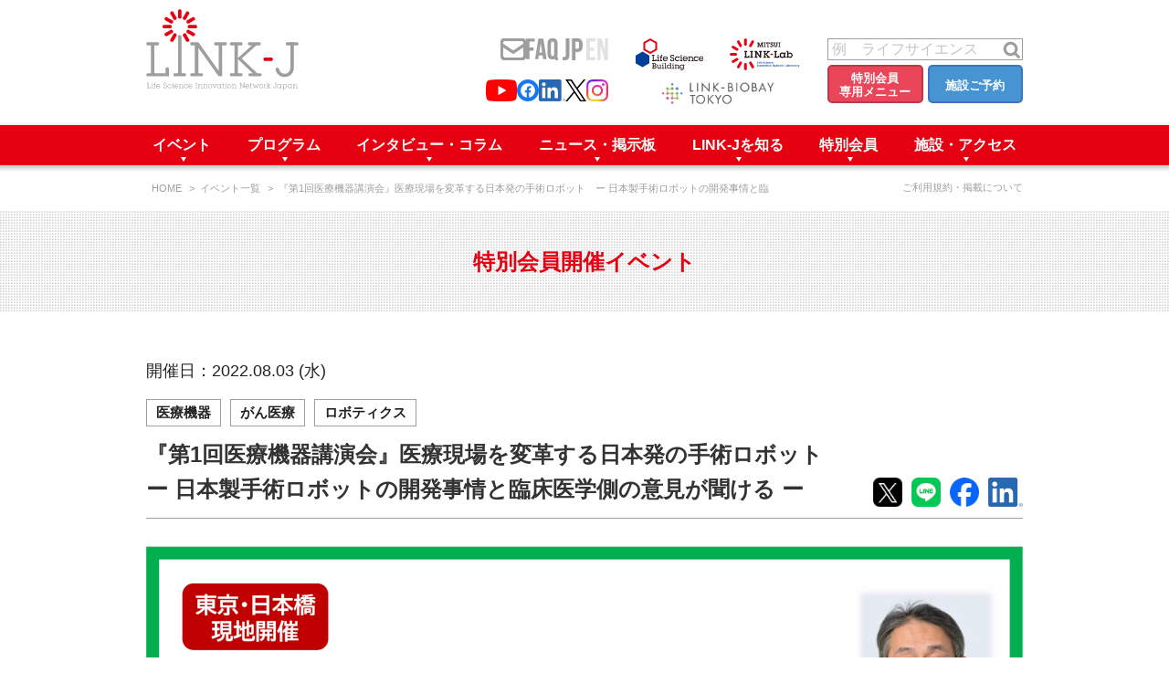

--- FILE ---
content_type: text/html
request_url: https://www.link-j.org/member_event/post-4826.html
body_size: 11480
content:
<!DOCTYPE html><html lang="ja"> <head><title>『第1回医療機器講演会』医療現場を変革する日本発の手術ロボット　ー 日本製手術ロボットの開発事情と臨床医学側の意見が聞ける ー | 特別会員開催イベント | LINK-J</title><meta charset="UTF-8"><meta http-equiv="X-UA-Compatible" content="IE=edge"><meta name="viewport" content="width=device-width"><meta name="format-detection" content="telephone=no"><meta name="description" content="21世紀初頭に出現した米国製手術ロボット「ダビンチ」は、従来の外科の常識を変革するという点で、外科医に衝撃を与えました。それから20年、日本発の手術ロボットが続々と出現しております。40年間がん治療を中心に取り組んでいる、公益財団法人がん集学的治療研究財団（所在地：東京都江東区、代表者：山岸久一）では、がん治療としての手術ロボットに注目し、日本発の手術ロボットの講演会を開催致します。"><!-- ogp --><meta property="og:type" content="article"><meta property="og:image" content="https://link-j.g.kuroco-img.app/v=1730798851/files/topics/41704_ext_5_0.png"><meta property="og:site_name" content="イベント"><meta property="og:title" content="『第1回医療機器講演会』医療現場を変革する日本発の手術ロボット　ー 日本製手術ロボットの開発事情と臨床医学側の意見が聞ける ー | 特別会員開催イベント | LINK-J"><meta property="og:url" content="https://www.link-j.org/member_event/post-4826.html"><meta property="og:description" content="21世紀初頭に出現した米国製手術ロボット「ダビンチ」は、従来の外科の常識を変革するという点で、外科医に衝撃を与えました。それから20年、日本発の手術ロボットが続々と出現しております。40年間がん治療を中心に取り組んでいる、公益財団法人がん集学的治療研究財団（所在地：東京都江東区、代表者：山岸久一）では、がん治療としての手術ロボットに注目し、日本発の手術ロボットの講演会を開催致します。"><!-- SNS --><meta property="fb:app_id" content="364050954024003"><meta name="twitter:site" content="@LINKJ20160324"><meta name="twitter:card" content="summary_large_image"><!-- Astro --><meta name="generator" content="Astro v4.16.18"><!-- Google tag (gtag.js) --><script async src="https://www.googletagmanager.com/gtag/js?id=G-7H5QHK4H0C"></script><script>(function(){const measurementId = "G-7H5QHK4H0C";

  window.dataLayer = window.dataLayer || [];
  function gtag() {
    // eslint-disable-next-line prefer-rest-params
    dataLayer.push(arguments);
  }
  gtag("js", new Date());

  gtag("config", measurementId);
})();</script><!-- Google Tag Manager --><script>(function(){const gtmId = "GTM-5BN8FCD";

  /* eslint-disable */
  (function (w, d, s, l, i) {
    w[l] = w[l] || [];
    w[l].push({ "gtm.start": new Date().getTime(), event: "gtm.js" });
    var f = d.getElementsByTagName(s)[0],
      j = d.createElement(s),
      dl = l != "dataLayer" ? "&l=" + l : "";
    j.async = true;
    j.src = "https://www.googletagmanager.com/gtm.js?id=" + i + dl;
    f.parentNode.insertBefore(j, f);
  })(window, document, "script", "dataLayer", gtmId);
})();</script><!-- End Google Tag Manager --><link rel="stylesheet" href="/css/_reset.css"><link rel="stylesheet" href="/css/plugin.css"><link rel="stylesheet" href="/css/custom.css"><link rel="stylesheet" href="/css/base.css"><link rel="stylesheet" href="/css/module.css"><link rel="stylesheet" href="/css/post_list.css"><link rel="stylesheet" href="/css/news.css"><link rel="stylesheet" href="/_astro/_path_.W2xPS0L7.css">
<link rel="stylesheet" href="/_astro/_path_.BquXFyFk.css">
<style>.post_content_inner__txt--en[data-astro-cid-7z3ueglu] .base-title[data-astro-cid-7z3ueglu]{flex:1}.post_content_inner__txt--en[data-astro-cid-7z3ueglu] .base-txt[data-astro-cid-7z3ueglu]{flex:4}.post_content_inner__txt--en[data-astro-cid-wgivcyjy] .base-title[data-astro-cid-wgivcyjy]{flex:1}.post_content_inner__txt--en[data-astro-cid-wgivcyjy] .base-txt[data-astro-cid-wgivcyjy]{flex:4}
.recommendation-list_item[data-astro-cid-lswke7c3] a[data-astro-cid-lswke7c3]:hover{text-decoration:underline}#recommendation-list[data-astro-cid-sgmyupgk]{list-style:none;margin:10px 0 38px;padding:0}.recommendation02-list_item[data-astro-cid-3q2odmiq] a[data-astro-cid-3q2odmiq]{color:#222;text-decoration:none}.recommendation02-list_item[data-astro-cid-3q2odmiq] a[data-astro-cid-3q2odmiq]:hover{text-decoration:underline}#recommendation02-list[data-astro-cid-qmrogyki]{list-style:none;margin:10px 0 38px;padding:0}
</style></head> <body>  <style>astro-island,astro-slot,astro-static-slot{display:contents}</style><script>(()=>{var e=async t=>{await(await t())()};(self.Astro||(self.Astro={})).load=e;window.dispatchEvent(new Event("astro:load"));})();;(()=>{var A=Object.defineProperty;var g=(i,o,a)=>o in i?A(i,o,{enumerable:!0,configurable:!0,writable:!0,value:a}):i[o]=a;var d=(i,o,a)=>g(i,typeof o!="symbol"?o+"":o,a);{let i={0:t=>m(t),1:t=>a(t),2:t=>new RegExp(t),3:t=>new Date(t),4:t=>new Map(a(t)),5:t=>new Set(a(t)),6:t=>BigInt(t),7:t=>new URL(t),8:t=>new Uint8Array(t),9:t=>new Uint16Array(t),10:t=>new Uint32Array(t),11:t=>1/0*t},o=t=>{let[l,e]=t;return l in i?i[l](e):void 0},a=t=>t.map(o),m=t=>typeof t!="object"||t===null?t:Object.fromEntries(Object.entries(t).map(([l,e])=>[l,o(e)]));class y extends HTMLElement{constructor(){super(...arguments);d(this,"Component");d(this,"hydrator");d(this,"hydrate",async()=>{var b;if(!this.hydrator||!this.isConnected)return;let e=(b=this.parentElement)==null?void 0:b.closest("astro-island[ssr]");if(e){e.addEventListener("astro:hydrate",this.hydrate,{once:!0});return}let c=this.querySelectorAll("astro-slot"),n={},h=this.querySelectorAll("template[data-astro-template]");for(let r of h){let s=r.closest(this.tagName);s!=null&&s.isSameNode(this)&&(n[r.getAttribute("data-astro-template")||"default"]=r.innerHTML,r.remove())}for(let r of c){let s=r.closest(this.tagName);s!=null&&s.isSameNode(this)&&(n[r.getAttribute("name")||"default"]=r.innerHTML)}let p;try{p=this.hasAttribute("props")?m(JSON.parse(this.getAttribute("props"))):{}}catch(r){let s=this.getAttribute("component-url")||"<unknown>",v=this.getAttribute("component-export");throw v&&(s+=` (export ${v})`),console.error(`[hydrate] Error parsing props for component ${s}`,this.getAttribute("props"),r),r}let u;await this.hydrator(this)(this.Component,p,n,{client:this.getAttribute("client")}),this.removeAttribute("ssr"),this.dispatchEvent(new CustomEvent("astro:hydrate"))});d(this,"unmount",()=>{this.isConnected||this.dispatchEvent(new CustomEvent("astro:unmount"))})}disconnectedCallback(){document.removeEventListener("astro:after-swap",this.unmount),document.addEventListener("astro:after-swap",this.unmount,{once:!0})}connectedCallback(){if(!this.hasAttribute("await-children")||document.readyState==="interactive"||document.readyState==="complete")this.childrenConnectedCallback();else{let e=()=>{document.removeEventListener("DOMContentLoaded",e),c.disconnect(),this.childrenConnectedCallback()},c=new MutationObserver(()=>{var n;((n=this.lastChild)==null?void 0:n.nodeType)===Node.COMMENT_NODE&&this.lastChild.nodeValue==="astro:end"&&(this.lastChild.remove(),e())});c.observe(this,{childList:!0}),document.addEventListener("DOMContentLoaded",e)}}async childrenConnectedCallback(){let e=this.getAttribute("before-hydration-url");e&&await import(e),this.start()}async start(){let e=JSON.parse(this.getAttribute("opts")),c=this.getAttribute("client");if(Astro[c]===void 0){window.addEventListener(`astro:${c}`,()=>this.start(),{once:!0});return}try{await Astro[c](async()=>{let n=this.getAttribute("renderer-url"),[h,{default:p}]=await Promise.all([import(this.getAttribute("component-url")),n?import(n):()=>()=>{}]),u=this.getAttribute("component-export")||"default";if(!u.includes("."))this.Component=h[u];else{this.Component=h;for(let f of u.split("."))this.Component=this.Component[f]}return this.hydrator=p,this.hydrate},e,this)}catch(n){console.error(`[astro-island] Error hydrating ${this.getAttribute("component-url")}`,n)}}attributeChangedCallback(){this.hydrate()}}d(y,"observedAttributes",["props"]),customElements.get("astro-island")||customElements.define("astro-island",y)}})();</script> <header class="header"> <div class="container"> <p class="header_logo"> <a href="/" class="item_link">一般社団法人ライフサイエンス・イノベーション・ネットワーク・ジャパン／Life Science Innovation Network Japan</a> </p> <!-- [/header_logo] -->  <nav class="headernav"> <div class="headernav_list-wrap l-Flex__Box l-Flex__Option__Right"> <div class="headernav_list"> <ul class="headernav_list--other l-Flex__Box l-Flex__Option__Right"> <li class="item_list"> <a href="/contact/" class="headernav_link module_tooltip" title="お問い合わせ"> <img src="/linkj/common/img/common/icon_mail.webp" alt="mail" loading="lazy"> </a> </li> <li class="item_list"> <a href="/faq/" class="headernav_link module_tooltip" title="FAQ"> <img src="/linkj/common/img/common/txt_faq.webp" alt="FAQ" loading="lazy"> </a> </li> <li class="item_list item_language"> <a href="/" class="headernav_link"> <img src="/linkj/common/img/common/txt_jp_on.webp" alt="JP" loading="lazy"> </a> <a href="/en/" class="headernav_link"> <img src="/linkj/common/img/common/txt_en_off.webp" alt="EN" loading="lazy"> </a> </li> </ul> <ul class="l-Flex__Box sns-list"> <li class="sns-icon"> <a href="https://www.youtube.com/c/LINKJ" class="headernav_link module_tooltip sns_youtube" target="_blank" title="YouTubeチャンネル"> <img src="/linkj/common/img/common/icon_youtube2.webp" alt="動画" loading="lazy"> </a> </li> <li class="sns-icon"> <a href="https://www.facebook.com/linkj0324/" target="_blank" class="headernav_link module_tooltip sns_facebook" title="Facebook"> <img src="/linkj/common/img/common/icon_facebook.svg" alt="Facebook" loading="lazy"> </a> </li> <li class="sns-icon"> <a href="https://www.linkedin.com/company/74678018/admin/" target="_blank" class="headernav_link module_tooltip sns_linkedin" title="LinkedIn"> <img src="/linkj/common/img/common/icon_linkedin.webp" alt="LinkedIn" loading="lazy"> </a> </li> <li class="sns-icon"> <a href="https://twitter.com/LINKJ20160324" target="_blank" class="headernav_link module_tooltip sns_x" title="X"> <img src="/linkj/common/img/common/icon_x.webp" alt="X" loading="lazy"> </a> </li> <li class="sns-icon"> <a href="https://www.instagram.com/linkj_lifescience/" target="_blank" class="headernav_link module_tooltip sns_instagram" title="Instagram"> <img src="/linkj/common/img/common/icon_instagram.webp" alt="Instagram" loading="lazy"> </a> </li> </ul> </div> <div class="header_bnrs_hub"> <a href="https://www.nihonbashi-lifescience.jp/" target="_blank" class="header_bnrs_link module_tooltip" title="ライフサイエンスビルシリーズ"> <img src="/linkj/common/img/common/bnr_footer3.svg" alt="ライフサイエンスビルシリーズ" loading="lazy"> </a> <a href="https://www.mitsui-linklab.jp/index.html" target="_blank" class="header_bnrs_link module_tooltip" title="三井リンクラボ"> <img src="/linkj/common/img/common/bnr_footer4.svg" alt="三井リンクラボ" loading="lazy"> </a> <a href="/link-biobay/" class="lbb_link module_tooltip" title="LINK-BioBAY TOKYO"> <img src="/img/link-biobay/link-biobay-tokyo-logo-header.webp" alt="LINK-BioBAY TOKYO" loading="lazy"> </a> </div> <div> <ul> <li class="item_list skin_search"> <astro-island uid="1W1l1h" component-url="/_astro/SearchBar.OSjOMdVc.js" component-export="default" renderer-url="/_astro/client.Cx1FBVJX.js" props="{&quot;lang&quot;:[0,&quot;ja&quot;],&quot;showActionButtons&quot;:[0,true],&quot;isHeader&quot;:[0,true]}" ssr="" client="load" opts="{&quot;name&quot;:&quot;SearchBar&quot;,&quot;value&quot;:true}" await-children=""><form class="header_search"><p class="clearfix" style=""><input type="text" id="search" name="search" class="item_txt" placeholder="例　ライフサイエンス" value=""> <button type="submit" class="item_btn js_search_submit" aria-label="検索する"></button></p> <p class="headernav_btnwrap" data-svelte-h="svelte-1bptuu1"><a href="/member-menu/" class="member_menu_btn">特別会員
        <br>
        専用メニュー</a> <a href="/facilities/" class="office_reserve_btn">施設ご予約</a></p></form><!--astro:end--></astro-island>  </li> </ul> </div> </div>  </nav> <div class="header_sp_trigger"> <span class="item_txt">Menu</span> </div>  <!-- [/header_sp_trigger] --> </div> <!-- [/container] --> </header> <!-- [/header] --> <nav class="globalnav js_fixnav" style="display: none;"> <div class="container"> <div class="globalnav_sp_head"> <div class="item_language"> <a href="/" class="headernav_link"> <img src="/linkj/common/img/common/txt_jp_on.webp" alt="JP" loading="lazy"> </a> <a href="/en/" class="headernav_link"> <img src="/linkj/common/img/common/txt_en_off.webp" alt="EN" loading="lazy"> </a> </div> <div class="header_sp_trigger skin_current"> <span class="item_txt">Menu</span> </div> <!-- [/header_sp_trigger] --> <div class="item_search"> <astro-island uid="Z1Ey4hk" component-url="/_astro/SearchBar.OSjOMdVc.js" component-export="default" renderer-url="/_astro/client.Cx1FBVJX.js" props="{&quot;lang&quot;:[0,&quot;ja&quot;],&quot;isHeader&quot;:[0,true]}" ssr="" client="load" opts="{&quot;name&quot;:&quot;SearchBar&quot;,&quot;value&quot;:true}" await-children=""><form class="header_search"><p class="clearfix" style=""><input type="text" id="search" name="search" class="item_txt" placeholder="例　ライフサイエンス" value=""> <button type="submit" class="item_btn js_search_submit" aria-label="検索する"></button></p> </form><!--astro:end--></astro-island> <!-- [/header_search] --> </div> </div> <!-- [/globalnav_sp_head] --> <ul class="globalnav_list"> <li class="item_list"> <span class="globalnav_heading"> イベント <span class="accordion_icon"></span> <span class="accordion_icon"></span> </span> <div class="meganav eventnav"> <div class="meganav_container"> <dl class="meganav_cassette"> <dt class="cassette_head"> <a href="/event/" class="meganav_link"> イベント一覧 </a> </dt> <dd class="cassette_body"> <ul class="meganav_list"> <li class="item_megalist"> <a href="/event/?category=events-main" class="meganav_link"> LINK-J主催・共催 </a> </li> <li class="item_megalist"> <a href="/event/?category=member-event" class="meganav_link"> 特別会員開催 </a> </li> <li class="item_megalist"> <a href="/event/?category=co-sponsorship" class="meganav_link"> LINK-J協賛・協力 </a> </li> <li class="item_megalist"> <a href="/event/?category=events-attend" class="meganav_link"> 出展・参加 </a> </li> <li class="item_megalist"> <a href="/event/archive.html" class="meganav_link"> 過去イベント </a> </li> </ul> <!-- [/meganav_list] --> </dd> </dl> <!-- [/meganav_cassette] --> <dl class="meganav_cassette"> <dt class="cassette_head"> <a href="/report/" class="meganav_link"> イベントレポート一覧 </a> </dt> <dd class="cassette_body"> <ul class="meganav_list"> <li class="item_megalist"> <a href="/report/reports-main/" class="meganav_link"> LINK-J主催・共催 </a> </li> <li class="item_megalist"> <a href="/report/reports-member-event/" class="meganav_link"> 特別会員開催 </a> </li> <li class="item_megalist"> <a href="/report/reports-co-sponsorship/" class="meganav_link"> LINK-J協賛・協力 </a> </li> <li class="item_megalist"> <a href="/report/reports-attend/" class="meganav_link"> 出展・参加 </a> </li> </ul> <!-- [/meganav_list] --> </dd> </dl> <!-- [/meganav_cassette] --> </div> <!-- [/meganav_container] --> </div> <!-- [/meganav] --> </li> <li class="item_list"> <span class="globalnav_heading"> プログラム <span class="accordion_icon"></span> <span class="accordion_icon"></span> </span> <div class="meganav"> <div class="meganav_container"> <ul class="meganav_list"> <li class="item_megalist"> <a href="/consultation/" class="meganav_link"> Out of Box相談室 </a> </li> <li class="item_megalist"> <a href="/program/" class="meganav_link"> アクセラレーションプログラム </a> </li>  <li class="item_megalist"> <a href="https://link-j.g.kuroco-img.app/files/user/_mt/program/pdf/MedtechProgram_LINK-J.pdf" class="meganav_link"> 起業家育成プログラム </a> </li> <li class="item_megalist"> <a href="/sandbox/" class="meganav_link"> SANDBOX </a> </li> <li class="item_megalist"> <a href="/unikorn/" class="meganav_link"> What&#39;s &quot;UNIKORN&quot;？ </a> </li>  <li class="item_megalist"> <a href="/link-biobay/" class="meganav_link"> What&#39;s &quot;LINK-BioBAY TOKYO&quot;？ </a> </li> </ul> <!-- [/meganav_list] --> </div> <!-- [/meganav_container] --> </div> <!-- [/meganav] --> </li> <li class="item_list"> <span class="globalnav_heading"> インタビュー・コラム <span class="accordion_icon"></span> <span class="accordion_icon"></span> </span> <div class="meganav"> <div class="meganav_container"> <dl class="meganav_cassette skin_full"> <dt class="cassette_head"> <a href="/interview/" class="meganav_link"> インタビュー・コラム一覧 </a> </dt> <dd class="cassette_body"> <ul class="meganav_list">  <li class="item_megalist"> <a href="/interview/special-interviews/" class="meganav_link"> スペシャルインタビュー </a> </li> <li class="item_megalist"> <a href="/interview/start-up-interviews/" class="meganav_link"> ベンチャーインタビュー </a> </li>  <li class="item_megalist"> <a href="/interview/supporter/" class="meganav_link"> 会報誌 (News Letter) </a> </li>  <li class="item_megalist"> <a href="/interview/serial-column/" class="meganav_link"> 連載コラム </a> </li> <li class="item_megalist"> <a href="/interview/supporter-column/" class="meganav_link"> サポーターコラム </a> </li>  <li class="item_megalist"> <a href="/interview/column/" class="meganav_link"> 日本橋コラム </a> </li> <li class="item_megalist"> <a href="/interview/link-j-staff-blog/" class="meganav_link"> 事務局だより </a> </li>  </ul> <!-- [/meganav_list] --> </dd> </dl> </div> <!-- [/meganav_container] --> </div> <!-- [/meganav] --> </li> <li class="item_list"> <span class="globalnav_heading"> ニュース・掲示板 <span class="accordion_icon"></span> <span class="accordion_icon"></span> </span> <div class="meganav eventnav"> <div class="meganav_container"> <dl class="meganav_cassette"> <dt class="cassette_head"> <a href="/news/" class="meganav_link"> ニュース一覧 </a> </dt> <dd class="cassette_body"> <ul class="meganav_list">  <li class="item_megalist"> <a href="/news/topics/" class="meganav_link"> トピック </a> </li> <li class="item_megalist"> <a href="/news/press-release/" class="meganav_link"> プレスリリース </a> </li> <li class="item_megalist"> <a href="/news/media/" class="meganav_link"> メディア情報 </a> </li> <li class="item_megalist"> <a href="/news/overseas/" class="meganav_link"> 海外関連 </a> </li> <li class="item_megalist"> <a href="/news/program/" class="meganav_link"> アクセラレーション </a> </li> <li class="item_megalist"> <a href="/news/news-events/" class="meganav_link"> イベント告知 </a> </li> <li class="item_megalist"> <a href="/news/sponsorship/" class="meganav_link"> 協賛・協力 </a> </li> <li class="item_megalist"> <a href="/news/facilities/" class="meganav_link"> 施設 </a> </li>   </ul> <!-- [/meganav_list] --> </dd> </dl> <!-- [/meganav_cassette] --> <dl class="meganav_cassette"> <dt class="cassette_head"> <a href="/bulletinboard/" class="meganav_link"> 人と情報の交流掲示板一覧 </a> </dt> <dd class="cassette_body"> <ul class="meganav_list"> <li class="item_megalist"> <a href="/bulletinboard/press-release/" class="meganav_link"> 会員プレスリリース </a> </li> <li class="item_megalist"> <a href="/bulletinboard/News/" class="meganav_link"> ニュース・事業紹介 </a> </li> <li class="item_megalist"> <a href="/bulletinboard/bulletinboards-recruit/" class="meganav_link"> 募集 </a> </li> <li class="item_megalist"> <a href="/bulletinboard/bulletinboards-event/" class="meganav_link"> イベント </a> </li> </ul> <!-- [/meganav_list] --> </dd> </dl> <!-- [/meganav_cassette] --> </div> <!-- [/meganav_container] --> </div> <!-- [/meganav] --> </li> <li class="item_list"> <span class="globalnav_heading"> LINK-Jを知る <span class="accordion_icon"></span> <span class="accordion_icon"></span> </span> <div class="meganav"> <div class="meganav_container"> <ul class="meganav_list"> <li class="item_megalist"> <a href="/about/greetings/" class="meganav_link"> 理事長挨拶 </a> </li> <li class="item_megalist"> <a href="/about/why/" class="meganav_link"> Why in Nihonbashi </a> </li> <li class="item_megalist"> <a href="/about/west/" class="meganav_link"> What’s LINK-J WEST </a> </li> <li class="item_megalist"> <a href="/about/overseas/" class="meganav_link"> 国内外連携 </a> </li> <li class="item_megalist"> <a href="/about/message/" class="meganav_link"> 応援メッセージ </a> </li> <li class="item_megalist"> <a href="/supporter/" class="meganav_link"> サポーター紹介 </a> </li> <li class="item_megalist"> <a href="/about/business/company/" class="meganav_link"> 事業内容 </a> </li> <li class="item_megalist"> <a href="/about/business/organization/" class="meganav_link"> 組織概要 </a> </li> <li class="item_megalist"> <a href="https://link-j.g.kuroco-img.app/files/user/_mt/membership/subscription/pdf/2409_LINK-J_brochure.pdf" class="meganav_link"> パンフレット </a> </li> <li class="item_megalist"> <a href="https://link-j.g.kuroco-img.app/files/user/_mt/membership/subscription/pdf/Greater%20Tokyo%20Biocommunity.pdf" class="meganav_link"> GTB日本橋エリアについて </a> </li> </ul> <!-- [/meganav_cassette] --> </div> <!-- [/meganav_container] --> </div> <!-- [/meganav] --> </li> <li class="item_list"> <span class="globalnav_heading"> 特別会員 <span class="accordion_icon"></span> <span class="accordion_icon"></span> </span> <div class="meganav"> <div class="meganav_container"> <ul class="meganav_list"> <li class="item_megalist"> <a href="/about/introduction-corporate/" class="meganav_link"> 特別会員一覧 </a> </li> <li class="item_megalist"> <a href="/membership/existing/" class="meganav_link"> 特別会員について </a> </li> <li class="item_megalist"> <a href="/membership/subscription/" class="meganav_link"> 入会申し込み </a> </li> <li class="item_megalist"> <a href="/member-menu/" class="meganav_link"> 専用メニューはこちら </a> </li> </ul> <!-- [/meganav_list] --> </div> <!-- [/meganav_container] --> </div> <!-- [/meganav] --> </li> <li class="item_list"> <span class="globalnav_heading"> 施設・アクセス <span class="accordion_icon"></span> <span class="accordion_icon"></span> </span> <div class="meganav"> <div class="meganav_container"> <ul class="meganav_list"> <li class="item_megalist"> <a href="/about/room/" class="meganav_link"> ラウンジ・会議室 </a> </li> <li class="item_megalist"> <a href="/about/office/" class="meganav_link"> オフィス・ラボ </a> </li> <li class="item_megalist"> <a href="/facilities/" class="meganav_link"> 施設ご予約 </a> </li> <li class="item_megalist"> <a href="/access/" class="meganav_link"> アクセス </a> </li> </ul> <!-- [/meganav_list] --> </div> <!-- [/meganav_container] --> </div> <!-- [/meganav] --> </li> </ul> <div class="globalnav_sp_foot_login"> <a class="breadcrumb-menu-item" href="https://evententry.link-j.org/public/mypage"> マイページ </a> <a class="breadcrumb-menu-item" href="https://evententry.link-j.org/public/application/add/32"> 新規登録 </a> </div>  <p class="member_menu_btn_wrap"> <a href="/member-menu/" class="member_menu_btn"> 専用メニューはこちら </a> </p> <p class="office_reserve_btn_wrap"> <a href="/facilities/" class="office_reserve_btn"> 施設ご予約 </a> </p>  <!-- [/globalnav_list] --> <div class="globalnav_sp_foot"> <div class="item_list globalnav_sp__sns-list"> <a href="https://www.youtube.com/channel/UCnXNPzTXjO4zA4_6ZP_HWRw" target="_blank" class="headernav_link" title="YouTubeチャンネル"> <img src="/linkj/common/img/common/icon_youtube2.webp" alt="動画" loading="lazy"> </a> <a href="https://www.facebook.com/linkj0324/" target="_blank" class="headernav_link" title="Facebook"> <img src="/linkj/common/img/common/icon_facebook.svg" alt="Facebook" loading="lazy"> </a> <a href="https://www.linkedin.com/company/74678018/admin/" target="_blank" class="headernav_link" title="LinkedIn"> <img src="/linkj/common/img/common/icon_linkedin.webp" alt="LinkedIn" loading="lazy"> </a> <a href="https://twitter.com/LINKJ20160324" target="_blank" class="headernav_link" title="X"> <img src="/linkj/common/img/common/icon_x.webp" alt="X" loading="lazy"> </a> <a href="https://www.instagram.com/linkj_lifescience/" target="_blank" class="headernav_link" title="Instagram"> <img src="/linkj/common/img/common/icon_instagram.webp" alt="Instagram" loading="lazy"> </a> </div> <div class="item_list globalnav_sp__other-list"> <a href="/contact/" class="headernav_link"> <img src="/linkj/common/img/common/sp/icon_mail.webp" alt="mail" loading="lazy"> </a> <a href="/faq/" class="headernav_link"> <img src="/linkj/common/img/common/sp/txt_faq.webp" alt="FAQ" loading="lazy"> </a> </div> <div class="globalnav_sp__bnrs_hub"> <a href="https://www.nihonbashi-lifescience.jp/" target="_blank"> <img src="/linkj/common/img/common/bnr_footer3.svg" alt="ライフサイエンスビルシリーズ" loading="lazy"> </a> <a href="https://www.mitsui-linklab.jp/index.html" target="_blank"> <img src="/linkj/common/img/common/bnr_footer4.svg" alt="三井リンクラボ" loading="lazy"> </a> <a href="/link-biobay/" class="globalnav_bnrs_hub__lbb"> <img src="/img/link-biobay/link-biobay-tokyo-logo-header.webp" alt="LINK-BioBAY TOKYO" loading="lazy"> </a> </div> </div> <!-- [/globalnav_sp_foot] --> </div> <!-- [/container] --> </nav> <div class="wrapper">  <div class="wrapper"> <article class="main"> <div class="breadcrumb"> <ul class="container breadcrumb_list"> <li class="item_list"> <a href="/" class="breadcrumb_link"> HOME </a> </li><li class="item_list"> <a href="/event" class="breadcrumb_link"> イベント一覧 </a> </li><li class="item_list"> <span class="breadcrumb_text">『第1回医療機器講演会』医療現場を変革する日本発の手術ロボット　ー 日本製手術ロボットの開発事情と臨床医学側の意見が聞ける ー</span> </li> </ul> <p class="breadcrumb_menu">  <a class="breadcrumb-menu-terms" href="/event-terms/">ご利用規約・掲載について</a> </p> </div> <!-- [/breadcrumb] --> <div class="pagetitle skin_point_gray"> <p class="container item_title"> 特別会員開催イベント </p> </div> <!-- [/pageheading] --> <div class="post_detail false"> <div class="post_detail_head"> <div class="container"> <div class="module_publishing"> <time class="item_date"> 開催日：2022.08.03 (水)  </time> <div class="item_tag_wrap"> <span class="item_tag btn_tag"> <a href="/tag/医療機器/">医療機器</a> </span><span class="item_tag btn_tag"> <a href="/tag/がん医療/">がん医療</a> </span><span class="item_tag btn_tag"> <a href="/tag/ロボティクス/">ロボティクス</a> </span> </div> </div> <!-- [/module_publishing] --> <div class="post_detail_title"> <h1 class="item_title">『第1回医療機器講演会』医療現場を変革する日本発の手術ロボット　ー 日本製手術ロボットの開発事情と臨床医学側の意見が聞ける ー</h1> <div class="post_detail_share"> <ul class="post_sns_share"> <li> <a href="https://x.com/intent/tweet?text=%E3%80%8E%E7%AC%AC1%E5%9B%9E%E5%8C%BB%E7%99%82%E6%A9%9F%E5%99%A8%E8%AC%9B%E6%BC%94%E4%BC%9A%E3%80%8F%E5%8C%BB%E7%99%82%E7%8F%BE%E5%A0%B4%E3%82%92%E5%A4%89%E9%9D%A9%E3%81%99%E3%82%8B%E6%97%A5%E6%9C%AC%E7%99%BA%E3%81%AE%E6%89%8B%E8%A1%93%E3%83%AD%E3%83%9C%E3%83%83%E3%83%88%E3%80%80%E3%83%BC%20%E6%97%A5%E6%9C%AC%E8%A3%BD%E6%89%8B%E8%A1%93%E3%83%AD%E3%83%9C%E3%83%83%E3%83%88%E3%81%AE%E9%96%8B%E7%99%BA%E4%BA%8B%E6%83%85%E3%81%A8%E8%87%A8%E5%BA%8A%E5%8C%BB%E5%AD%A6%E5%81%B4%E3%81%AE%E6%84%8F%E8%A6%8B%E3%81%8C%E8%81%9E%E3%81%91%E3%82%8B%20%E3%83%BC&amp;url=https%3A%2F%2Fwww.link-j.org%2Fmember_event%2Fpost-4826.html" onclick="window.open(this.href, 'SNS', 'width=500, height=500, menubar=no, toolbar=no, scrollbars=yes'); return false;"> <img src="/linkj/common/img/common/icon_share_x.webp" alt="twitter" width="32" height="32"> </a> </li> <li> <a href="http://line.me/R/msg/text/?%E3%80%8E%E7%AC%AC1%E5%9B%9E%E5%8C%BB%E7%99%82%E6%A9%9F%E5%99%A8%E8%AC%9B%E6%BC%94%E4%BC%9A%E3%80%8F%E5%8C%BB%E7%99%82%E7%8F%BE%E5%A0%B4%E3%82%92%E5%A4%89%E9%9D%A9%E3%81%99%E3%82%8B%E6%97%A5%E6%9C%AC%E7%99%BA%E3%81%AE%E6%89%8B%E8%A1%93%E3%83%AD%E3%83%9C%E3%83%83%E3%83%88%E3%80%80%E3%83%BC%20%E6%97%A5%E6%9C%AC%E8%A3%BD%E6%89%8B%E8%A1%93%E3%83%AD%E3%83%9C%E3%83%83%E3%83%88%E3%81%AE%E9%96%8B%E7%99%BA%E4%BA%8B%E6%83%85%E3%81%A8%E8%87%A8%E5%BA%8A%E5%8C%BB%E5%AD%A6%E5%81%B4%E3%81%AE%E6%84%8F%E8%A6%8B%E3%81%8C%E8%81%9E%E3%81%91%E3%82%8B%20%E3%83%BC%20https%3A%2F%2Fwww.link-j.org%2Fmember_event%2Fpost-4826.html" onclick="window.open(this.href, 'SNS', 'width=500, height=500, menubar=no, toolbar=no, scrollbars=yes'); return false;"> <img src="/linkj/common/img/common/icon_share_line.webp" alt="LINE" width="32" height="32"> </a> </li> <li> <a href="http://www.facebook.com/share.php?u=https%3A%2F%2Fwww.link-j.org%2Fmember_event%2Fpost-4826.html" onclick="window.open(this.href, 'SNS', 'width=500, height=500, menubar=no, toolbar=no, scrollbars=yes'); return false;"> <img src="/linkj/common/img/common/icon_share_facebook.webp" alt="Facebook" width="32" height="32"> </a> </li> <li> <a href="https://www.linkedin.com/sharing/share-offsite/?url=https%3A%2F%2Fwww.link-j.org%2Fmember_event%2Fpost-4826.html" onclick="window.open(this.href, 'SNS', 'width=500, height=500, menubar=no, toolbar=no, scrollbars=yes'); return false;;"> <img src="/linkj/common/img/common/icon_share_linkedIn.webp" alt="Linked-In" width="38" height="32" class="linkedIn"> </a> </li> </ul> </div> </div> </div> <!-- [/container] --> </div> <!-- [/post_detail_head] --> <div class="post_detail_body"> <div class="container main-img-container"> <img src="https://link-j.g.kuroco-img.app/v=1730798851/files/topics/41704_ext_3_0.png" id="main-img--post-detail" alt=""> </div> <div class="container container--two"> <div class="container--two_wrap"> <div class="post_content post_content--main wysiwyg wysiwyg_ont"> <div class="post_content_inner post_content_inner--event-summary"> <div class="post_content_inner__box scroll"> <span>21世紀初頭に出現した米国製手術ロボット「ダビンチ」は、従来の外科の常識を変革するという点で、外科医に衝撃を与えました。それから20年、日本発の手術ロボットが続々と出現しております。40年間がん治療を中心に取り組んでいる、公益財団法人がん集学的治療研究財団（所在地：東京都江東区、代表者：山岸久一）では、がん治療としての手術ロボットに注目し、日本発の手術ロボットの講演会を開催致します。</span> </div> </div> <div class="post_content_inner post_content_inner--base post_content_inner--sp"> <div class="post_base_image image_link"> <img alt="『第1回医療機器講演会』医療現場を変革する日本発の手術ロボット　ー 日本製手術ロボットの開発事情と臨床医学側の意見が聞ける ー" src="https://link-j.g.kuroco-img.app/v=1730798851/files/topics/41704_ext_4_0.png" class="mt-image-left" style="box-shadow: #b3b6ba 0px 7px 13px 0px; -webkit-box-shadow: #b3b6ba 0px 7px 13px 0px; -moz-box-shadow: #b3b6ba 0px 7px 13px 0px; width: 600px; height: auto; object-fit: scale-down;">  <p class="post_content_inner__txt post_content_inner__txt--pdf"> クリックするとPDFが開きます </p> <a href="https://link-j.g.kuroco-img.app/v=1730798851/files/topics/41704_ext_6_0.pdf"> 41704_ext_06_0 </a>  </div> <p class="post_content_inner__txt flex_box_left" data-astro-cid-7z3ueglu> <span class="base-title" data-astro-cid-7z3ueglu> <strong data-astro-cid-7z3ueglu>日時</strong>： </span> <span class="base-txt" data-astro-cid-7z3ueglu> 2022年8月3日（水） 16:00 - 19:10 </span> </p>  <div class="post_content_inner__txt flex_box_left" data-astro-cid-wgivcyjy> <span class="base-title" data-astro-cid-wgivcyjy> <strong data-astro-cid-wgivcyjy>会場</strong>： </span> <div class="base-txt" data-astro-cid-wgivcyjy> <p><a href="https://www.nihonbashi-lifescience.jp/building/" target="_blank" rel="noopener noreferrer"><span>日本橋ライフサイエンスビルディング２F（201会議室）</span></a></p> </div> </div>    <a href="https://conference-park.jp/conference/51" style="text-decoration: none;" target="_blank" class="square_btn"> 詳細・参加申込 </a> <p class="post_content_inner__txt post_content_inner__txt--link"> <small>（外部サイトが開きます）</small> </p>  </div>  <div class="post_content_inner post_content_inner--event-note post_content_inner--sp"> <div class="post_content_inner__box"> <p class="post_content_inner__txt post_content_inner__txt--note scroll"> 前日（2022年8月2日（火）18時）までは、カンファレンスパーク より会員登録の上、お申込み下さい。
当日は、会場で現金のみ対応可。 </p> </div> </div>  <div class="post_content_inner post_content_inner--event-program"> <h4 class="post_content_inner_title" style="background-color: #ccc; text-indent: 0.5em;"> プログラム </h4> <div class="cf scroll"> <span>◇ 開会挨拶　</span><br><span>｜　　山岸　久一　先生</span><br><span>｜　　がん集学的治療研究財団理事長／京都府立医科大学名誉教授</span><br><span>｜　</span><br><span>｜　</span><br><span>◇ 講演１</span><br><span>｜</span><br><span>｜　 『 医工連携により開発したがん治療のための針穿刺ロボット 』</span><br><span>｜</span><br><span>｜　　平木　隆夫　先生</span><br><span>｜　　岡山大学学術研究院医歯薬学域教授</span><br><span>｜</span><br><span>｜</span><br><span>◇ 講演２</span><br><span>｜</span><br><span>｜　 『 大学発ベンチャーによる手術支援ロボットの開発 』</span><br><span>｜</span><br><span>｜　　川嶋　健嗣　先生</span><br><span>｜　　東京大学大学院情報理工学研究科システム情報学専攻教授</span><br><span>｜　　リバーフィールド（株）エグゼクティブアドバイサー</span><br><span>｜</span><br><span>｜　　</span><br><span>◇ パネルディスカッション</span><br><span>｜</span><br><span>｜　 『 手術ロボットは、今後どのように臨床現場を変革するか』</span><br><span>｜</span><br><span>｜　　宇山　一朗　先生</span><br><span>｜　　藤田医科大学医学部先端ロボット・内視鏡手術学講座 主任教授</span><br><span>｜　　平木　隆夫　先生（講演者）</span><br><span>｜　　川嶋　健嗣　先生（講演者）</span><br><span>｜</span><br><span>｜</span><br><span>◇ 開会挨拶</span><br><span>｜　　藤田　 讓　先生</span><br><span>｜　　がん集学的治療研究財団 会長／元 朝日生命保険相互会社 社長</span><br><span>｜</span><br><span>｜</span><br><span>◇ ミニ懇親会</span><br><span>　　　名刺交換会（飲み物・お菓子の提供あり）</span> </div> </div>    <div class="post_content_inner post_content_inner--event-admissionfee"> <h4 class="post_content_inner_title" style="background-color: #ccc; text-indent: 0.5em;"> 参加費 </h4> <p class="post_content_inner__txt scroll"> 前売り：8,000円、当日：10,000円（前売りに限りカード決済可能） </p> </div> <div class="post_content_inner post_content_inner--event-capacity"> <h4 class="post_content_inner_title" style="background-color: #ccc; text-indent: 0.5em;"> 定員 </h4> <p class="post_content_inner__txt scroll"> 130名 </p> </div> <div class="post_content_inner post_content_inner--event-organisers"> <h4 class="post_content_inner_title" style="background-color: #ccc; text-indent: 0.5em;"> 主催 </h4> <div class="post_content_inner__box scroll"> <span>主催：公益財団法人がん集学的治療研究財団</span><br><span>協賛：一般社団法人日本医工ものづくりコモンズ</span> </div> </div> <div class="post_content_inner post_content_inner--event-contact"> <h4 class="post_content_inner_title" style="background-color: #ccc; text-indent: 0.5em;"> お問い合わせ先 </h4> <div class="post_content_inner__box post_content_inner__box--white-space">がん集学的治療研究財団事務局
お問い合わせフォーム：https://www.jfmc.or.jp/contact/
電話：03-5627-7593</div> </div> </div> <div class="post_content post_content--side wysiwyg wysiwyg_ont"> <div class="post_content_side_inner post_content_side_inner--base post_content_side_inner--pc"> <div class="post_base_image image_link"> <img alt="『第1回医療機器講演会』医療現場を変革する日本発の手術ロボット　ー 日本製手術ロボットの開発事情と臨床医学側の意見が聞ける ー" src="https://link-j.g.kuroco-img.app/v=1730798851/files/topics/41704_ext_4_0.png" class="mt-image-left" style="box-shadow: #b3b6ba 0px 7px 13px 0px; -webkit-box-shadow: #b3b6ba 0px 7px 13px 0px; -moz-box-shadow: #b3b6ba 0px 7px 13px 0px; width: 600px; height: auto; object-fit: scale-down;">  <p class="post_content_side_inner__txt post_content_side_inner__txt--pdf"> クリックするとPDFが開きます </p> <a href="https://link-j.g.kuroco-img.app/v=1730798851/files/topics/41704_ext_6_0.pdf"> 41704_ext_06_0 </a>  </div> <p class="post_content_inner__txt flex_box_left post_content_inner__txt--opendate" data-astro-cid-7z3ueglu> <span class="base-title" data-astro-cid-7z3ueglu> <strong data-astro-cid-7z3ueglu>日時</strong>： </span> <span class="base-txt" data-astro-cid-7z3ueglu> 2022年8月3日（水） 16:00 - 19:10 </span> </p>  <div class="post_content_inner__txt flex_box_left" data-astro-cid-wgivcyjy> <span class="base-title" data-astro-cid-wgivcyjy> <strong data-astro-cid-wgivcyjy>会場</strong>： </span> <div class="base-txt" data-astro-cid-wgivcyjy> <p><a href="https://www.nihonbashi-lifescience.jp/building/" target="_blank" rel="noopener noreferrer"><span>日本橋ライフサイエンスビルディング２F（201会議室）</span></a></p> </div> </div>    <a href="https://conference-park.jp/conference/51" style="text-decoration: none;" target="_blank" class="square_btn"> 詳細・参加申込 </a> <p class="post_content_inner__txt post_content_inner__txt--link"> <small>（外部サイトが開きます）</small> </p>  </div>  <div class="post_content_side_inner post_content_side_inner--event-note post_content_side_inner--pc"> <div class="post_content_side_inner__box"> <p class="post_content_side_inner__txt post_content_side_inner__txt--note"> 前日（2022年8月2日（火）18時）までは、カンファレンスパーク より会員登録の上、お申込み下さい。
当日は、会場で現金のみ対応可。 </p> </div> </div>     </div> </div> </div> <!-- [/container] --> </div> <!-- [/post_detail_body] --> <div class="post_detail_foot"> <div class="container"> <dl class="module_link_approach"> <dt class="link_approach_head"> <span class="item_txt"> LINK-J <br> 最新イベント情報を配信 </span> </dt> <dd class="link_approach_body">  <a href="/newsletter/" class="module_btn_hexagon skin_red"> <span class="item_inner"> イベントお知らせメール登録 </span> </a>  </dd> </dl>  </div>  </div> </div> <!-- [/post_detail] --> <section class="module_related"> <div class="related_head"> <h2 class="item_title container">関連情報</h2> </div> <div class="related_body"> <div class="related_tag container"> <dl class="related_tag_cassette"> <dt class="cassette_head"> <a href="/tag/医療機器/" class="item_btn btn_tag"> 医療機器 </a> </dt> <dd class="cassette_body"> <ul class="related_tag_list"> <li class="item_list"> <a href="/member_event/article-50712.html" class="related_tag_link"> <figure class="item_cassette"> <span class="item_image"> <img data-original="https://link-j.g.kuroco-img.app/v=1768963024/files/topics/50712_ext_5_0.png" alt="LINK-J" class="object_fit js_lazyload">  </span> <figcaption class="item_caption"> 手戻りを防ぐ！プログラム医療機器（SaMD）の失敗しない戦略策定方法 ～開発初期から見据えるべきQMS・薬事・セキュリティの勘所～ </figcaption> </figure> </a> </li><li class="item_list"> <a href="/member_event/article-50678.html" class="related_tag_link"> <figure class="item_cassette"> <span class="item_image"> <img data-original="https://link-j.g.kuroco-img.app/v=1768817251/files/topics/50678_ext_4_0.jpg" alt="" class="object_fit js_lazyload">  </span> <figcaption class="item_caption"> ひろしまバイオデザインとMEDISOによる医療機器イノベーションのつくり方 </figcaption> </figure> </a> </li><li class="item_list"> <a href="/bulletinboard/article-50620.html" class="related_tag_link"> <figure class="item_cassette"> <span class="item_image"> <img data-original="https://link-j.g.kuroco-img.app/v=1768380357/files/topics/50620_ext_10_0.png" alt="LINK-J" class="object_fit js_lazyload">  </span> <figcaption class="item_caption"> 令和7年度 第2回学校法人慶應義塾 大学発医療系スタートアップ支援プログラム シーズS0S1公募開始のお知らせ </figcaption> </figure> </a> </li><li class="item_list"> <a href="/member_event/article-50510.html" class="related_tag_link"> <figure class="item_cassette"> <span class="item_image"> <img data-original="https://link-j.g.kuroco-img.app/v=1767837465/files/topics/50510_ext_5_0.png" alt="LINK-J" class="object_fit js_lazyload">  </span> <figcaption class="item_caption"> （広島大学）ひろしま医療機器開発セミナー【1/13（火）石川廣先生】 </figcaption> </figure> </a> </li><li class="item_list"> <a href="/member_event/article-50433.html" class="related_tag_link"> <figure class="item_cassette"> <span class="item_image"> <img data-original="https://link-j.g.kuroco-img.app/v=1767751441/files/topics/50433_ext_5_0.jpg" alt="LINK-J" class="object_fit js_lazyload">  </span> <figcaption class="item_caption"> ひろしまバイオデザイン ヘルステックフォーラム </figcaption> </figure> </a> </li> </ul> </dd> </dl><dl class="related_tag_cassette"> <dt class="cassette_head"> <a href="/tag/がん医療/" class="item_btn btn_tag"> がん医療 </a> </dt> <dd class="cassette_body"> <ul class="related_tag_list"> <li class="item_list"> <a href="/report/article-50310.html" class="related_tag_link"> <figure class="item_cassette"> <span class="item_image"> <img data-original="https://link-j.g.kuroco-img.app/v=1766110110/files/topics/50310_ext_5_0.png" alt="LINK-J" class="object_fit js_lazyload">  </span> <figcaption class="item_caption"> 「金沢新発見！社会実装を目指した最新技術Vol.2 ～金沢大学が拓く未来のがん治療と医薬品開発～」を開催（11/28） </figcaption> </figure> </a> </li><li class="item_list"> <a href="/member_event/article-49891.html" class="related_tag_link"> <figure class="item_cassette"> <span class="item_image"> <img data-original="https://link-j.g.kuroco-img.app/v=1763453034/files/topics/49891_ext_5_0.png" alt="LINK-J" class="object_fit js_lazyload">  </span> <figcaption class="item_caption"> Webinar - In vivo CAR-T療法の開発戦略 </figcaption> </figure> </a> </li><li class="item_list"> <a href="/interview/article-49441.html" class="related_tag_link"> <figure class="item_cassette"> <span class="item_image"> <img data-original="https://link-j.g.kuroco-img.app/v=1760940341/files/topics/49441_ext_6_0.png" alt="LINK-J" class="object_fit js_lazyload">  </span> <figcaption class="item_caption"> 新規ドラッグデリバリーシステムを用いた「がんワクチン」開発に挑戦　DiveRadGel株式会社 </figcaption> </figure> </a> </li><li class="item_list"> <a href="/bulletinboard/article-49385.html" class="related_tag_link"> <figure class="item_cassette"> <span class="item_image"> <img data-original="https://link-j.g.kuroco-img.app/v=1760599771/files/topics/49385_ext_10_0.jpg" alt="LINK-J" class="object_fit js_lazyload">  </span> <figcaption class="item_caption"> 第15回がん新薬開発合同シンポジウム＋第9回医療機器開発シンポジウム </figcaption> </figure> </a> </li><li class="item_list"> <a href="/member_event/article-49003.html" class="related_tag_link"> <figure class="item_cassette"> <span class="item_image"> <img data-original="https://link-j.g.kuroco-img.app/v=1758862175/files/topics/49003_ext_5_0.png" alt="LINK-J" class="object_fit js_lazyload">  </span> <figcaption class="item_caption"> 一般社団法人 Japan Pharmaceutical &amp; BioScience Society（Japan PBSS）設立とキックオフイベント開催のお知らせ </figcaption> </figure> </a> </li> </ul> </dd> </dl><dl class="related_tag_cassette"> <dt class="cassette_head"> <a href="/tag/ロボティクス/" class="item_btn btn_tag"> ロボティクス </a> </dt> <dd class="cassette_body"> <ul class="related_tag_list"> <li class="item_list"> <a href="/member_event/article-49035.html" class="related_tag_link"> <figure class="item_cassette"> <span class="item_image"> <img data-original="https://link-j.g.kuroco-img.app/v=1758798710/files/topics/49035_ext_5_0.jpg" alt="LINK-J" class="object_fit js_lazyload">  </span> <figcaption class="item_caption"> 医工連携セミナー｜国産手術支援ロボットの現在地 －求められるものづくり技術と成功する連携の秘訣－ </figcaption> </figure> </a> </li><li class="item_list"> <a href="/bulletinboard/article-46833.html" class="related_tag_link"> <figure class="item_cassette"> <span class="item_image"> <img data-original="https://link-j.g.kuroco-img.app/v=1748323065/files/topics/46833_ext_10_0.png" alt="LINK-J" class="object_fit js_lazyload">  </span> <figcaption class="item_caption"> クリーンルームで使える製薬用モバイルロボット </figcaption> </figure> </a> </li><li class="item_list"> <a href="/bulletinboard/article-46800.html" class="related_tag_link"> <figure class="item_cassette"> <span class="item_image"> <img data-original="https://link-j.g.kuroco-img.app/v=1747980029/files/topics/46800_ext_10_0.png" alt="LINK-J" class="object_fit js_lazyload">  </span> <figcaption class="item_caption"> 新しい除染装置のカタチ：パルスドキセノン除染装置×ロボットでの自動搬送 </figcaption> </figure> </a> </li><li class="item_list"> <a href="/bulletinboard/post-9096.html" class="related_tag_link"> <figure class="item_cassette"> <span class="item_image"> <img data-original="https://link-j.g.kuroco-img.app/v=1730799482/files/topics/42509_ext_10_0.jpg" alt="LINK-J" class="object_fit js_lazyload">  </span> <figcaption class="item_caption"> Deep Tech Kyoto ～大学教員による経営者募集リバースピッチ from ECC-iCAP～ 「ロボティクスが拓く未来社会」in 東京 </figcaption> </figure> </a> </li><li class="item_list"> <a href="/member_event/post-7418.html" class="related_tag_link"> <figure class="item_cassette"> <span class="item_image"> <img data-original="https://link-j.g.kuroco-img.app/v=1730801277/files/topics/43893_ext_5_0.jpg" alt="LINK-J" class="object_fit js_lazyload">  </span> <figcaption class="item_caption"> 【対面セミナー＆個別相談会】再生医療の自動化及びラボオートメーション（東京日本橋会場） </figcaption> </figure> </a> </li> </ul> </dd> </dl> </div> <section class="related_category container bg_point_gray"><h3 class="related_category_title">カテゴリー</h3><ul class="related_category_list"><li class="item_list"><a href="/event/?category=events-main" class="related_category_btn">LINK-J主催・共催</a></li><li class="item_list"><a href="/event/?category=co-sponsorship" class="related_category_btn">LINK-J協賛・協力</a></li><li class="item_list"><a href="/event/?category=member-event" class="related_category_btn">特別会員開催</a></li><li class="item_list"><a href="/event/?category=events-attend" class="related_category_btn">出展・参加</a></li><li class="item_list"><a href="/event/?category=events-closed" class="related_category_btn">過去イベント</a></li><li class="item_list"><a href="/event/" class="related_category_btn">イベント一覧</a></li></ul></section> <!-- [/related_body] --> </div> <!-- [/module_related] --> </section> </article> </div>   </div> <div class="pagetop">  <a href="#" class="item_link">pagetop</a> </div> <!-- [/pagetop] -->  <aside class="support"> <div class="container"> <h2 class="support_head">サポート</h2> <!-- [/support_head] --> <div class="support_body"> <ul class="support_list"> <li class="item_list skin_know"> <a href="/about/" class="support_list_link"> LINK-Jを知る </a> </li> <li class="item_list skin_faq"> <a href="/faq/" class="support_list_link"> FAQ </a> </li> <li class="item_list skin_contact"> <a href="/contact/" class="support_list_link"> お問い合わせ </a> </li> <li class="item_list skin_search"> <astro-island uid="Z18M0JA" component-url="/_astro/SearchBar.OSjOMdVc.js" component-export="default" renderer-url="/_astro/client.Cx1FBVJX.js" props="{&quot;lang&quot;:[0,&quot;ja&quot;]}" ssr="" client="load" opts="{&quot;name&quot;:&quot;SearchBar&quot;,&quot;value&quot;:true}" await-children=""><form class="support_search"><p class="clearfix" style="display: contents;"><input type="text" id="search" name="search" class="item_txt" placeholder="例　ライフサイエンス" value=""> <button type="submit" class="item_btn js_search_submit" aria-label="検索する"></button></p> </form><!--astro:end--></astro-island> <!-- [/support_search] --> </li> </ul> <!-- [/support_list] --> </div> <!-- [/support_body] --> </div> <!-- [/container] --> <!-- [/support] --> </aside> <footer class="footer" data-astro-cid-jrvvz52q> <div class="container" data-astro-cid-jrvvz52q> <nav class="footernav" data-astro-cid-jrvvz52q> <ul class="footernav_list" data-astro-cid-jrvvz52q> <li class="item_list" data-astro-cid-jrvvz52q> <span class="footernav_heading" data-astro-cid-jrvvz52q>イベント</span> <ul class="footernav_sublist" data-astro-cid-jrvvz52q> <li class="item_sublist" data-astro-cid-jrvvz52q> <a href="/event/" class="footernav_sublink skin_parent" data-astro-cid-jrvvz52q> イベント一覧 </a> <ul class="footernav_childlist" data-astro-cid-jrvvz52q> <li class="item_childlist" data-astro-cid-jrvvz52q> <a href="/event/?category=events-main" class="footernav_childlink" data-astro-cid-jrvvz52q> LINK-J主催・共催 </a> </li> <li class="item_childlist" data-astro-cid-jrvvz52q> <a href="/event/?category=co-sponsorship" class="footernav_childlink" data-astro-cid-jrvvz52q> LINK-J協賛・協力 </a> </li> <li class="item_childlist" data-astro-cid-jrvvz52q> <a href="/event/?category=member-event" class="footernav_childlink" data-astro-cid-jrvvz52q> 特別会員開催 </a> </li> <li class="item_childlist" data-astro-cid-jrvvz52q> <a href="/event/?category=events-attend" class="footernav_childlink" data-astro-cid-jrvvz52q> 出展・参加 </a> </li> <li class="item_childlist" data-astro-cid-jrvvz52q> <a href="/event/archive.html" class="footernav_childlink" data-astro-cid-jrvvz52q> 過去イベント </a> </li> </ul> <!-- [/footernav_childlist] --> </li> <li class="item_sublist" data-astro-cid-jrvvz52q> <a href="/report/" class="footernav_sublink skin_parent" data-astro-cid-jrvvz52q> イベントレポート一覧 </a> <ul class="footernav_childlist" data-astro-cid-jrvvz52q> <li class="item_childlist" data-astro-cid-jrvvz52q> <a href="/report/reports-main/" class="footernav_childlink" data-astro-cid-jrvvz52q> LINK-J主催・共催 </a> </li> <li class="item_childlist" data-astro-cid-jrvvz52q> <a href="/report/reports-member-event/" class="footernav_childlink" data-astro-cid-jrvvz52q> 特別会員開催 </a> </li> <li class="item_childlist" data-astro-cid-jrvvz52q> <a href="/report/reports-co-sponsorship/" class="footernav_childlink" data-astro-cid-jrvvz52q> LINK-J協賛・協力 </a> </li> <li class="item_childlist" data-astro-cid-jrvvz52q> <a href="/report/reports-attend/" class="footernav_childlink" data-astro-cid-jrvvz52q> 出展・参加 </a> </li> </ul> <!-- [/footernav_childlist] --> </li> </ul> <!-- [/footernav_sublist] --> </li> <li class="item_list" data-astro-cid-jrvvz52q> <span class="footernav_heading" data-astro-cid-jrvvz52q>プログラム</span> <ul class="footernav_sublist" data-astro-cid-jrvvz52q> <li class="item_sublist" data-astro-cid-jrvvz52q> <a href="/consultation/" class="footernav_sublink" data-astro-cid-jrvvz52q> Out of Box相談室 </a> </li> <li class="item_sublist" data-astro-cid-jrvvz52q> <a href="/program/" class="footernav_sublink" data-astro-cid-jrvvz52q> アクセラレーションプログラム </a> </li>  <li class="item_sublist" data-astro-cid-jrvvz52q> <a href="/sandbox/" class="footernav_sublink" data-astro-cid-jrvvz52q> SANDBOX </a> </li> <li class="item_sublist" data-astro-cid-jrvvz52q> <a href="/unikorn/" class="footernav_sublink" data-astro-cid-jrvvz52q> What&#39;s &quot;UNIKORN&quot;？ </a> </li>  <li class="item_sublist" data-astro-cid-jrvvz52q> <a href="/link-biobay/" class="footernav_sublink" data-astro-cid-jrvvz52q> What&#39;s &quot;LINK-BioBAY TOKYO&quot;？ </a> </li> </ul> <!-- [/footernav_sublist] --> </li> <li class="item_list" data-astro-cid-jrvvz52q> <span class="footernav_heading" data-astro-cid-jrvvz52q> インタビュー・コラム </span> <ul class="footernav_sublist" data-astro-cid-jrvvz52q> <li class="item_sublist" data-astro-cid-jrvvz52q> <a href="/interview/" class="footernav_sublink skin_parent" data-astro-cid-jrvvz52q> インタビュー・コラム一覧 </a> <ul class="footernav_childlist" data-astro-cid-jrvvz52q>  <li class="item_childlist" data-astro-cid-jrvvz52q> <a href="/interview/special-interviews/" class="footernav_sublink" data-astro-cid-jrvvz52q> スペシャルインタビュー </a> </li> <li class="item_childlist" data-astro-cid-jrvvz52q> <a href="/interview/supporter/" class="footernav_sublink" data-astro-cid-jrvvz52q> 会報誌（News Letter） </a> </li> <li class="item_childlist" data-astro-cid-jrvvz52q> <a href="/interview/column/" class="footernav_sublink" data-astro-cid-jrvvz52q> 日本橋コラム </a> </li> <li class="item_childlist" data-astro-cid-jrvvz52q> <a href="/interview/link-j-staff-blog/" class="footernav_sublink" data-astro-cid-jrvvz52q> 事務局だより </a> </li> <li class="item_childlist" data-astro-cid-jrvvz52q> <a href="/interview/serial-column/" class="footernav_sublink" data-astro-cid-jrvvz52q> 連載コラム </a> </li> <li class="item_childlist" data-astro-cid-jrvvz52q> <a href="/interview/start-up-interviews/" class="footernav_sublink" data-astro-cid-jrvvz52q> ベンチャーインタビュー </a> </li> <li class="item_childlist" data-astro-cid-jrvvz52q> <a href="/interview/supporter-column/" class="footernav_sublink" data-astro-cid-jrvvz52q> サポーターコラム </a> </li>  </ul> <!-- [/footernav_childlist] --> </li> </ul> <!-- [/footernav_sublist] --> </li> <li class="item_list" data-astro-cid-jrvvz52q> <span class="footernav_heading" data-astro-cid-jrvvz52q>ニュース・掲示板</span> <ul class="footernav_sublist" data-astro-cid-jrvvz52q> <li class="item_sublist" data-astro-cid-jrvvz52q> <a href="/news/" class="footernav_sublink skin_parent" data-astro-cid-jrvvz52q> ニュース一覧 </a> <ul class="footernav_childlist" data-astro-cid-jrvvz52q>  <li class="item_childlist" data-astro-cid-jrvvz52q> <a href="/news/topics/" class="footernav_sublink" data-astro-cid-jrvvz52q> トピック </a> </li> <li class="item_childlist" data-astro-cid-jrvvz52q> <a href="/news/press-release/" class="footernav_sublink" data-astro-cid-jrvvz52q> プレスリリース </a> </li> <li class="item_childlist" data-astro-cid-jrvvz52q> <a href="/news/media/" class="footernav_sublink" data-astro-cid-jrvvz52q> メディア情報 </a> </li> <li class="item_childlist" data-astro-cid-jrvvz52q> <a href="/news/overseas/" class="footernav_sublink" data-astro-cid-jrvvz52q> 海外関連 </a> </li> <li class="item_childlist" data-astro-cid-jrvvz52q> <a href="/news/program/" class="footernav_sublink" data-astro-cid-jrvvz52q> アクセラレーション </a> </li> <li class="item_childlist" data-astro-cid-jrvvz52q> <a href="/news/news-events/" class="footernav_sublink" data-astro-cid-jrvvz52q> イベント告知 </a> </li> <li class="item_childlist" data-astro-cid-jrvvz52q> <a href="/news/sponsorship/" class="footernav_sublink" data-astro-cid-jrvvz52q> 協賛・協力 </a> </li>  </ul> <!-- [/footernav_childlist] --> </li> <li class="item_sublist" data-astro-cid-jrvvz52q> <a href="/bulletinboard/" class="footernav_sublink skin_parent" data-astro-cid-jrvvz52q> 人と情報の交流掲示板一覧 </a> <ul class="footernav_childlist" data-astro-cid-jrvvz52q></ul> </li> </ul> <!-- [/footernav_sublist] --> </li> <li class="item_list" data-astro-cid-jrvvz52q> <span class="footernav_heading" data-astro-cid-jrvvz52q>LINK-Jを知る</span> <ul class="footernav_sublist" data-astro-cid-jrvvz52q> <li class="item_sublist" data-astro-cid-jrvvz52q> <a href="/about/greetings/" class="footernav_sublink" data-astro-cid-jrvvz52q> 理事長挨拶 </a> </li> <li class="item_sublist" data-astro-cid-jrvvz52q> <a href="/about/why/" class="footernav_sublink" data-astro-cid-jrvvz52q> Why in Nihonbashi </a> </li> <li class="item_sublist" data-astro-cid-jrvvz52q> <a href="/about/west/" class="footernav_sublink" data-astro-cid-jrvvz52q> What’s LINK-J WEST </a> </li> <li class="item_sublist" data-astro-cid-jrvvz52q> <a href="/about/overseas/" class="footernav_sublink" data-astro-cid-jrvvz52q> 国内外連携 </a> </li> <li class="item_sublist" data-astro-cid-jrvvz52q> <a href="/about/message/" class="footernav_sublink" data-astro-cid-jrvvz52q> 応援メッセージ </a> </li> <li class="item_sublist" data-astro-cid-jrvvz52q> <a href="/supporter/" class="footernav_sublink" data-astro-cid-jrvvz52q> サポーター紹介 </a> </li> <li class="item_sublist" data-astro-cid-jrvvz52q> <a href="/about/business/company/" class="footernav_sublink" data-astro-cid-jrvvz52q> 事業内容 </a> </li> <li class="item_sublist" data-astro-cid-jrvvz52q> <a href="/about/business/organization/" class="footernav_sublink" data-astro-cid-jrvvz52q> 組織概要 </a> </li> <li class="item_sublist" data-astro-cid-jrvvz52q> <a href="https://link-j.g.kuroco-img.app/files/user/_mt/membership/subscription/pdf/2409_LINK-J_brochure.pdf" class="footernav_sublink" data-astro-cid-jrvvz52q> パンフレット </a> </li> <li class="item_sublist" data-astro-cid-jrvvz52q> <a href="https://link-j.g.kuroco-img.app/files/user/_mt/membership/subscription/pdf/Greater%20Tokyo%20Biocommunity.pdf" class="footernav_sublink" data-astro-cid-jrvvz52q> GTB日本橋エリアについて </a> </li> </ul> </li> <li class="item_list" data-astro-cid-jrvvz52q> <span class="footernav_heading" data-astro-cid-jrvvz52q>特別会員</span> <ul class="footernav_sublist" data-astro-cid-jrvvz52q> <li class="item_sublist" data-astro-cid-jrvvz52q> <a href="/about/introduction-corporate/" class="footernav_sublink" data-astro-cid-jrvvz52q> 特別会員一覧 </a> </li> <li class="item_sublist" data-astro-cid-jrvvz52q> <a href="/membership/existing/" class="footernav_sublink" data-astro-cid-jrvvz52q> 特別会員について </a> </li> <li class="item_sublist" data-astro-cid-jrvvz52q> <a href="/membership/subscription/" class="footernav_sublink" data-astro-cid-jrvvz52q> 入会申し込み </a> </li> <li class="item_sublist" data-astro-cid-jrvvz52q> <a href="/member-menu/" class="footernav_sublink" data-astro-cid-jrvvz52q> 専用メニューはこちら </a> </li> </ul> <!-- [/footernav_sublist] --> </li> <li class="item_list" data-astro-cid-jrvvz52q> <span class="footernav_heading" data-astro-cid-jrvvz52q>施設・アクセス</span> <ul class="footernav_sublist" data-astro-cid-jrvvz52q> <li class="item_sublist" data-astro-cid-jrvvz52q> <a href="/about/room/" class="footernav_sublink" data-astro-cid-jrvvz52q> ラウンジ・会議室 </a> </li> <li class="item_sublist" data-astro-cid-jrvvz52q> <a href="/about/office/" class="footernav_sublink" data-astro-cid-jrvvz52q> オフィス・ラボ </a> </li> <li class="item_sublist" data-astro-cid-jrvvz52q> <a href="/access/" class="footernav_sublink" data-astro-cid-jrvvz52q> アクセス </a> </li> </ul> <!-- [/footernav_sublist] --> </li> <li class="item_list skin_sp_double" data-astro-cid-jrvvz52q> <div data-astro-cid-jrvvz52q> <a href="/contact/" class="footernav_heading" data-astro-cid-jrvvz52q> お問い合わせ </a> </div> <a href="/newsletter/" class="footernav_heading nextMenu newsletter " data-astro-cid-jrvvz52q> イベントお知らせメール登録 </a> </li> <li class="item_list sp_only " data-astro-cid-jrvvz52q> <a href="/newsletter/" class="footernav_heading" data-astro-cid-jrvvz52q> イベントお知らせメール登録 </a> </li> </ul> <!-- [/footernav_list] --> </nav> <!-- [/footernav] --> <div class="footer_bnrs" data-astro-cid-jrvvz52q> <div class="footer_bnrs_content" data-astro-cid-jrvvz52q> <!--<ul class="footer_bnrs_sns">
          <li class="item_list item_twitter">
            <a href="https://twitter.com/LINKJ20160324" target="_blank" class="footer_bnrs_link">
              <img src="/linkj/common/img/common/icon_twitter.svg" width="30" height="30" alt="twitter">
            </a>
          </li>
          <li class="item_list item_facebook">
            <a href="https://www.facebook.com/linkj0324/" target="_blank" class="footer_bnrs_link">
              <img src="/linkj/common/img/common/icon_facebook.svg" width="30" height="30" alt="facebook">
            </a>
          </li>
          <li class="item_list item_youtube">
            <a href="https://www.youtube.com/channel/UCnXNPzTXjO4zA4_6ZP_HWRw" target="_blank" class="footer_bnrs_link">
              <img src="/linkj/common/img/common/icon_youtube.webp" alt="youtube">
            </a>
          </li>
        </ul>--> <ul class="l-Flex__Box sns-list footer_bnrs_sns" data-astro-cid-jrvvz52q> <li class="sns-icon" data-astro-cid-jrvvz52q> <a href="https://www.youtube.com/c/LINKJ" class="headernav_link sns_youtube" target="_blank" title="YouTubeチャンネル" data-astro-cid-jrvvz52q> <img src="/linkj/common/img/common/icon_youtube2.webp" alt="動画" loading="lazy" data-astro-cid-jrvvz52q> </a> </li> <li class="sns-icon" data-astro-cid-jrvvz52q> <a href="https://www.facebook.com/linkj0324/" target="_blank" class="headernav_link sns_facebook" title="Facebook" data-astro-cid-jrvvz52q> <img src="/linkj/common/img/common/icon_facebook.svg" alt="Facebook" loading="lazy" data-astro-cid-jrvvz52q> </a> </li> <li class="sns-icon" data-astro-cid-jrvvz52q> <a href="https://www.linkedin.com/company/74678018/admin/" target="_blank" class="headernav_link sns_linkedin" title="LinkedIn" data-astro-cid-jrvvz52q> <img src="/linkj/common/img/common/icon_linkedin.webp" alt="LinkedIn" loading="lazy" data-astro-cid-jrvvz52q> </a> </li> <li class="sns-icon" data-astro-cid-jrvvz52q> <a href="https://twitter.com/LINKJ20160324" target="_blank" class="headernav_link sns_x" title="X" data-astro-cid-jrvvz52q> <img src="/linkj/common/img/common/icon_x.webp" alt="X" loading="lazy" data-astro-cid-jrvvz52q> </a> </li> <li class="sns-icon" data-astro-cid-jrvvz52q> <a href="https://www.instagram.com/linkj_lifescience/" target="_blank" class="headernav_link sns_instagram" title="Instagram" data-astro-cid-jrvvz52q> <img src="/linkj/common/img/common/icon_instagram.webp" alt="Instagram" loading="lazy" data-astro-cid-jrvvz52q> </a> </li> </ul> <!-- [/footer_bnrs_sns] --> <div class="footer_bnrs_hub" data-astro-cid-jrvvz52q> <a href="https://www.nihonbashi-lifescience.jp/" target="_blank" class="footer_bnrs_link" title="ライフサイエンスビルシリーズ" data-astro-cid-jrvvz52q> <img src="/linkj/common/img/common/bnr_footer3.svg" alt="ライフサイエンスビルシリーズ" loading="lazy" data-astro-cid-jrvvz52q> </a> <a href="https://www.mitsui-linklab.jp/index.html" target="_blank" class="footer_bnrs_link" title="三井リンクラボ" data-astro-cid-jrvvz52q> <img src="/linkj/common/img/common/bnr_footer4.svg" alt="三井リンクラボ" loading="lazy" data-astro-cid-jrvvz52q> </a> </div> <div class="footer_bnrs_bottom" data-astro-cid-jrvvz52q> <a href="/link-biobay/" data-astro-cid-jrvvz52q> <img src="/img/link-biobay/link-biobay-tokyo-logo-footer.webp" alt="LINK-BioBAY TOKYO" loading="lazy" style="width: 250px" data-astro-cid-jrvvz52q> </a> </div> <!-- [/footer_bnr_hub] --> </div> <!-- [/footer_bnrs_content] --> </div> <!-- [/footer_bnrs] --> <div class="footer_links" data-astro-cid-jrvvz52q> <p class="footer_logo" data-astro-cid-jrvvz52q> <a href="/" class="item_link" data-astro-cid-jrvvz52q>一般社団法人ライフサイエンス・イノベーション・ネットワーク・ジャパン／Life Science Innovation Network Japan</a> </p> <!-- [/footer-logo] --> <ul class="footer_links_list" data-astro-cid-jrvvz52q> <li class="item_list" data-astro-cid-jrvvz52q> <a href="/faq/" class="item_link" data-astro-cid-jrvvz52q>よくあるご質問</a> </li> <li class="item_list" data-astro-cid-jrvvz52q> <a href="/help/" class="item_link" data-astro-cid-jrvvz52q> このサイトについて </a> </li> <li class="item_list" data-astro-cid-jrvvz52q> <a href="/logo-guidelines/" class="item_link" data-astro-cid-jrvvz52q> ロゴガイドライン </a> </li>  <li class="item_list" data-astro-cid-jrvvz52q> <a href="/adguide.html" class="item_link" data-astro-cid-jrvvz52q> 広告掲載について </a> </li> <li class="item_list" data-astro-cid-jrvvz52q> <a href="/specific-trade-law.html" class="item_link" data-astro-cid-jrvvz52q> 特定商取引法に基づく表記 </a> </li>  <li class="item_list" data-astro-cid-jrvvz52q> <a href="/privacy/" class="item_link" data-astro-cid-jrvvz52q> 個人情報保護に関する基本方針 </a> </li> <li class="item_list" data-astro-cid-jrvvz52q> <a href="/use/" class="item_link" data-astro-cid-jrvvz52q>個人情報の取扱について</a> </li> </ul> <!-- [/footer_links_list] --> </div> <!-- [/footer_links] --> </div> <!-- [/container] --> <footer class="footer"> <div class="footer_copyright"> <div class="container"> <small class="item_txt"> © Life Science Innovation Network Japan／ <br class="sp_only"> 一般社団法人ライフサイエンス・イノベーション・ネットワーク・ジャパン </small> </div> </div> </footer> </footer>    <script src="/scripts/mt/lib.js"></script> <script src="/scripts/mt/common.js"></script> </body> </html>

--- FILE ---
content_type: text/css;charset=UTF-8
request_url: https://www.link-j.org/_astro/_path_.W2xPS0L7.css
body_size: 3051
content:
@charset "UTF-8";.post_detail{padding-top:50px}.post_detail_head{padding-bottom:30px}.post_detail_title{border-bottom:1px solid #9e9e9f;padding:12px 0;display:flex;align-items:flex-end}@media screen and (max-width: 767px){.post_detail_title{border-bottom:none;padding:0;display:block}}.post_detail_share{margin-left:20px;flex-shrink:0}.post_detail_head .item_title{color:#333;font-weight:700;font-size:1.5rem;line-height:1.6;border:none;flex:1}.post_detail_body{padding-bottom:70px}.post_detail_foot{padding-bottom:50px;background-color:#9e9e9f4d;background-image:url(/linkj/common/img/common/bg_point_gray_light.webp)}@media screen and (max-width: 767px){.post_detail{padding-top:4vw}.post_detail_head{padding-bottom:0}.post_detail_head .item_title{padding:4vw 0;border-bottom:0;color:inherit;font-size:1.125rem;line-height:1.4}.post_detail_body,.post_detail_foot{padding-bottom:5.33333vw}}.notocord_detail{background:url(/img/notocord/bg_notocord_blog.webp) repeat-y;background-size:100% auto}.notocord_detail .btn_tag{background:#fff}.notocord_detail+.module_related{background:url(/img/notocord/bg_notocord_blog.webp) repeat-y;background-size:100% auto}.notocord_detail+.module_related .btn_tag{background:#fff}.post_content{word-wrap:break-word;overflow-wrap:break-word}.post_content a{color:#0056b3}.post_content p,.post_content .post_content_inner__txt{margin:0;padding-bottom:15px}.post_content ul,.post_content ol{margin:0 0 15px}.post_content p:after,.post_content .post_content_inner__txt:after{display:block;clear:both;content:""}.post_content .post_content_inner__txt p{margin:0;padding-bottom:0}.post_content .post_content_inner__txt p:after{display:none}.post_content p.post_content_side_inner__txt--note{padding:15px 0}.post_content h4{background-color:#ccc;text-indent:.5em;margin-top:15px;margin-bottom:15px}.post_content h4.no-bg{background:none}.post_content .mt-image-center{display:block;margin:0 auto 20px;text-align:center}.post_content .mt-image-right{float:right;margin:0 0 20px 20px;max-width:470px;height:auto}.post_content .mt-image-left{float:left;margin:0 20px 20px 0;max-width:470px;height:auto}.post_content .post_base_area{overflow:hidden}.post_content .post_base_image,.post_content .post_base_contents{float:left}.post_content .post_base_image{box-sizing:border-box;padding:0 20px 20px 0;width:30%}.post_content .post_base_image img{max-width:100%;height:auto}.post_content .post_base_contents{width:70%}.post_content .post_base_day{padding-bottom:0}.image_link{position:relative}.image_link a{opacity:0;display:block;position:absolute;width:90%;height:90%;top:0}.image_link p{color:#0056b3}.flex_box_left{display:flex}.flex_box_left p strong{word-break:keep-all}.article_opendate p{padding-bottom:0}@media screen and (max-width: 767px){.post_content p,.post_content .post_content_inner__txt,.post_content ul>li,.post_content ol>li{font-size:.8rem;line-height:2}.post_content p.post_content_inner__txt--note{padding:2vw 0}.post_content h3{font-size:1.4em}.post_content h4,.post_content td{font-size:.8rem}.post_content .mt-image-center{margin-bottom:2.66667vw}.post_content .mt-image-right,.post_content .mt-image-left{display:block;float:none!important;margin:0 auto 20px!important;max-width:100%;width:auto}.post_content .post_base_image,.post_content .post_base_contents{float:none}.post_content .post_base_image{padding:20px;width:100%}.post_content .post_base_contents{width:100%}}.bbt-main-img-container{margin:20px auto;text-align:center}.main-img-container{margin:0 auto 20px;text-align:center}.main-img-container img.main-img--overh{height:574px}.main-img-container img.main-img--defo{border:1px solid #cecece}.container--two_wrap{display:flex;display:-ms-flexbox;flex-wrap:wrap;justify-content:space-between;margin-bottom:46px}.post_content--main{width:650px;padding-right:20px;border-right:1px solid #ccc}.container--one_wrap .post_content--main{width:100%;padding-right:0;border-right:none}.post_content_inner--datapdf{margin-top:-1px;padding:12px 0 30px;border-top:1px solid #9e9e9f;border-bottom:1px solid #9e9e9f}.datapdf-title{display:block;margin:0 0 10px}.datapdf-wrap a{display:block;padding-left:30px;background:url(/linkj/common/img/common/icon_pdf_post.webp) no-repeat;background-position:left top;background-size:auto 26px}.post_content_inner__box--white-space{white-space:pre-wrap}.post_content_inner--sp{display:none}.post_content--side{width:280px}.post_content_side_inner--base .base-title{width:45px;min-width:45px}.post_content .post_content_inner__txt--opendate{padding-bottom:0}.post_content_side_inner--sp{display:none}.post_content .post_content_side_inner--base .post_base_image{width:100%;float:none;padding:0 0 20px}.post_content .post_content_side_inner--base .post_base_image img{width:100%;margin:0 0 20px!important;float:none!important}.post_content .post_content_side_inner--base .image_link a{width:100%}.eventpdf-btn-wrap{position:relative;margin:0 0 40px;box-shadow:0 2px 4px 2px #0003;border:1px solid;text-align:center;line-height:45px;overflow:hidden}.eventpdf-btn-wrap:hover{opacity:.6}.eventpdf-btn-wrap_txt{display:inline-block;padding-right:20px;background:url(/linkj/common/img/common/icon_pdf_post.webp) no-repeat;background-position:right 10px;background-size:auto 20px}.eventpdf-btn-wrap a{opacity:0;position:absolute;top:0;left:0;width:100%}.wysiwyg h4.post_content_side_inner_title{font-size:.94rem}.post_content_side_inner_pdf{margin:0 0 30px}.post_content_side_inner_pdf a{display:block;padding-left:28px;background:url(/linkj/common/img/common/icon_pdf_post.webp) no-repeat;background-position:left top;background-size:auto 24px;color:red}.post_content_side_inner ul{list-style:none;margin:10px 0 38px;padding:0}.wysiwyg .recommendation-list_item a{display:flex;display:-ms-flexbox;flex-wrap:wrap;justify-content:space-between;margin:0 0 12px;color:#222;text-decoration:none}.recommendation-list_item a:hover{text-decoration:underline}.wysiwyg .recommendation-list_item:last-child{margin:0}.recommendation-list_item_img-area{width:100px}.recommendation-list_item_img-area img{width:100%;height:82px;object-fit:cover;border:1px solid #cecece}.recommendation-list_item_img-area .skin_label_gray{position:absolute;right:0;bottom:0;display:inline-block;padding:4px 10px 2px;background:#666;color:#fff;font-size:.63em;line-height:1.2}.recommendation-list_item_inner{width:162px}.wysiwyg .recommendation-list_item_inner_sub-title{font-size:.78rem}.recommendation-list_item_inner_time .event_icon{vertical-align:middle;height:14px;margin-right:5px}.recommendation-list_item_inner_time time{font-size:.78rem}.recommendation02-list_item_cat{display:inline-block;margin:0 0 12px;color:#999;font-size:.78rem}.wysiwyg .recommendation02-list_item{margin:0 0 12px}.recommendation02-list_item a{color:#222;text-decoration:none}.recommendation02-list_item a:hover{text-decoration:underline}.recommendation02-list_item_area{display:flex;display:-ms-flexbox;flex-wrap:wrap;justify-content:space-between;margin:0 0 12px}.recommendation02-list_item_img-area{width:100px}.recommendation-list_item_img-box{position:relative}.recommendation02-list_item_img-area img{width:100%;height:82px;object-fit:cover;border:1px solid #cecece}.recommendation02-list_item_img-area .skin_label_gray{position:absolute;right:0;bottom:0;display:inline-block;padding:4px 14px 2px;background:#666;color:#fff;font-size:.8em;line-height:1.2}.recommendation02-list_item_inner{width:162px}.wysiwyg .recommendation02-list_item_inner_sub-title{font-size:.78rem}.ranking-list_item{padding:20px 0;border-bottom:1px solid #ccc}.ranking-list_item:first-child{padding:10px 0 20px}.ranking-list_item a{position:relative;display:block;padding:0 0 0 50px;border-bottom:1px dashed #707070;color:#222;text-decoration:none}.ranking-list_item a:last-child{border-bottom:none}.ranking-list_item a:hover .ranking-list_item_inner_sub-title{text-decoration:underline}.ranking-list_item_cat{color:#999}.ranking-list_icon{position:absolute;top:8px;left:0;width:30px;height:30px;line-height:32px;font-size:1rem;font-weight:700;text-align:center}.ranking-list_icon--1,.ranking-list_icon--2,.ranking-list_icon--3{position:absolute;color:#fff}.ranking-list_icon--1:after,.ranking-list_icon--2:after,.ranking-list_icon--3:after{position:absolute;top:-13px;left:0;right:0;display:block;clear:both;content:"";width:18px;height:14px;margin:auto}.ranking-list_icon--1{background:#c89900}.ranking-list_icon--1:after{background:url(/linkj/common/img/common/ranking-icon01.svg) no-repeat;background-size:18px}.ranking-list_icon--2:after{background:url(/linkj/common/img/common/ranking-icon02.svg) no-repeat;background-size:18px}.ranking-list_icon--3:after{background:url(/linkj/common/img/common/ranking-icon03.svg) no-repeat;background-size:18px}.ranking-list_icon--2{background:#969696}.ranking-list_icon--3{background:#be553c}.ranking-list_icon--4,.ranking-list_icon--5{background:#ccc}.wysiwyg .ranking-list_item_inner_sub-title,.ranking-list_item_cat{font-size:.78rem}@media screen and (max-width: 767px){.main-img-container img.main-img--overh{height:62vw}.container--two{padding-right:0;padding-left:0}.container--two_wrap{margin-bottom:0}.post_content--main{width:100%;margin-bottom:5.128vw;padding:0 5.33333vw;border-right:none}.container--one_wrap .post_content--main{padding:0 5.33333vw;box-sizing:border-box}.post_content_inner--base .base-title{width:12vw;min-width:12vw}.post_content_inner--pc{display:none}.post_content_inner--sp{display:block;margin-top:2vw}.post_content_inner--datapdf{padding:3.2vw 0 8vw;font-size:.8rem}.datapdf-title{margin:0 0 2.667vw}.datapdf-wrap a{padding:.533vw 0 0 8vw;background-size:auto 6.933vw}.eventpdf-btn-wrap_txt,.post_content_inner__box{font-size:.8rem}.eventpdf-btn-wrap_txt{padding-right:5.128vw;background-position:right 2.8vw;background-size:auto 5.128vw}.post_content_inner_pdf{margin:0 0 7.692vw}.post_content_inner_pdf a{display:block;padding:.533vw 0 0 8vw;background:url(/linkj/common/img/common/icon_pdf_post.webp) no-repeat;background-position:left top;background-size:auto 6.933vw;font-size:.8rem;color:red}.post_content_inner--event-anyitem.post_content_inner--sp{padding:5.333vw 0}.post_content--side{width:100%}.post_content_side_inner{padding:0 5.33333vw}.post_content_side_inner--pc{display:none}.post_content_side_inner--sp{display:block}.wysiwyg h4.post_content_side_inner_title{font-size:.8rem}.recommendation-list_item_inner_time,.recommendation-list_item_inner_time time,.wysiwyg .recommendation-list_item_inner_sub-title,.recommendation02-list_item_cat,.wysiwyg .recommendation02-list_item_inner_sub-title,.ranking-list_icon,.ranking-list_item_cat,.wysiwyg .ranking-list_item_inner_sub-title{font-size:.8rem}.recommendation-list_item_inner_time .event_icon{height:3vw;margin-top:-.8vw}.eventpdf-btn-wrap{position:relative;margin:0 0 10.256vw;line-height:11.538vw}.recommendation-list_item a:hover,.recommendation02-list_item a:hover,.ranking-list_item a:hover{text-decoration:none}.wysiwyg .recommendation-list_item a,.recommendation02-list_item_area{margin:0 0 3.077vw}.recommendation-list_item_img-area,.recommendation02-list_item_img-area,.recommendation-list_item_inner,.recommendation02-list_item_inner{width:42vw}.recommendation-list_item_img-area img,.recommendation02-list_item_img-area img{height:29.33333vw}.ranking-list_item{padding:5.333vw 0}.ranking-list_item:first-child{padding:2.667vw 0 5.333vw}.ranking-list_item a{padding:0 0 0 12.821vw}.ranking-list_icon{top:2.133vw;width:7.692vw;height:7.692vw;line-height:8.2vw}.ranking-list_icon--1:after,.ranking-list_icon--2:after,.ranking-list_icon--3:after{top:-3.467vw;width:4.8vw;height:3.733vw}.ranking-list_icon--1:after{background-size:4.8vw}.ranking-list_icon--2:after{background-size:4.8vw}.ranking-list_icon--3:after{background-size:4.8vw}}.post_download{display:-webkit-flex;display:-moz-flex;display:-ms-flex;display:-o-flex;display:-webkit-box;display:-ms-flexbox;display:flex;-ms-flex-pack:start;margin-top:10px;-webkit-box-orient:horizontal;-webkit-box-direction:normal;-webkit-flex-flow:row wrap;-ms-flex-flow:row wrap;flex-flow:row wrap;-webkit-box-pack:start;-webkit-justify-content:flex-start;justify-content:flex-start}.post_download_item{display:block;margin:20px 30px 0 0;padding-top:40px;width:120px;background:url(/linkj/common/img/common/icon_pdf_post.webp) 0 0 no-repeat;background-size:auto 40px;line-height:1.5}.post_download_item .item_link{display:block;margin-top:10px;color:#e50012;text-decoration:underline}.post_download_item .item_filename{display:block}.post_download_item:hover,.post_download_item:hover .item_link{text-decoration:none}@media screen and (max-width: 767px){.post_download{margin-top:1.33333vw}.post_download_item{margin:2.66667vw 2.66667vw 0 0;padding-top:8vw;width:28vw;background-size:auto 8vw}.post_download_item:nth-of-type(3n){margin-right:0}.post_download_item .item_link{margin-top:1.6vw}.post_download_item:hover .item_link{text-decoration:underline}}.post_btns{margin-top:30px;text-align:center;letter-spacing:-.4em}.post_btns .item_btn{display:inline-block;margin:0 10px;padding:0 15px;width:268px;height:88px;border-width:1px;border-style:solid;vertical-align:top;letter-spacing:normal}.post_btns .item_btn .item_btn_head{display:block;padding-top:15px;text-align:center;font-size:1.25rem;line-height:1}.post_btns .item_btn .item_btn_body{display:block;padding-top:15px;text-align:center}.post_btns .item_btn.skin_facebook{border-color:#3c5998;background-color:#fff;color:#3c5998;-webkit-transition:background-color .3s,border-color .3s,color .3s;transition:background-color .3s,border-color .3s,color .3s}.post_btns .item_btn.skin_facebook:hover{border-color:#3c5998;background-color:#3c5998;color:#fff;text-decoration:none}@media screen and (max-width: 767px){.post_btns .item_btn.skin_facebook:hover{border-color:#3c5998;background-color:#fff;color:inherit}}.post_btns .item_btn.skin_twitter{border-color:#55acee;background-color:#fff;color:#55acee;-webkit-transition:background-color .3s,border-color .3s,color .3s;transition:background-color .3s,border-color .3s,color .3s}.post_btns .item_btn.skin_twitter:hover{border-color:#55acee;background-color:#55acee;color:#fff;text-decoration:none}@media screen and (max-width: 767px){.post_btns .item_btn.skin_twitter:hover{border-color:#55acee;background-color:#fff;color:inherit}}@media screen and (max-width: 767px){.post_btns{display:-webkit-flex;display:-moz-flex;display:-ms-flex;display:-o-flex;display:-webkit-box;display:-ms-flexbox;display:flex;-ms-flex-pack:justify;margin-top:4vw;letter-spacing:normal;-webkit-box-pack:justify;-webkit-justify-content:space-between;justify-content:space-between}.post_btns .item_btn{display:block;box-sizing:border-box;margin:0;padding:2vw;width:42vw;height:auto}.post_btns .item_btn .item_btn_head{padding-top:0;font-size:.65625rem}.post_btns .item_btn .item_btn_body{padding-top:2vw}.post_btns .item_btn .item_btn_body img{width:14vw}}.ie11 .post_btns .item_btn .item_btn_head{padding-top:20px}.ie11 .post_btns .item_btn .item_btn_body{padding-top:10px}.post_detail_body .post_content iframe{width:90%;height:auto;aspect-ratio:16 / 9;display:block;margin:auto}.post_detail_body .post_content table{border-top:1px solid #9e9e9f;border-left:1px solid #9e9e9f;width:100%!important}.post_detail_body .post_content figure.table{width:100%!important}.post_detail_body .post_content table caption{border:1px solid #9e9e9f;border-bottom:none;background:#e3f0fb;padding:8px}.post_detail_body .post_content table tr.cell_bg1,.post_detail_body .post_content:not(.wysiwyg_not) table tr:first-child{background:#e3f0fb}.post_detail_body .post_content table td,.post_detail_body .post_content table th{border-bottom:1px solid #9e9e9f;border-right:1px solid #9e9e9f;padding:8px}.post_detail_body .post_content table.table1 tr:first-child td,.post_detail_body .post_content table.table1 tr:first-child th,.post_detail_body .post_content table tr:first-child td,.post_detail_body .post_content table tr:first-child th{background:#ccc;font-weight:700}.post_detail_body .post_content table.table3 tr:first-child td,.post_detail_body .post_content table.table3 tr:first-child th{background:#fff;font-weight:400}.post_detail_body .post_content table.table2{border:none}.post_detail_body .post_content table.table2 tr,.post_detail_body .post_content table.table2 td,.post_detail_body .post_content table.table2 th{border:none;background:none!important;font-weight:400!important}.square_btn{display:inline-block;padding:.5em 1.2em;text-decoration:none;color:#0056b3;background:#ccc;border:solid 3px #cccccc;border-radius:3px;transition:.4s}.square_btn:hover{background:#fff;color:#0056b3}@media screen and (max-width: 767px){.square_btn{font-size:.8rem}.post_detail_body .post_content table{word-break:break-word}}


--- FILE ---
content_type: image/svg+xml;charset=UTF-8
request_url: https://www.link-j.org/linkj/common/img/common/bnr_footer3.svg
body_size: 2093
content:
<svg xmlns="http://www.w3.org/2000/svg" viewBox="0 0 319.55 152.12" width="319.55" height="152.12"><defs><style>.cls-1{fill:#003f98;}.cls-2{fill:#e60012;}.cls-3{fill:#221815;}</style></defs><g id="レイヤー_2" data-name="レイヤー 2"><g id="レイヤー_1-2" data-name="レイヤー 1"><polygon class="cls-1" points="32.17 63 0.01 81.58 0 118.73 32.16 137.29 64.32 118.71 64.33 81.56 32.17 63"/><path class="cls-2" d="M68.64,9.89,92.23,23.51V50.77L68.62,64.41,45,50.79V23.52Zm0-9.89L36.47,18.58V55.73L68.62,74.29l32.16-18.58V18.57Z"/><polygon class="cls-3" points="94.96 99.23 92.73 100.52 92.73 100.52 92.73 104.25 84.39 104.25 84.39 82.25 87.35 82.25 87.35 82.25 88.43 80.38 87.35 78.5 87.35 78.5 76.97 78.5 75.89 80.37 76.97 82.24 76.97 82.25 79.93 82.25 79.93 104.5 76.97 104.5 76.97 104.5 75.89 106.37 76.97 108.24 76.97 108.25 97.18 108.25 97.18 100.52 94.96 99.23"/><polygon class="cls-3" points="104.56 83.41 107.18 83.41 108.6 80.96 107.18 78.5 107.18 78.5 104.56 78.5 103.14 80.95 104.56 83.41 104.56 83.41"/><polygon class="cls-3" points="110.56 104.5 110.56 104.5 107.89 104.5 107.89 86.16 101.17 86.16 100.08 88.04 101.17 89.91 101.17 89.91 103.85 89.91 103.85 104.5 101.14 104.5 101.14 104.5 100.06 106.37 101.14 108.24 101.14 108.25 110.56 108.25 111.64 106.37 110.56 104.5"/><path class="cls-3" d="M148,101.86h-2.13a7.05,7.05,0,0,1-6.25,3.38,7.65,7.65,0,0,1-7.67-6.55h18.87a9,9,0,0,0,.13-1.37,11.48,11.48,0,1,0-23,0,11.59,11.59,0,0,0,11.63,11.58A11.12,11.12,0,0,0,149,103.7Zm-8.59-12.7a8,8,0,0,1,7.83,6.42H131.91a7.81,7.81,0,0,1,7.46-6.42"/><path class="cls-3" d="M241.4,101.86h-2.13a7,7,0,0,1-6.25,3.38,7.65,7.65,0,0,1-7.67-6.55h18.88a10.71,10.71,0,0,0,.12-1.37,11.48,11.48,0,1,0-23,0A11.59,11.59,0,0,0,233,108.87a11.11,11.11,0,0,0,9.44-5.17Zm-8.59-12.7a8,8,0,0,1,7.83,6.42H225.35a7.82,7.82,0,0,1,7.46-6.42"/><path class="cls-3" d="M316.6,101.86h-2.13a7.06,7.06,0,0,1-6.26,3.38,7.64,7.64,0,0,1-7.66-6.55h18.87a10.46,10.46,0,0,0,.13-1.37,11.48,11.48,0,1,0-23,0,11.59,11.59,0,0,0,11.62,11.58,11.14,11.14,0,0,0,9.45-5.17ZM308,89.16a8,8,0,0,1,7.83,6.42H300.55A7.81,7.81,0,0,1,308,89.16"/><path class="cls-3" d="M173.32,91.14c-3.54-.83-6.08-1.71-6.08-5.08A4.48,4.48,0,0,1,172,81.52a4.62,4.62,0,0,1,4.71,4.58h4V79h0L179,78l-1.73,1h0V80.6a6.37,6.37,0,0,0-5.75-2.87,8.61,8.61,0,0,0-8.79,8.45c0,4.8,3.62,7.3,7.12,8.25l2.29.63c3.46,1,5.38,2.12,5.38,5.08a4.86,4.86,0,0,1-5.13,4.92c-3.21,0-5.17-2-5.33-5.33h-4.09v8l1.79,1,1.79-1h0v-1.78a7.41,7.41,0,0,0,6.29,3.09A9,9,0,0,0,182,99.93c0-4.58-3-7.5-8.71-8.79"/><polygon class="cls-3" points="213.21 83.41 215.83 83.41 217.25 80.96 215.83 78.5 215.83 78.5 213.21 78.5 211.79 80.95 213.21 83.41 213.21 83.41"/><polygon class="cls-3" points="219.21 104.5 219.21 104.5 216.54 104.5 216.54 86.16 209.81 86.16 208.73 88.04 209.81 89.91 209.81 89.91 212.5 89.91 212.5 104.5 209.79 104.5 209.79 104.5 208.71 106.37 209.79 108.24 209.79 108.25 219.21 108.25 220.29 106.37 219.21 104.5"/><path class="cls-3" d="M272.22,104.5h-2.66V94.58A8.42,8.42,0,0,0,261,85.71a7.52,7.52,0,0,0-6.91,4v-3.5h-6.75L246.27,88l1.08,1.87h2.71V104.5h-2.71l-1.08,1.87,1.08,1.87h9.42l1.08-1.88-1.08-1.87H254.1V96.29c0-4.08,1.92-6.58,5.71-6.58,3.5,0,5.7,2.37,5.7,6.29v8.5h-2.7l-1.09,1.87,1.09,1.87h9.41l1.09-1.88Z"/><path class="cls-3" d="M196.11,89.58a7.75,7.75,0,0,1,6.41,3.58h3.67v-6.5l-1.7-1-1.71,1h0v2a9.27,9.27,0,0,0-7-3.13,11.54,11.54,0,0,0-11.21,11.67,11.69,11.69,0,0,0,11.63,11.62,11.49,11.49,0,0,0,9.93-5.81l-1.16-2h-2.35a7,7,0,0,1-6.38,3.83,7.65,7.65,0,0,1-.08-15.29"/><path class="cls-3" d="M284.05,89.58a7.78,7.78,0,0,1,6.42,3.58h3.67v-6.5l-1.71-1-1.7,1h0v2a9.3,9.3,0,0,0-7-3.13,11.53,11.53,0,0,0-11.21,11.67,11.68,11.68,0,0,0,11.62,11.62,11.51,11.51,0,0,0,9.94-5.81l-1.17-2h-2.35a7,7,0,0,1-6.37,3.83,7.65,7.65,0,0,1-.09-15.29"/><path class="cls-3" d="M124.24,104.5h-2.79V89.91H125L126,88,125,86.17h-3.5a13.07,13.07,0,0,1,.08-1.55l0-.22.06-.35c.3-1.37,1.13-2.43,3.36-2.67l1-1.79-1-1.79c-4.52.37-6.8,2-7.4,6.17h0c0,.16,0,.34,0,.51l0,.2h0c0,.47-.08,1-.09,1.49h-2.67L113.66,88l1.08,1.87h2.67V104.5h-2.67l-1.08,1.87,1.08,1.87h9.5l1.09-1.88-1.09-1.87Z"/><path class="cls-3" d="M92.67,130.39a6,6,0,0,0,3.46-5.63c0-4-2.77-6.4-7.16-6.4H77.77L76.83,120l.94,1.63h2.59V141H77.77l-.94,1.64.94,1.63H89.55c4.76,0,7.78-2.83,7.78-7.23a7,7,0,0,0-4.66-6.69m-8.43-8.54H88c2.94,0,4.57,1.24,4.57,3.56s-1.74,3.71-4.61,3.71H84.24Zm4,19h-4v-8.43H88.1c3.34,0,5.26,1.49,5.26,4.25s-1.78,4.18-5.12,4.18"/><path class="cls-3" d="M168.78,141.05h-2.32V118.36h-5.89l-.95,1.64.95,1.63h2.36v6.9a8.43,8.43,0,0,0-7.19-3.89,10.06,10.06,0,0,0-9.74,10,9.87,9.87,0,0,0,9.92,10.06,8.14,8.14,0,0,0,7-3.85v3.45h5.85l.95-1.63Zm-12.5.17a6.54,6.54,0,1,1,6.72-6.61,6.63,6.63,0,0,1-6.72,6.61"/><polygon class="cls-3" points="144.24 141.04 144.24 141.04 141.88 141.04 141.88 118.36 135.99 118.36 135.04 120 135.99 121.63 135.99 121.63 138.35 121.63 138.35 141.04 135.84 141.04 134.9 142.68 135.84 144.31 135.84 144.31 144.24 144.31 144.24 144.31 145.18 142.68 144.24 141.04"/><polygon class="cls-3" points="127.13 122.65 129.41 122.65 130.65 120.51 129.41 118.37 129.41 118.36 127.13 118.36 125.89 120.5 127.13 122.65 127.13 122.65"/><polygon class="cls-3" points="132.36 141.04 132.36 141.04 130.03 141.04 130.03 125.05 124.17 125.05 123.22 126.68 124.17 128.32 124.17 128.32 126.51 128.32 126.51 141.04 124.15 141.04 123.2 142.68 124.15 144.31 124.15 144.31 132.36 144.31 133.3 142.68 132.36 141.04"/><polygon class="cls-3" points="175.31 122.65 177.59 122.65 178.83 120.51 177.59 118.37 177.59 118.36 175.31 118.36 174.07 120.5 175.31 122.65 175.31 122.65"/><polygon class="cls-3" points="180.54 141.04 180.54 141.04 178.21 141.04 178.21 125.05 172.35 125.05 171.4 126.68 172.35 128.32 172.35 128.32 174.69 128.32 174.69 141.04 172.33 141.04 171.38 142.68 172.33 144.31 172.33 144.31 180.54 144.31 181.48 142.68 180.54 141.04"/><path class="cls-3" d="M205.67,141h-2.33v-8.65a7.34,7.34,0,0,0-7.45-7.74,6.57,6.57,0,0,0-6,3.45v-3H184l-.94,1.63.94,1.64h2.37V141H184l-.94,1.64.94,1.63h8.22l.94-1.63-.94-1.64h-2.33v-7.16c0-3.56,1.67-5.74,5-5.74,3,0,5,2.07,5,5.49V141h-2.36l-1,1.64,1,1.63h8.21l.94-1.63Z"/><path class="cls-3" d="M229.12,125.05h-5.59v3.49a7.78,7.78,0,0,0-7.05-3.89,10.12,10.12,0,0,0-9.92,10,10,10,0,0,0,9.85,10,7.65,7.65,0,0,0,6.94-3.93v2a6.33,6.33,0,0,1-6.4,6.47,5.69,5.69,0,0,1-5.12-3.05h-2.14L208.62,148a9.47,9.47,0,0,0,8.29,4.11c4.29,0,9.89-2.51,9.89-9.63V128.31h2.32l.95-1.63Zm-12.28,16.17a6.55,6.55,0,1,1,6.72-6.65,6.67,6.67,0,0,1-6.72,6.65"/><path class="cls-3" d="M120.65,141h-2.32v-16h-5.89l-1,1.63,1,1.63h2.36v7.48c0,3.82-2.47,5.42-4.9,5.42-2.77,0-4.76-1.93-4.76-5.31V125.05H99.28l-.94,1.63.94,1.63h2.33V137c0,4.58,3.16,7.71,7.38,7.71a7.16,7.16,0,0,0,6.06-3.24v2.84h5.6l.95-1.64Z"/></g></g></svg>

--- FILE ---
content_type: text/javascript;charset=UTF-8
request_url: https://www.link-j.org/_astro/index.DM8F_ixj.js
body_size: 17741
content:
import{a0 as n}from"./logger.C1bgrA7m.js";const s={"accessRanking.title":"Access Ranking"},l={"bbt.footer.eventProgram":"","bbt.footer.news":"","bbt.footer.report":"","bbt.footer.supporter":"","bbt.footer.about":"","bbt.footer.contact":"","bbt.footer.footerLinks":""},c={"bbt.gnav.menu":"","bbt.gnav.eventProgram":"","bbt.gnav.news":"","bbt.gnav.report":"","bbt.gnav.supporter":"","bbt.gnav.about":"","bbt.gnav.linkj":"","bbt.gnav.cic":"","bbt.gnav.mri":""},p={"bbt.header.title":"","bbt.header.linkj":"","bbt.header.cic":"","bbt.header.mri":"","bbt.header.menu":""},d={"breadcrumbs.home":"HOME","breadcrumbs.event":"Events","breadcrumbs.bbt.event":"","breadcrumbs.event.archive":"Past Events","breadcrumbs.login":"Login My Page","breadcrumbs.signup":"Sign up","breadcrumbs.usage":"Terms of use / Postings","breadcrumbs.interview":"Interviews & Blogs","breadcrumbs.bulletinboard":"The Shared Bulletin Board","breadcrumbs.news":"News","breadcrumbs.register":"同意事項","breadcrumbs.register.form":"投稿アカウント新規登録","breadcrumbs.register.form_check":"投稿アカウント新規登録","breadcrumbs.register.complete":"投稿アカウント新規登録","breadcrumbs.contact":"Agreed Terms","breadcrumbs.contact.form":"Contact us","breadcrumbs.contact.confirm":"Contact us","breadcrumbs.contact.complete":"Contact us","breadcrumbs.report":"Event Reports","breadcrumbs.bbt.report":"","breadcrumbs.sandbox":""},b={"bulletinboard.head.title":"The Shared Bulletin Board | LINK-J","bulletinboard.head.description":"Latest News from LINK-J Special Members","bulletinboard.list.head.siteName":"LINK-J","bulletinboard.list.title":"The Shared Bulletin Board","bulletinboard.list.eventDate":"Event Date","bulletinboard.list.deadline":"Deadline","bulletinboard.list.postDate":"Posted on","bulletinboard.list.poster":"Author","bulletinboard.list.termsNotice.text1":"This message board is for LINK-J members and partners with LINK-J. Please click ","bulletinboard.list.termsNotice.text2":" for guidelines, terms and conditions.","bulletinboard.list.termsNotice.link":"here","bulletinboard.list.noMatchingEvents":"No matching events","bulletinboard.list.filter.eventDate.null":"Start Date - End Date","bulletinboard.detail.head.siteName":"The Shared Bulletin Board","bulletinboard.detail.title":"The Shared Bulletin Board","bulletinboard.detail.postDate":"Posted on","bulletinboard.detail.poster":"Author","bulletinboard.detail.eventDate":"Event Date","bulletinboard.detail.eventTime":"Time","bulletinboard.detail.applicationPeriod":"Application Period","bulletinboard.detail.venue":"Venue","bulletinboard.detail.detailsAndApplication":"Details / Application","bulletinboard.detail.externalSiteNote":"（Opens an external site）","bulletinboard.detail.referenceMaterials":"Reference","bulletinboard.detail.organizer":"Organizer","bulletinboard.detail.contactInformation":"Contact","bulletinboard.categories.all":"ALL","bulletinboard.categories.index":"All Bulletins","bulletinboard.categories.news":"News & Activities","bulletinboard.categories.bulletinboardsPressRelease":"Press Releases","bulletinboard.categories.bulletinboardsRecruit":"Recruitment","bulletinboard.categories.bulletinboardsEvent":"Events","bulletinboard.date.all":"ALL","bulletinboard.date.eventOfferEndDate":"Event Offer End Date","bulletinboard.date.eventDate":"Event Date","bulletinboard.date.postedDate":"Posted Date","bulletinboard.filters.category":"Category"},m={"common.colon":": "},v={"contact.index.title":"LINK-J | Life Science Innovation Network Japan","contact.index.description":"LINK-J (Life Science Innovation Network Japan) builds platforms centered in Nihonbashi for networking and exchanging information with people around the world. We serve people involved in life science research and its industry in the broad sense including preventative, presymptomatic and health and longevity medicine such as regenerative medicine, precision medicine, drug development, medical devices and healthcare IT.","contact.index.ogSiteName":"LINK-J","contact.index.ogTitle":"LINK-J | Life Science Innovation Network Japan","contact.index.ogDescription":"LINK-J (Life Science Innovation Network Japan) builds platforms centered in Nihonbashi for networking and exchanging information with people around the world. We serve people involved in life science research and its industry in the broad sense including preventative, presymptomatic and health and longevity medicine such as regenerative medicine, precision medicine, drug development, medical devices and healthcare IT.","contact.index.pageTitle":"Contact us","contact.index.heading":"Agreed Terms","contact.index.agreement1":"1. Personal information provided by customers shall be handled according to the Company's Personal Information ","contact.index.privacyPolicy":"Protection Policy","contact.index.and":" and ","contact.index.privacyPurpose":"Concerning Protection of Personal Information","contact.index.manageInfo":"","contact.index.agreement2":"2. Personal information received from customers via the Company's Inquiry Form shall be used solely for the purpose of addressing customer inquiries. Depends on the inquiry, LINK-J's business partners, Mitsui Fudosan and Mitsui Fudosan Building Management may be better positioned to address customer inquiries.","contact.index.agreement2Additional":"In such a case,please note that LINK-J may provide personal information to these business partners.","contact.index.agreement3":"3. LINK-J's responses to customer inquiries shall not be reproduced, in part or in whole, without the permission of LINK-J.","contact.index.agreement4":"4. Inquiries received on weekends or public holidays will be addressed the following business day.","contact.index.agreement5":"5. Please refrain from making the inquiries regarding products or services.","contact.index.agreeButton":"I agree with these terms","contact.index.phoneFaxLabel":"TEL / FAX","contact.index.telLabel":"TEL :","contact.index.faxLabel":" FAX :","contact.index.telNumber":"0332414911","contact.index.telNumberText":"+81-3-3241-4911","contact.index.faxNumberText":"+81-3-3241-3757","contact.index.receptionHours":"Time in 9:00 a.m.- 5:00 p.m.／Saturdays, Sundays, holidays and our company holidays excluded.","contact.form.title":"LINK-J | Life Science Innovation Network Japan","contact.form.description":"LINK-J (Life Science Innovation Network Japan) builds platforms centered in Nihonbashi for networking and exchanging information with people around the world. We serve people involved in life science research and its industry in the broad sense including preventative, presymptomatic and health and longevity medicine such as regenerative medicine, precision medicine, drug development, medical devices and healthcare IT.","contact.form.ogSiteName":"LINK-J","contact.form.ogTitle":"LINK-J | Life Science Innovation Network Japan","contact.form.ogDescription":"LINK-J (Life Science Innovation Network Japan) builds platforms centered in Nihonbashi for networking and exchanging information with people around the world. We serve people involved in life science research and its industry in the broad sense including preventative, presymptomatic and health and longevity medicine such as regenerative medicine, precision medicine, drug development, medical devices and healthcare IT.","contact.form.pageTitle":"Contact us","contact.form.heading":"Contact us","contact.form.contactHeader":"","contact.form.fullNameLabel":"Name","contact.form.required":"required","contact.form.lastNameLabel":"Last name","contact.form.firstNameLabel":"First name","contact.form.lastNameTitle":"please input Name(Last name)","contact.form.firstNameTitle":"please input Name(First name)","contact.form.fullNameKanaLabel":"","contact.form.lastNameKanaLabel":"","contact.form.firstNameKanaLabel":"","contact.form.lastNameKanaTitle":"","contact.form.firstNameKanaTitle":"","contact.form.phoneLabel":"Phone","contact.form.phoneTitle":"please input Phone (numeric and hyphen only.) eg. 0312345678","contact.form.emailLabel":"E-Mail","contact.form.emailTitle":"please input E-Mail (alphabet and numeric only.) eg. foo@example.com","contact.form.emailConfirmNote":"Please re-enter to confirmation","contact.form.emailConfirmTitle":"Please re-enter same value.","contact.form.companyNameLabel":"Company Name","contact.form.companyNameTitle":"please input Company Name","contact.form.companyNameKanaLabel":"","contact.form.companyNameKanaTitle":"","contact.form.bodyLabel":"Comments","contact.form.bodyTitle":"please input Comments","contact.form.confirmButton":"Confirm","contact.form.error.prefix":"Input error","contact.confirm.title":"LINK-J | Life Science Innovation Network Japan","contact.confirm.description":"LINK-J (Life Science Innovation Network Japan) builds platforms centered in Nihonbashi for networking and exchanging information with people around the world. We serve people involved in life science research and its industry in the broad sense including preventative, presymptomatic and health and longevity medicine such as regenerative medicine, precision medicine, drug development, medical devices and healthcare IT.","contact.confirm.ogSiteName":"LINK-J","contact.confirm.ogTitle":"LINK-J | Life Science Innovation Network Japan","contact.confirm.ogDescription":"LINK-J (Life Science Innovation Network Japan) builds platforms centered in Nihonbashi for networking and exchanging information with people around the world. We serve people involved in life science research and its industry in the broad sense including preventative, presymptomatic and health and longevity medicine such as regenerative medicine, precision medicine, drug development, medical devices and healthcare IT.","contact.confirm.pageTitle":"Contact us","contact.confirm.heading":"Contact us","contact.confirm.contactHeader":"","contact.confirm.fullNameLabel":"Name","contact.confirm.required":"required","contact.confirm.fullNameKanaLabel":"","contact.confirm.phoneLabel":"Phone","contact.confirm.emailLabel":"E-Mail","contact.confirm.companyNameLabel":"Company Name","contact.confirm.companyNameKanaLabel":"","contact.confirm.bodyLabel":"Comments","contact.confirm.confirmationMessage":"Please review contents, and push submit button.","contact.confirm.noScriptMessage":"","contact.confirm.backButton":"Back","contact.confirm.submitButton":"Send this contents","contact.complete.title":"LINK-J | Life Science Innovation Network Japan","contact.complete.description":"LINK-J (Life Science Innovation Network Japan) builds platforms centered in Nihonbashi for networking and exchanging information with people around the world. We serve people involved in life science research and its industry in the broad sense including preventative, presymptomatic and health and longevity medicine such as regenerative medicine, precision medicine, drug development, medical devices and healthcare IT.","contact.complete.ogSiteName":"LINK-J","contact.complete.ogTitle":"LINK-J | Life Science Innovation Network Japan","contact.complete.ogDescription":"LINK-J (Life Science Innovation Network Japan) builds platforms centered in Nihonbashi for networking and exchanging information with people around the world. We serve people involved in life science research and its industry in the broad sense including preventative, presymptomatic and health and longevity medicine such as regenerative medicine, precision medicine, drug development, medical devices and healthcare IT.","contact.complete.pageTitle":"Contact us","contact.complete.heading":"Contact us","contact.complete.sendComplete":"Mail transmission is completed.","contact.complete.thankYou":"Thank you for your inquiry.","contact.complete.confirmationEmail":"Confirmation email (auto-reply) will be sent from contact@link-j.org.","contact.complete.noEmailReceived":"","contact.complete.salesInquiryNotice":"","contact.complete.email":"E-mail : contact@link-j.org","contact.complete.returnToHome":"Back to Top page"},g={"event.header":"Events","event.eventDate":"Event Date","event.articleImage.pdf.link":"Click to open PDF","event.openDate.title":"Date","event.venue.title":"Venue","event.eventPdf.title":"Event PDF","event.articleLinkUrl.title":"(Opens an external site)","event.entryDeadline.title":"Registration due date","event.program.title":"Program","event.speaker.title":"Speakers","event.targetPerson.title":"Target","event.admissionFee.title":"Participation Fee","event.capacity.title":"Capacity","event.organizers.title":"Organizer","event.articleContact.title":"Contact","event.footer.head1":"LINK-J's Latest","event.footer.head2":"Event Information","event.footer.body.newsletter":"Subscribe to LINK-J Event News","event.list.title":"Events | LINK-J","event.list.description":"In addition to information on LINK-J sponsored and co-sponsored events, the event listings provide information on events held by LINK-J special members (Special Member A, Special Member B) and others at facilities such as the Life Science Building Series.","event.list.siteName":"LINK-J","event.list.banner":"Events","event.list.location.title":"Type：","event.list.location.venuesAll":"All Events","event.list.location.tokyoNihonbashi":"Tokyo Nihonbashi​","event.list.location.west":"Osaka","event.list.location.online":"Online","event.list.location.tokyoYaesu":"Tokyo Yaesu","event.list.location.kansai":"Kansai","event.list.location.global":"Global","event.list.location.shinkiba":"Shinkiba","event.list.location.kashiwanoha":"Kashiwanoha","event.list.location.tonomachi":"Tonomachi","event.list.location.kasai":"Kasai","event.list.category.label":"Category","event.list.category.all":"All Events","event.list.category.main":"LINK-J Events/LINK-J Supported Events","event.list.category.coSponsorship":"Co-sponsorship","event.list.category.memberEvent":"Special Member Events","event.list.category.eventsMember":"Special Member Events","event.list.category.attend":"Exhibitions","event.list.category.archive":"Past Events","event.list.pastEvents.filter.eventDate":"Event Date","event.list.pastEvents.filter.eventDate.null":"Open date - Close date","event.list.pastEvents.filter.category":"Category","event.list.pastEvents.filter.category.all.allEvent":"All Upcoming Events","event.list.pastEvents.filter.category.all.pastEvent":"All Past Events","event.list.pastEvents.filter.category.main":"LINK-J Events/LINK-J Supported Events","event.list.pastEvents.filter.category.coSponsorship":"Co-sponsorship","event.list.pastEvents.filter.category.memberEvent":"Special Member Events","event.list.pastEvents.filter.category.attend":"","event.list.pastEvents.filter.location":"Type","event.list.pastEvents.filter.location.all":"ALL","event.list.pastEvents.filter.location.tokyoNihonbashi":"Tokyo Nihonbashi","event.list.pastEvents.filter.location.west":"Osaka","event.list.pastEvents.filter.location.online":"Online","event.list.pastEvents.filter.location.tokyoYaesu":"Tokyo Yaesu","event.list.pastEvents.filter.location.kansai":"Kansai","event.list.pastEvents.filter.location.global":"Global","event.list.pastEvents.filter.location.shinkiba":"Shinkiba","event.list.pastEvents.filter.location.kashiwanoha":"Kashiwanoha","event.list.pastEvents.filter.location.tonomachi":"Tonomachi","event.list.pastEvents.filter.location.kasai":"Kasai","event.list.pastEvents.filter.year":"Year","event.list.pastEvents.filter.year.all":"ALL","event.list.pastEvents.filter.month":"Month","event.list.pastEvents.filter.month.all":"ALL","event.list.pastEvents.filter.eventOpen":"Newest Only","event.list.pastEvents.filter.eventOpen.all":"ALL","event.list.pastEvents.filter.eventOpen.aWeek":"7 DAY","event.list.pastEvents.submit.label":"Search","event.list.noMatchingEvents":"No matching events","event.list.failedToRetrieveInformation":"Failed to retrieve information","event.memberEvent.header":"Special Member Events","event.memberEvent.articleLinkText":"詳細・参加申込","event.bbt.list.title":"","event.bbt.list.title.suffix":"","event.bbt.main.list.title.suffix":"","event.bbt.specialMemberEvent.list.title.suffix":"","event.bbt.list.title.suffix.bbt":"","event.bbt.list.title.archive":"","event.bbt.list.description":"","event.bbt.list.banner":"","event.bbt.list.category.all":"","event.bbt.list.category.main":"","event.bbt.list.category.collaboratedWithBbt":"","event.bbt.list.category.supportedByBbt":"","event.bbt.header":""},u={"footer.events.header":"Events","footer.events.event.subheader":"Events","footer.events.event.main":"LINK-J Events/LINK-J Supported Events","footer.events.event.coSponsorship":"Co-sponsorship","footer.events.event.memberEvent":"Special Member Events","footer.events.event.archive":"Past Events","footer.events.report.subheader":"Event Reports","footer.events.report.main":"LINK-J Events/LINK-J Supported Events","footer.events.report.memberEvent":"Special Member Events","footer.events.report.coSponsorship":"Co-sponsorship","footer.events.report.attend":"Exhibitions","footer.program.header":"Programs","footer.program.consultation":"Out of Box Consulting Room","footer.program.program":"Training Programs","footer.interviews.header":"Interviews & Blogs","footer.interviews.interview.subheader":"Interviews & Blogs","footer.interviews.interview.article":"スペシャルインタビュー","footer.interviews.interview.supporter":"LINK-J News Letter","footer.interviews.interview.column":"What’s in Nihonbashi","footer.interviews.interview.staff":"LINK-J Staff Blog","footer.interviews.interview.series":"連載コラム","footer.interviews.interview.startUpInterviews":"Start-up Interviews","footer.interviews.interview.research":"Researcher Interviews","footer.news.header":"News","footer.news.news.subheader":"News","footer.news.news.topics":"Topics","footer.news.news.pressRelease":"Press Releases","footer.news.news.media":"LINK-J in the News","footer.news.news.overseas":"News from overseas","footer.news.news.program":"Training Programs","footer.news.news.events":"Events","footer.about.header":"About us","footer.about.greetings":"Message from the Chairman of the Board","footer.about.why":"Why in Nihonbashi","footer.about.west":"What’s LINK-J WEST","footer.about.overseas":"Overseas Collaborations","footer.about.message":"Messages of Support","footer.about.supporter":"Supporters","footer.about.business.company":"Our Activities","footer.about.business.organiation":"Organization","footer.about.membership.subscription.pamphlet":"Brochure","footer.about.membership.subscription.gtb":"Greater Tokyo Biocommunity","footer.membership.header":"Special Members","footer.membership.introduction":"List of Special Members","footer.membership.existing":"About Special Members","footer.membership.subscription":"Membership Application","footer.facilities.header":"Facilities","footer.facilities.room":"Lounges and Conference rooms","footer.facilities.office":"Offices and Laboratory","footer.facilities.access":"Access","footer.contact":"Contact us","footer.youtube.link.title":"YouTube Channel","footer.youtube.img.alt":"YouTube","footer.newsletter":"Subscribe to LINK-J Event News","footer.bbt":"Blockbuster TOKYO","footer.lifeScience.link.title":"Life Science Building Series","footer.lifeScience.img.alt":"lifescience","footer.mitsuiLinkLab.link.title":"Mitsui Link-Lab","footer.mitsuiLinkLab.img.alt":"Mitsui Link-Lab","footer.links.logo":"Life Science Innovation Network Japan","footer.links.list.faq":"FAQ","footer.links.list.access":"Access","footer.links.list.termsAndConditions":"Terms and Conditions","footer.links.list.logoGuidelines":"Logo Guidelines","footer.links.list.privacy":"Personal Information ProtectionPolicy","footer.links.list.use":"Handling of Personal Information","footer.copyright":"© Life Science Innovation Network Japan","footer.events.event.attend":"","footer.program.sandbox":"","footer.program.unikorn":"","footer.program.linkBiobay":`What's "LINK-BioBAY TOKYO"？`,"footer.interviews.interview.supporterColumn":"","footer.news.news.sponsorship":"","footer.news.bulletinboard.subheader":"The Shared Bulletin Board","footer.membership.menu":"","footer.links.list.help":"","footer.links.list.adGuide":"","footer.links.list.tradeLaw":""},f={"gnav.event.title":"Events","gnav.event.subTitle":"Events","gnav.event.eventsMain":"LINK-J Events/LINK-J Supported Events","gnav.event.memberEvent":"Special Member Events","gnav.event.coSponsorship":"Co-sponsorship","gnav.event.eventsAttend":"Exhibitions","gnav.event.archive":"Past Events","gnav.eventReport.title":"Event Reports","gnav.eventReport.main":"LINK-J Events/LINK-J Supported Events","gnav.eventReport.memberEvent":"Special Member Events","gnav.eventReport.coSponsorship":"Co-sponsorship","gnav.eventReport.attend":"Exhibitions","gnav.programs.title":"Programs","gnav.programs.consultation":"Out of Box Consulting Room","gnav.programs.program":"Training Programs","gnav.programs.MedtechProgram_LINK":"","gnav.programs.sandbox":"","gnav.programs.unikorn":"","gnav.programs.linkBiobay":`What's "LINK-BioBAY TOKYO"？`,"gnav.interview.title":"Interviews & Blogs","gnav.interview.subTitle":"Interviews & Blogs","gnav.interview.special-interviews":"","gnav.interview.start-up-interviews":"","gnav.interview.supporter":"Supporter Interviews","gnav.interview.serial-column":"","gnav.interview.supporter-column":"","gnav.interview.link-j-staff-blog":"","gnav.interview.linkJStaffBlog":"LINK-J Staff Blog","gnav.interview.startUpInterviews":"Start-up Interviews","gnav.interview.researcherInterviews":"Researcher Interviews","gnav.news.title":"News","gnav.news.subTitle":"News","gnav.news.topics":"Topics","gnav.news.media":"LINK-J in the News","gnav.news.pressRelease":"Press Releases","gnav.news.newsEvents":"Events","gnav.news.overseas":"News from overseas","gnav.interview.column":"What’s in Nihonbashi","gnav.bulletinboard.title":"The Shared Bulletin Board","gnav.bulletinboard.pressRelease":"Press Releases","gnav.bulletinboard.news":"News & Activities","gnav.bulletinboard.bulletinBoardsRecruit":"Recruitment","gnav.bulletinboard.bulletinBoardsEvent":"Events","gnav.about.title":"About us","gnav.about.greetings":"Message from the Chairman of the Board","gnav.about.why":"Why in Nihonbashi","gnav.about.west":"What’s LINK-J WEST","gnav.about.overseas":"Overseas Collaborations","gnav.about.message":"Messages of Support","gnav.about.supporter":"Supporters","gnav.about.business.company":"Our Activities","gnav.about.business.organization":"Organization","gnav.membership.business.subscription.brochures":"Brochures","gnav.membership.business.subscription.biocommunity":"Greater Tokyo Biocommunity","gnav.membership.title":"Special Members","gnav.membership.introductionCorporate":"List of Special Members","gnav.membership.existing":"About Special Membership","gnav.membership.subscription":"Membership Application","gnav.membership.memberMenu":"専用メニューはこちら","gnav.facilities.title":"Facilities","gnav.facilities.about.room":"Lounges and Conference rooms","gnav.facilities.about.office":"Offices and Laboratory","gnav.facilities.facilities":"","gnav.facilities.access":"Access","gnav.youtube.link.title":"YouTube Channel","gnav.youtube.alt":"YouTube channel","gnav.bnr_footer3.alt":"lifescience","gnav.bnr_footer4.alt":"Mitsui Link-Lab","gnav.facilities.link.text":"","gnav.membership.link.text":"","gnav.news.program":"","gnav.news.facilities":"","gnav.news.sponsorship":""},h={"interviews.detail.pageTitle":"Interview & Blogs","interviews.detail.head.siteName":"LINK-J","interviews.list.head.title":"Interview & Blog | LINK-J","interviews.list.head.description":"Discover in-depth interviews with leading professionals in the life sciences industry. ","interviews.list.head.siteName":"LINK-J","interviews.list.title":"Interviews & Blogs","interviews.list.heading.title":"Interviews & Blogs","interviews.categories.special-interviews":"Special Interview","interviews.categories.start-up-interviews":"Start-up Interviews","interviews.categories.supporter":"LINK-J News Letter","interviews.categories.supporter-column":"","interviews.categories.serial-column":"","interviews.categories.column":"What’s in Nihonbashi","interviews.categories.link-j-staff-blog":"LINK-J Staff Blog","interviews.categories.interview":"All Interviews & Blogs","interviews.categories.researcher-interviews":"Researcher Interviews"},w={"introductionCorporate.specialMembers.b-p-and-r-m":"Biotechnology, Pharmaceuticals and Regenerative Medicine","introductionCorporate.specialMembers.consulting-and-support-organizations":"Consulting and Commercialization Support Organizations","introductionCorporate.specialMembers.education-and-research":"Education and research","introductionCorporate.specialMembers.healthcare-services":"Healthcare IT and Services","introductionCorporate.specialMembers.medical-and-welfare":"Medical and Welfare","introductionCorporate.specialMembers.medical-devices-and-testing-equipment":"Medical Devices and Testing Equipment","introductionCorporate.specialMembers.non-profit-organizations":"Non-Profit Organizations","introductionCorporate.specialMembers.others":"Others","introductionCorporate.specialMembers.patent-and-law":"Patent and Law","introductionCorporate.specialMembers.private-companies":"Private Companies","introductionCorporate.specialMembers.public-agencies":"Public Agencies","introductionCorporate.specialMembers.society":"Society","introductionCorporate.specialMembers.special-members":"All Special Member","introductionCorporate.specialMembers.universities":"Universities","introductionCorporate.specialMembers.vcs":"VCs","introductionCorporate.specialMembers.tenant":"Tenant","introductionCorporate.specialMembers.title":"Special Membership Directory","introductionCorporate.specialMembers.description":"List of corporations and organizations registered as LINK-J Special Members","introductionCorporate.specialMembers.ogSiteName":"LINK-J","introductionCorporate.specialMembers.ogDescription":"List of corporations and organizations registered as LINK-J Special Members","introductionCorporate.specialMembers.ogTitle":"Special Membership Directory","introductionCorporate.specialMembers.itemTitle":"List of Special Members","introductionCorporate.specialMembers.headingPage":"List of Special Members","introductionCorporate.specialMembers.tenantTag":"Tenant","introductionCorporate.specialMembers.aboutTenant1":"＊ We are publishing companies and organizations that can post.","introductionCorporate.specialMembers.aboutTenant2":'＊ The "Tenant" mark indicates the followings: ',"introductionCorporate.specialMembers.aboutTenant3":"Life Science Building series","introductionCorporate.specialMembers.aboutTenant4":", Nihonbashi 1-chome Mitsui Building, Nihonbashi Honmachi YS Building and Muromachi Higashi Mitsui Building, etc."},N={"news.detail.pageTitle":"News","news.detail.head.siteName":"LINK-J","news.list.head.title":"News","news.list.head.description":"Latest News from LINK-J","news.list.head.siteName":"LINK-J","news.list.title":"News","news.list.heading.title":"News","news.categories.media":"LINK-J in the News","news.categories.press-release":"Press Releases","news.categories.news-events":" Events","news.categories.overseas":"News from overseas","news.categories.topics":"Topics","news.categories.index":"News","news.categories.program":"Training Programs","news.categories.sponsorship":"Co-sponsorship","news.categories.facilities":"Facilities","news.archive.list.title":"Year","news.bbt.detail.pageTitle":"","news.bbt.detail.head.siteName":"","news.bbt.list.head.title":"","news.bbt.list.head.description":"","news.bbt.list.head.siteName":"","news.bbt.list.title":"","news.bbt.list.heading.title":"","news.bbt.list.index.breadcrumbs":""},L={"preview.header":"","preview.link.ja":"","preview.link.en":"","preview.link.bbt":""},I={"register.index.title":"イベント投稿アカウント新規登録 | LINK-J","register.index.description":"LINK-J（一般社団法人ライフサイエンス・イノベーション・ネットワーク・ジャパン）は、再生医療・個別化医療・創薬・医療機器・ヘルスケアITをはじめ、予防・未病・健康長寿など広義のライフサイエンス分野にかかわる世界の人々や情報が交流できるようなプラットフォームを構築し、イノベーション創出のためのエコシステムを創ります。","register.index.ogSiteName":"LINK-J","register.index.ogTitle":"一般社団法人　ライフサイエンス・イノベーション・ネットワーク・ジャパン（LINK-J）","register.index.ogDescription":"「日本橋」×「ライフサイエンス」。人と情報の交流プラットフォーム、そしてライフサイエンスの新産業創造。セミナー・勉強会やマッチングイベントなど交流機会の提供。コミュニケーションラウンジや会議室など交流の場の提供。","register.index.pagetitle.newAccount":"投稿アカウント新規登録","register.index.lead":"LINK-J特別会員用投稿アカウントの新規登録ページです。下記の同意事項をお読みいただき、ご同意いただける場合は下の「同意する」ボタンをクリックして、登録フォームへとお進みください。","register.index.agreement.title":"同意事項","register.index.agreement.text1_01":"1．お客様からご提供いただく個人情報は、当法人「","register.index.agreement.privacy.link.text":"個人情報保護に関する基本方針","register.index.agreement.text1_02":"」および「","register.index.agreement.use.link.text":"個人情報の利用目的","register.index.agreement.text1_03":"」に基づき管理いたします。","register.index.agreement.text2_01":"2．当法人がお問い合わせフォームで取得した、お客様の個人情報は、お客様への回答の目的のみに使用いたしますが、お問い合わせ内容により、当方人の提携先である三井不動産株式会社、三井不動産ビルマネジメント株式会社で対応させていただく場合がございます。","register.index.agreement.text2_02":"その場合、提携先に、お客様の個人情報を、提供することがございますので、あらかじめご了承ください。","register.index.agreement.text3":"3．当法人がお客様へ回答する内容の一部または全部を、お客様が転載、二次利用することはできません。","register.index.agreement.text4":"4．土日祝日にいただいたお問い合わせについては、翌営業日以降の回答となりますので、あらかじめご了承ください。","register.index.agreement.text5":"5．商品・サービス等の営業に関するお問い合わせについては返信いたしかねますのでご了承ください。","register.index.button.agree":"同意する","register.index.button.disagree":"同意しない","register.form.title":"イベント投稿アカウント新規登録 | LINK-J","register.form.description":"LINK-J（一般社団法人ライフサイエンス・イノベーション・ネットワーク・ジャパン）は、再生医療・個別化医療・創薬・医療機器・ヘルスケアITをはじめ、予防・未病・健康長寿など広義のライフサイエンス分野にかかわる世界の人々や情報が交流できるようなプラットフォームを構築し、イノベーション創出のためのエコシステムを創ります。","register.form.ogSiteName":"LINK-J","register.form.ogTitle":"一般社団法人　ライフサイエンス・イノベーション・ネットワーク・ジャパン（LINK-J）","register.form.ogDescription":"「日本橋」×「ライフサイエンス」。人と情報の交流プラットフォーム、そしてライフサイエンスの新産業創造。セミナー・勉強会やマッチングイベントなど交流機会の提供。コミュニケーションラウンジや会議室など交流の場の提供。","register.form.pagetitle.newAccount":"投稿アカウント新規登録","register.form.pagecontent.head":"お客様の情報入力","register.form.register.formTitle":"アカウント登録フォーム","form_check.index.title":"イベント投稿アカウント新規登録 | LINK-J","form_check.index.description":"LINK-J（一般社団法人ライフサイエンス・イノベーション・ネットワーク・ジャパン）は、再生医療・個別化医療・創薬・医療機器・ヘルスケアITをはじめ、予防・未病・健康長寿など広義のライフサイエンス分野にかかわる世界の人々や情報が交流できるようなプラットフォームを構築し、イノベーション創出のためのエコシステムを創ります。","form_check.index.ogSiteName":"LINK-J","form_check.index.ogTitle":"一般社団法人　ライフサイエンス・イノベーション・ネットワーク・ジャパン（LINK-J）","form_check.index.ogDescription":"「日本橋」×「ライフサイエンス」。人と情報の交流プラットフォーム、そしてライフサイエンスの新産業創造。セミナー・勉強会やマッチングイベントなど交流機会の提供。コミュニケーションラウンジや会議室など交流の場の提供。","form_check.pagetitle.newAccount":"投稿アカウント新規登録","form_check.pagecontent.head":"お客様の情報入力","form_check.register.formTitle":"アカウント登録フォーム","form_check.register.confirmMsg":"以上の内容で送信します。ご確認のうえ、「この内容で送信する」ボタンを押してください。","form_check.register.noscriptMsg":"修正する場合は、ブラウザの戻るボタンで戻ってください。","form_check.register.backBtn":"戻る","form_check.register.submitBtn":"この内容で送信する","form_check.register.labels.nameKanji":"氏名（漢字）","form_check.register.labels.nameKana":"氏名（フリガナ）","form_check.register.labels.organization":"企業・団体名","form_check.register.labels.organizationKana":"企業・団体名（フリガナ）","form_check.register.labels.department":"所属部署名","form_check.register.labels.email":"メールアドレス","form_check.register.labels.loginId":"希望ユーザー名","form_check.register.labels.loginIdNote":"（半角英数字、半角記号）","form_check.register.labels.loginPwd":"希望パスワード","form_check.register.labels.loginPwdNote":"（半角英数字、半角記号）","form_check.required":"必須","form.register.nameKanji":"氏名（漢字）","form.register.required":"必須","form.register.name1Label":"姓","form.register.name2Label":"名","form.register.name1Error":"氏名（漢字）(姓)を入力してください","form.register.name2Error":"氏名（漢字）(名)を入力してください","form.register.nameKana":"氏名（フリガナ）","form.register.name1KanaLabel":"セイ(カタカナ)","form.register.name2KanaLabel":"メイ(カタカナ)","form.register.name1KanaError":"氏名（フリガナ）(セイ)をカタカナで入力してください","form.register.name2KanaError":"氏名（フリガナ）(メイ)をカタカナで入力してください","form.register.organization":"企業・団体名","form.register.organizationError":"企業・団体名を入力してください","form.register.organizationKana":"企業・団体名（フリガナ）","form.register.organizationKanaError":"企業・団体名（フリガナ）を入力してください","form.register.department":"所属部署名","form.register.departmentError":"所属部署名を入力してください","form.register.email":"メールアドレス","form.register.emailError":"メールアドレス(英数記号のみ)を入力してください 例）foo@example.com","form.register.emailConfirmLabel":"確認のためもう一度入力してください","form.register.emailConfirmError":"同じ値を入力してください","form.register.loginId":"希望ユーザー名","form.register.loginIdNote":"（半角英数字50文字以内）","form.register.loginIdError":"希望ユーザー名を正しく入力してください","form.register.apiError":"入力エラー:すでに登録済みのユーザー名です","form.register.loginPwd":"希望パスワード","form.register.loginPwdNote":"（半角英数字10桁以上 大文字記号含む）","form.register.loginPwdError":"希望パスワードを正しく入力してください","form.register.usernameError":"パスワードにユーザー名を含むことはできません","form.register.submitBtn":"確認","form.register.inputErrorPrefix":"Input error","complete.index.title":"イベント投稿アカウント新規登録 | LINK-J","complete.index.description":"LINK-J（一般社団法人ライフサイエンス・イノベーション・ネットワーク・ジャパン）は、再生医療・個別化医療・創薬・医療機器・ヘルスケアITをはじめ、予防・未病・健康長寿など広義のライフサイエンス分野にかかわる世界の人々や情報が交流できるようなプラットフォームを構築し、イノベーション創出のためのエコシステムを創ります。","complete.index.ogSiteName":"LINK-J","complete.index.ogTitle":"一般社団法人　ライフサイエンス・イノベーション・ネットワーク・ジャパン（LINK-J）","complete.index.ogDescription":"「日本橋」×「ライフサイエンス」。人と情報の交流プラットフォーム、そしてライフサイエンスの新産業創造。セミナー・勉強会やマッチングイベントなど交流機会の提供。コミュニケーションラウンジや会議室など交流の場の提供。","complete.pagetitle.newAccount":"投稿アカウント新規登録","complete.sendCompletely":"送信完了","complete.completeText.line1":"仮登録していただき、ありがとうございます。","complete.completeText.line2":"内容を確認後、運営事務局より数日以内にメールにてご連絡いたします。","complete.completeText.line3":"なお、1週間を経過しても連絡がない場合は、","complete.completeText.line4":"送信トラブルなどによりメールフォームからの仮登録が不着となっている可能性がございます。","complete.completeText.line5":"その場合は、大変お手数ですが下記にてご連絡いただきますようお願いいたします。","complete.contactLink":"お問い合わせはこちら","complete.topLink":"TOPへ戻る"},k={"related.info.title":"Related Information","related.category.title":"Category","related.about.title":"About us","related.event.eventsMain":"LINK-J Events/LINK-J Supported Events","related.event.coSponsorship":"Co-sponsorship","related.event.memberEvent":"Special Member Events","related.event.eventsAttend":"","related.event.all":"All Events","related.about.greetings":"Message from the Chairman of the Board","related.about.why":"Why in Nihonbashi","related.about.overseas":"Overseas Collaborations","related.about.message":"Messages of Support","related.about.supporter":"Supporters","related.about.business.company":"Our Activities","related.about.introduction.corporate":"Special Membership Directory","related.about.business.organization":"Organization","related.webpage.greetings":"Message from the Chairman of the Board","related.webpage.whyInNihonbashi":"Why in Nihonbashi","related.webpage.whatsLinkJWest":"What's LINK-J WEST","related.webpage.domesticAndInternationalCooperation":"Overseas Collaborations","related.webpage.supportMessages":"Messages of Support","related.webpage.supporterIntroduction":"Supporters","related.webpage.businessContents":"Our Activities","related.webpage.specialMemberList":"List of Special Members","related.webpage.organizationOverview":"Organization","breadcrumbs.about":"About us","breadcrumbs.about.introduction-corporate":"List of Special members","related.news.topics":"Topics","related.news.pressRelease":"Press Releases","related.news.media":"LINK-J in the News","related.news.overseas":"News from overseas","related.news.newsEvents":"Events","related.news.program":"Training Programs","related.news.sponsorship":"Co-sponsorship","related.news.facilities":"Facilities","related.news.list":"News","related.eventReport.main":"LINK-J Events/LINK-J Supported Events","related.eventReport.coSponsorship":"Co-sponsorship","related.event.archive":"Past Events","related.event.list":"All Event","related.eventReport.memberEvent":"Special Member Events","related.eventReport.attend":"Exhibitions","related.eventReport.list":"All Report","related.sandbox.scoop":"","related.sandbox.sandbox":"","related.sandbox.list":"","related.interview.special-interviews":"","related.interview.start-up-interviews":"Start-up Interviews","related.interview.supporter":"LINK-J News Letter","related.interview.researcher-interviews":"Researcher Interviews","related.interview.serial-column":"","related.interview.supporter-column":"","related.interview.column":"What’s in Nihonbashi","related.interview.link-j-staff-blog":"LINK-J Staff Blog","related.interview.list":"All Interviews & Blogs","related.bulletinboard.list":"All Bulletins","related.bulletinboard.pressRelease":"Press Releases","related.bulletinboard.news":"News & Activities","related.bulletinboard.bulletinBoardsRecruit":"Recruitment","related.bulletinboard.bulletinBoardsEvent":"Events"},K={"report.list.head.title":"Event Reports | LINK-J","report.list.head.title.suffix":" | Report | LINK-J","report.list.head.description":"Explore detailed on LINK-J's events reports in the life sciences sector.","report.list.title":"Event Reports","report.list.category.main":"LINK-J Events/LINK-J Supported Events","report.list.category.coSponsorship":"Co-sponsorship","report.list.category.memberEvent":"Special Member Events","report.list.category.attend":"Exhibitions","report.list.category.all":"All Reports","report.bbt.list.head.title":"","report.bbt.list.head.description":"","report.bbt.list.title":"","report.bbt.list.category.all":"","report.header":"Event Reports","report.bbt.header":"Reports","report.eventPdf.title":"イベントPDF"},x={"sandbox.detail.head.siteName":"SANDBOX","sandbox.detail.pageTitle":"SANDBOX","sandbox.list.head.title":"SANDBOX","sandbox.list.head.description":"","sandbox.list.head.siteName":"","sandbox.list.title":"","sandbox.list.heading.title":"","sandbox.list.lead1":"","sandbox.list.lead2":"","sandbox.list.lead3":"","sandbox.list.lead4":"","sandbox.list.lead5":"","sandbox.list.index.breadcrumbs":"","sandbox.categories.scoop":"","sandbox.categories.link-j-sandbox":"","sandbox.categories.index":""},J={"header.hit":"Hit","header.count":"hit","form.keyword":"Keyword :","form.category":"Category :","form.category.all":"All","form.category.select":"select category","form.submit":"Search","list.title":" ","list.noResult":" No result matching","tagSearch.list.title":" ","tagSearch.eventStart.label":"Event Date"},y={"snsShareButton.facebook.title":"Facebook で Share !","snsShareButton.facebook.share.button":"シェア","snsShareButton.x.title":"Twitter で Share !","snsShareButton.x.share.button":"ツイート"},T={"supporters.detail.pageTitle":"Supporters","supporters.detail.heading":"Supporters","supporters.detail.head.siteName":"LINK-J","supporters.list.head.title":"Supporters | LINK-J","supporters.list.head.description":"LINK-J has recruited a number of supporters, people with knowledge spanning diverse fields and whose skill sets range from research and development to management, law, and accounting. Our supporters, who include entrepreneurs and experts, participate in many of the events that we put together and offer one-on-one advice to LINK-J special members.","supporters.list.head.siteName":"LINK-J","supporters.list.title":"Supporters","supporters.list.heading.title":"Supporters","supporters.list.heading2.title":"LINK-J's Supporters","supporters.list.heading.description":"LINK-J has recruited a number of supporters, people with knowledge spanning diverse fields and whose skill sets range from research and development to management, law, and accounting. Our supporters, who include entrepreneurs and experts, participate in many of the events that we put together and offer one-on-one advice to LINK-J special members.","supporters.list.index.breadcrumbs":"Supporters","supporters.bbt.detail.pageTitle":"","supporters.bbt.detail.head.siteName":"","supporters.bbt.list.head.title":"","supporters.bbt.list.head.description":"","supporters.bbt.list.head.ogDescription":"","supporters.bbt.list.head.siteName":"","supporters.bbt.list.title":"","supporters.bbt.list.heading.title":"","supporters.bbt.list.heading2.title":"","supporters.bbt.list.heading.description":"","supporters.bbt.list.heading.description2":"","supporters.bbt.list.heading.description.note":"","supporters.bbt.list.note1":"","supporters.bbt.list.note2":"","supporters.bbt.list.index.breadcrumbs":""},E={"top.head.title":"LINK-J | Life Science Innovation Network Japan","top.head.description":"LINK-J, a Tokyo-based association established by Mitsui Fudosan, industry and academic volunteers to promote open innovation in the life science field, build an innovative ecosystem, and support the creation of new industries through industry-government-academia collaboration. Based in Tokyo’s Nihonbashi area, which serves as a hub for pharmaceutical-related enterprises, LINK-J aims to facilitate creation of new industries by promoting open innovation in the life sciences realm through industry-government-academia cooperation.","top.recommended.title":"Recommended Articles","top.event.title":"Events","top.event.list.link":"All Events","top.news.list.link":"","top.bbt.event.title":"","top.bbt.event.list.link":"","top.newsletter.head1":"Get the LINK-J's","top.newsletter.head2":"Latest Event Information","top.newsletter.head3":"","top.newsletter.link":"Subscribe to LINK-J Event News","top.report.title":"Event Reports","top.bbt.report.title":"Reports","top.report.list.link":"All Event Reports","top.bbt.report.list.link":"All Reports","top.program.title":"Programs","top.program.outOfBox.title":"Out of Box Consulting Room","top.program.outOfBox.description":"Out of Box Consulting Room is a support program for the people who aim to gain the practical use of research.  You will be able to develop your idea with the experts from various fields.  No reservation needed and free of charge.","top.program.unikorn.title":"UNIKORN","top.program.unikorn.description":"To support & foster business expansion of Japanese life science startups into UK/EU market byconnecting them with experts and professionals.","top.program.linkBioBay.title":"LINK-BioBAY TOKYO","top.program.linkBioBay.description":"Fostering the creation of enterprises that make global leaps forward. Supporting start-ups by utilizing the expertise of domestic and international players.","top.interview.title":"Interviews & Blogs","top.interview.list.link":"All Interviews & Blogs","top.news.title":"News","top.news.category.all":"View All","top.bulletinboard.title":"The Shared Bulletin Board","top.bulletinboard.list.link":"The Shared Bulletin Board","top.bulletinboard.head1":"Go to LINK-J's","top.bulletinboard.head2":"Bulletin boards","top.aboutUs.title":"About us","top.aboutUs.linkjMovie.title":"LINK-J Movie","top.aboutUs.linkjMovie.description":"LINK-The latest movies of LINK-J will be regularly updated.","top.aboutUs.chairmanMessage.title":"Message from the Chairman of the Board","top.aboutUs.chairmanMessage.description":"Chairman of the Board, Hideyuki Okano, M.D., Ph.D., Life Science Innovation Network Japan. (LINK-J) ","top.aboutUs.oversea.title":"Overseas Collaborations","top.aboutUs.oversea.description1":"From overseas to Japan, and from Japan to overseas: Spurring innovation through mutual collaboration","top.aboutUs.oversea.description2":"","top.aboutUs.link.why":"Why in Nihonbashi","top.aboutUs.link.west":"What’s LINK-J WEST​","top.aboutUs.link.message":"Messages of Support","top.aboutUs.link.supporter":"Supporters","top.aboutUs.link.company":"Our Activities","top.aboutUs.link.organization":"Organization","top.specialMemberSignUp.title":"Special Members","top.specialMemberSignUp.link.existing":"About Special Membership","top.specialMemberSignUp.link.subscription":"Membership Application","top.specialMemberSignUp.link.list":"List of Special Members","top.facilities.title":"Facilities","top.facilities.link.room":"Lounges and Conference rooms","top.facilities.link.office":"Offices and Laboratory","top.facilities.link.access":"Access","top.bbt.head.title":"","top.bbt.head.description":""},S={"404.title":"404 Not Found","404.description":"404 Not Found","404.message1":"The page you were looking for could not be found.","404.message2":"Please search from the top page.","404.backToTop":"back to the top page"},B={"header.logoLink":"Life Science Innovation Network Japan","header.contact.link.title":"Contact Us","header.youtube.link.title":"YouTube Channel","header.youtube.img.alt":"YouTube","header.facebook.link.title":"Facebook","header.linkedin.link.title":"LinkedIn","header.x.link.title":"X","header.instagram.link.title":"Instagram","header.lifeScience.link.title":"Life Science Building Series","header.lifeScience.img.alt":"Life Science Building Series","header.mitsuiLinkLab.link.title":"Mitsui Link-Lab","header.mitsuiLinkLab.img.alt":"Mitsui Link-Lab","header.lbb.link.title":"LINK-BioBAY TOKYO","header.lbb.img.alt":"LINK-BioBAY TOKYO","header.search.placeholder":"Example： Life science"},M={"recommend.contents.title":"Related Articles","recommend.event.title":"Recommended Events"},C={"support.header":"Support","support.about":"About us","support.faq":"FAQ","support.contact":"Contact us","support.search.placeholder":"Example： Life science"},O={hello:"Hello",...m,...u,...f,...d,...b,...g,...L,...s,...I,...k,...J,...w,...v,...E,...h,...N,...K,...y,...T,...x,...S,...B,...M,...C,...c,...l,...p},A={"accessRanking.title":"アクセスランキング"},P={"bbt.footer.eventProgram":"イベント・プログラム","bbt.footer.news":"ニュース","bbt.footer.report":"レポート","bbt.footer.supporter":"サポーター","bbt.footer.about":"BBTを知る","bbt.footer.contact":"お問い合わせ","bbt.footer.footerLinks":"一般社団法人ライフサイエンス・イノベーション・ネットワーク・ジャパン／Life Science Innovation Network Japan"},R={"bbt.gnav.menu":"Menu","bbt.gnav.eventProgram":"イベント・プログラム","bbt.gnav.news":"ニュース","bbt.gnav.report":"レポート","bbt.gnav.supporter":"サポーター","bbt.gnav.about":"BBTを知る","bbt.gnav.linkj":"LINK-J","bbt.gnav.cic":"CIC","bbt.gnav.mri":"MRI"},D={"bbt.header.title":"Blockbuster TOKYO","bbt.header.linkj":"LINK-J","bbt.header.cic":"CIC","bbt.header.mri":"MRI","bbt.header.menu":"Menu"},_={"breadcrumbs.home":"HOME","breadcrumbs.event":"イベント一覧","breadcrumbs.bbt.event":"イベント・プログラム一覧","breadcrumbs.event.archive":"過去イベント","breadcrumbs.login":"マイページ","breadcrumbs.signup":"新規登録","breadcrumbs.usage":"ご利用規約・掲載について","breadcrumbs.interview":"インタビュー・コラム一覧","breadcrumbs.bulletinboard":"人と情報の交流掲示板一覧","breadcrumbs.news":"ニュース一覧","breadcrumbs.register":"同意事項","breadcrumbs.register.form":"投稿アカウント新規登録","breadcrumbs.register.form_check":"投稿アカウント新規登録","breadcrumbs.register.complete":"投稿アカウント新規登録","breadcrumbs.about":"LINK-Jを知る","breadcrumbs.about.introduction-corporate":"特別会員一覧","breadcrumbs.contact":"同意事項","breadcrumbs.contact.form":"問い合わせフォーム","breadcrumbs.contact.confirm":"問い合わせフォーム","breadcrumbs.contact.complete":"問い合わせフォーム","breadcrumbs.report":"イベントレポート一覧","breadcrumbs.bbt.report":"レポート一覧","breadcrumbs.sandbox":"SANDBOX一覧"},a={"bulletinboard.head.title":"人と情報の交流掲示板一覧 | LINK-J","bulletinboard.head.description":"LINK-J特別会員の最新ニュースを掲載しています。","bulletinboard.list.head.siteName":"LINK-J","bulletinboard.list.title":"人と情報の交流掲示板","bulletinboard.list.eventDate":"開催日","bulletinboard.list.deadline":"締切日","bulletinboard.list.postDate":"投稿日","bulletinboard.list.poster":"投稿者","bulletinboard.list.termsNotice.text1":"この掲示板は、LINK-J特別会員およびLINK-Jと提携している団体との共有掲示板です。内容に関するお問合せ、掲載については","bulletinboard.list.termsNotice.text2":"をご覧ください。掲示板の運営に関するお問合せは、LINK-J（contact@link-j.orgもしくは 03-3241-4911）までご連絡ください。","bulletinboard.list.termsNotice.link":"こちら","bulletinboard.list.noMatchingEvents":"該当するイベントはありません","bulletinboard.list.filter.eventDate.null":"開催日 - 終了日","bulletinboard.detail.head.siteName":"人と情報の交流掲示板","bulletinboard.detail.title":"人と情報の交流掲示板","bulletinboard.detail.postDate":"投稿日","bulletinboard.detail.poster":"投稿者","bulletinboard.detail.eventDate":"開催日","bulletinboard.detail.eventTime":"時間","bulletinboard.detail.applicationPeriod":"募集期間","bulletinboard.detail.venue":"会場","bulletinboard.detail.detailsAndApplication":"詳細・参加申込","bulletinboard.detail.externalSiteNote":"（外部サイトが開きます）","bulletinboard.detail.referenceMaterials":"参考資料","bulletinboard.detail.organizer":"主催","bulletinboard.detail.contactInformation":"お問い合わせ先","bulletinboard.categories.all":"すべて","bulletinboard.categories.index":"掲示板一覧","bulletinboard.categories.news":"ニュース・事業紹介","bulletinboard.categories.bulletinboardsPressRelease":"会員プレスリリース","bulletinboard.categories.bulletinboardsRecruit":"募集","bulletinboard.categories.bulletinboardsEvent":"イベント","bulletinboard.date.all":"すべて","bulletinboard.date.eventOfferEndDate":"募集締切日","bulletinboard.date.eventDate":"開催日","bulletinboard.date.postedDate":"投稿日","bulletinboard.filters.category":"カテゴリー"},Y={"common.colon":"："},U={"contact.index.title":"問い合わせフォーム | LINK-J","contact.index.description":"LINK-J（一般社団法人ライフサイエンス・イノベーション・ネットワーク・ジャパン）は、再生医療・個別化医療・創薬・医療機器・ヘルスケアITをはじめ、予防・未病・健康長寿など広義のライフサイエンス分野にかかわる世界の人々や情報が交流できるようなプラットフォームを構築し、イノベーション創出のためのエコシステムを創ります。","contact.index.ogSiteName":"LINK-J","contact.index.ogTitle":"一般社団法人　ライフサイエンス・イノベーション・ネットワーク・ジャパン（LINK-J）","contact.index.ogDescription":"LINK-J（一般社団法人ライフサイエンス・イノベーション・ネットワーク・ジャパン）は、再生医療・個別化医療・創薬・医療機器・ヘルスケアITをはじめ、予防・未病・健康長寿など広義のライフサイエンス分野にかかわる世界の人々や情報が交流できるようなプラットフォームを構築し、イノベーション創出のためのエコシステムを創ります。","contact.index.pageTitle":"問い合わせフォーム","contact.index.heading":"同意事項","contact.index.agreement1":"1．お客様からご提供いただく個人情報は、当法人「","contact.index.privacyPolicy":"個人情報保護に関する基本方針","contact.index.and":"」および「","contact.index.privacyPurpose":"個人情報の利用目的","contact.index.manageInfo":"」に基づき管理いたします。","contact.index.agreement2":"2．当法人がお問い合わせフォームで取得した、お客様の個人情報は、お客様への回答の目的のみに使用いたしますが、お問い合わせ内容により、当方人の提携先である三井不動産株式会社、三井不動産ビルマネジメント株式会社で対応させていただく場合がございます。","contact.index.agreement2Additional":"その場合、提携先に、お客様の個人情報を、提供することがございますので、あらかじめご了承ください。","contact.index.agreement3":"3．当法人がお客様へ回答する内容の一部または全部を、お客様が転載、二次利用することはできません。","contact.index.agreement4":"4．土日祝日にいただいたお問い合わせについては、翌営業日以降の回答となりますので、あらかじめご了承ください。","contact.index.agreement5":"5．商品・サービス等の営業に関するお問い合わせについては返信いたしかねますのでご了承ください。","contact.index.agreeButton":"同意する","contact.index.phoneFaxLabel":"お電話・ファックス：","contact.index.telLabel":"TEL :","contact.index.faxLabel":" FAX :","contact.index.telNumber":"0332414911","contact.index.telNumberText":"03-3241-4911","contact.index.faxNumberText":"03-3241-3757","contact.index.receptionHours":"受付時間 9:00〜17:00／土・日・祝日および当社休業日を除く","contact.form.title":"問い合わせフォーム | LINK-J","contact.form.description":"LINK-J（一般社団法人ライフサイエンス・イノベーション・ネットワーク・ジャパン）は、再生医療・個別化医療・創薬・医療機器・ヘルスケアITをはじめ、予防・未病・健康長寿など広義のライフサイエンス分野にかかわる世界の人々や情報が交流できるようなプラットフォームを構築し、イノベーション創出のためのエコシステムを創ります。","contact.form.ogSiteName":"LINK-J","contact.form.ogTitle":"一般社団法人　ライフサイエンス・イノベーション・ネットワーク・ジャパン（LINK-J）","contact.form.ogDescription":"LINK-J（一般社団法人ライフサイエンス・イノベーション・ネットワーク・ジャパン）は、再生医療・個別化医療・創薬・医療機器・ヘルスケアITをはじめ、予防・未病・健康長寿など広義のライフサイエンス分野にかかわる世界の人々や情報が交流できるようなプラットフォームを構築し、イノベーション創出のためのエコシステムを創ります。","contact.form.atomTitle":"一般社団法人ライフサイエンス・イノベーション・ネットワーク・ジャパン（LINK-J）","contact.form.pageTitle":"問い合わせフォーム","contact.form.heading":"問い合わせフォーム","contact.form.contactHeader":"お問い合わせ","contact.form.fullNameLabel":"氏名（漢字）","contact.form.required":"必須","contact.form.lastNameLabel":"姓","contact.form.firstNameLabel":"名","contact.form.lastNameTitle":"氏名（漢字）(姓)を入力してください","contact.form.firstNameTitle":"氏名（漢字）(名)を入力してください","contact.form.fullNameKanaLabel":"氏名（フリガナ）","contact.form.lastNameKanaLabel":"セイ(カタカナ)","contact.form.firstNameKanaLabel":"メイ(カタカナ)","contact.form.lastNameKanaTitle":"氏名（フリガナ）(セイ)をカタカナで入力してください","contact.form.firstNameKanaTitle":"氏名（フリガナ）(メイ)をカタカナで入力してください","contact.form.phoneLabel":"電話番号","contact.form.phoneTitle":"電話番号(数字とハイフンのみ)を入力してください 例）0312345678","contact.form.emailLabel":"メールアドレス","contact.form.emailTitle":"メールアドレス(英数記号のみ)を入力してください 例）foo@example.com","contact.form.emailConfirmNote":"確認のためもう一度入力してください","contact.form.emailConfirmTitle":"同じ値を入力してください","contact.form.companyNameLabel":"会社名","contact.form.companyNameTitle":"会社名を入力してください","contact.form.companyNameKanaLabel":"会社名（フリガナ）","contact.form.companyNameKanaTitle":"会社名（フリガナ）を入力してください","contact.form.bodyLabel":"お問い合わせ内容","contact.form.bodyTitle":"お問い合わせ内容を入力してください","contact.form.confirmButton":"確認","contact.form.error.prefix":"入力エラー","contact.confirm.title":"問い合わせフォーム | LINK-J","contact.confirm.description":"LINK-J（一般社団法人ライフサイエンス・イノベーション・ネットワーク・ジャパン）は、再生医療・個別化医療・創薬・医療機器・ヘルスケアITをはじめ、予防・未病・健康長寿など広義のライフサイエンス分野にかかわる世界の人々や情報が交流できるようなプラットフォームを構築し、イノベーション創出のためのエコシステムを創ります。","contact.confirm.ogSiteName":"LINK-J","contact.confirm.ogTitle":"一般社団法人　ライフサイエンス・イノベーション・ネットワーク・ジャパン（LINK-J）","contact.confirm.ogDescription":"LINK-J（一般社団法人ライフサイエンス・イノベーション・ネットワーク・ジャパン）は、再生医療・個別化医療・創薬・医療機器・ヘルスケアITをはじめ、予防・未病・健康長寿など広義のライフサイエンス分野にかかわる世界の人々や情報が交流できるようなプラットフォームを構築し、イノベーション創出のためのエコシステムを創ります。","contact.confirm.atomTitle":"一般社団法人ライフサイエンス・イノベーション・ネットワーク・ジャパン（LINK-J）","contact.confirm.pageTitle":"問い合わせフォーム","contact.confirm.heading":"問い合わせフォーム","contact.confirm.contactHeader":"お問い合わせ","contact.confirm.fullNameLabel":"氏名（漢字）","contact.confirm.required":"必須","contact.confirm.fullNameKanaLabel":"氏名（フリガナ）","contact.confirm.phoneLabel":"電話番号","contact.confirm.emailLabel":"メールアドレス","contact.confirm.companyNameLabel":"会社名","contact.confirm.companyNameKanaLabel":"会社名（フリガナ）","contact.confirm.bodyLabel":"お問い合わせ内容","contact.confirm.confirmationMessage":"以上の内容で送信します。ご確認のうえ、「この内容で送信する」ボタンを押してください。","contact.confirm.noScriptMessage":"修正する場合は、ブラウザの戻るボタンで戻ってください。","contact.confirm.backButton":"戻る","contact.confirm.submitButton":"この内容で送信する","contact.complete.title":"問い合わせフォーム | LINK-J","contact.complete.description":"LINK-J（一般社団法人ライフサイエンス・イノベーション・ネットワーク・ジャパン）は、再生医療・個別化医療・創薬・医療機器・ヘルスケアITをはじめ、予防・未病・健康長寿など広義のライフサイエンス分野にかかわる世界の人々や情報が交流できるようなプラットフォームを構築し、イノベーション創出のためのエコシステムを創ります。","contact.complete.ogSiteName":"LINK-J","contact.complete.ogTitle":"一般社団法人　ライフサイエンス・イノベーション・ネットワーク・ジャパン（LINK-J）","contact.complete.ogDescription":"LINK-J（一般社団法人ライフサイエンス・イノベーション・ネットワーク・ジャパン）は、再生医療・個別化医療・創薬・医療機器・ヘルスケアITをはじめ、予防・未病・健康長寿など広義のライフサイエンス分野にかかわる世界の人々や情報が交流できるようなプラットフォームを構築し、イノベーション創出のためのエコシステムを創ります。","contact.complete.atomTitle":"一般社団法人ライフサイエンス・イノベーション・ネットワーク・ジャパン（LINK-J）","contact.complete.pageTitle":"問い合わせフォーム","contact.complete.heading":"問い合わせフォーム","contact.complete.sendComplete":"送信が完了しました。","contact.complete.thankYou":"この度はお問合せ頂き誠にありがとうございます。","contact.complete.confirmationEmail":"確認の為、お客様が入力されたメールアドレス宛に返信メールをお送り致しました。","contact.complete.noEmailReceived":"返信メールが届かない場合は、送信のトラブルもしくはご記入いただいたメールアドレスが誤っていた可能性がございますので、よろしければ下記メールアドレス宛に、お問い合わせ内容をお送りください。","contact.complete.salesInquiryNotice":"商品・サービスの営業に関するお問い合わせ等については、内容によりご返信いたしかねる場合もございますのでご了承下さい。","contact.complete.email":"E-mail : contact@link-j.org","contact.complete.returnToHome":"トップページへ戻る"},W={"event.header":"イベント","event.eventDate":"開催日","event.articleImage.pdf.link":"クリックするとPDFが開きます","event.openDate.title":"日時","event.venue.title":"会場","event.eventPdf.title":"イベントPDF","event.articleLinkUrl.title":"（外部サイトが開きます）","event.entryDeadline.title":"申込締切","event.program.title":"プログラム","event.speaker.title":"登壇者","event.targetPerson.title":"対象者","event.admissionFee.title":"参加費","event.capacity.title":"定員","event.organizers.title":"主催","event.articleContact.title":"お問い合わせ先","event.footer.head1":"LINK-J","event.footer.head2":"最新イベント情報を配信","event.footer.body.newsletter":"イベントお知らせメール登録","event.list.title":"イベント一覧 | LINK-J","event.list.description":"イベント一覧は、LINK-J主催共催イベント情報に加え、LINK-J特別会員（特別会員A、特別会員B）等がライフサイエンスビルディングシリーズ等の施設で開催しているイベント内容を掲載しています。","event.list.siteName":"LINK-J","event.list.banner":"イベント","event.list.location.title":"開催形式：","event.list.location.venuesAll":"全て","event.list.location.tokyoNihonbashi":"東京日本橋​","event.list.location.west":"大阪","event.list.location.online":"オンライン","event.list.location.tokyoYaesu":"東京八重洲","event.list.location.kansai":"関西","event.list.location.global":"海外","event.list.location.shinkiba":"新木場","event.list.location.kashiwanoha":"柏の葉","event.list.location.tonomachi":"殿町","event.list.location.kasai":"葛西","event.list.category.label":"カテゴリー","event.list.category.all":"イベント一覧","event.list.category.main":"LINK-J主催・共催","event.list.category.coSponsorship":"LINK-J協賛・協力","event.list.category.memberEvent":"特別会員開催","event.list.category.eventsMember":"メンバー開催","event.list.category.attend":"出展・参加","event.list.category.archive":"過去イベント","event.list.pastEvents.filter.eventDate":"開催日","event.list.pastEvents.filter.eventDate.null":"イベント開催日 - イベント終了日","event.list.pastEvents.filter.category":"カテゴリー","event.list.pastEvents.filter.category.all.allEvent":"今後イベントすべて","event.list.pastEvents.filter.category.all.pastEvent":"過去イベントすべて","event.list.pastEvents.filter.category.main":"LINK-J主催・共催","event.list.pastEvents.filter.category.coSponsorship":"LINK-J協賛・協力","event.list.pastEvents.filter.category.memberEvent":"特別会員開催","event.list.pastEvents.filter.category.attend":"出展・参加","event.list.pastEvents.filter.location":"開催形式","event.list.pastEvents.filter.location.all":"すべて","event.list.pastEvents.filter.location.tokyoNihonbashi":"東京日本橋","event.list.pastEvents.filter.location.west":"大阪","event.list.pastEvents.filter.location.online":"オンライン","event.list.pastEvents.filter.location.tokyoYaesu":"東京八重洲","event.list.pastEvents.filter.location.kansai":"関西","event.list.pastEvents.filter.location.global":"海外","event.list.pastEvents.filter.location.shinkiba":"新木場","event.list.pastEvents.filter.location.kashiwanoha":"柏の葉","event.list.pastEvents.filter.location.tonomachi":"殿町","event.list.pastEvents.filter.location.kasai":"葛西","event.list.pastEvents.filter.year":"年指定","event.list.pastEvents.filter.year.all":"全て","event.list.pastEvents.filter.month":"月指定","event.list.pastEvents.filter.month.all":"全て","event.list.pastEvents.filter.eventOpen":"新着のみ","event.list.pastEvents.filter.eventOpen.all":"全て","event.list.pastEvents.filter.eventOpen.aWeek":"7日","event.list.pastEvents.submit.label":"検索","event.list.noMatchingEvents":"該当するイベントはありません","event.list.failedToRetrieveInformation":"情報の取得に失敗しました","event.memberEvent.header":"特別会員開催イベント","event.memberEvent.articleLinkText":"詳細・参加申込","event.bbt.list.title":"イベント一覧（BBT） | LINK-J","event.bbt.list.title.suffix":" | BBTイベント | LINK-J","event.bbt.main.list.title.suffix":" | イベント ｜Blockbuster TOKYO レポート","event.bbt.specialMemberEvent.list.title.suffix":" | 特別会員開催イベント ｜Blockbuster TOKYO レポート","event.bbt.list.title.suffix.bbt":" | BBTイベント | ｜Blockbuster TOKYO イベント","event.bbt.list.title.archive":"過去イベント（BBT） | LINK-J","event.bbt.list.description":"創薬・医療領域のスタートアップ支援・コミュニティ活性化｜Blockbuster TOKYO イベント・プログラム","event.bbt.list.banner":"イベント・プログラム","event.bbt.list.category.all":"イベント・プログラム","event.bbt.list.category.main":"BBT主催","event.bbt.list.category.collaboratedWithBbt":"collaborated with BBT","event.bbt.list.category.supportedByBbt":"supported by BBT","event.bbt.header":"イベント・プログラム"},F={"footer.events.header":"イベント","footer.events.event.subheader":"イベント一覧","footer.events.event.main":"LINK-J主催・共催","footer.events.event.coSponsorship":"LINK-J協賛・協力","footer.events.event.memberEvent":"特別会員開催","footer.events.event.attend":"出展・参加","footer.events.event.archive":"過去イベント","footer.events.report.subheader":"イベントレポート一覧","footer.events.report.main":"LINK-J主催・共催","footer.events.report.memberEvent":"特別会員開催","footer.events.report.coSponsorship":"LINK-J協賛・協力","footer.events.report.attend":"出展・参加","footer.program.header":"プログラム","footer.program.consultation":"Out of Box相談室","footer.program.program":"アクセラレーションプログラム","footer.program.sandbox":"SANDBOX","footer.program.unikorn":`What's "UNIKORN"？`,"footer.program.linkBiobay":`What's "LINK-BioBAY TOKYO"？`,"footer.interviews.header":"インタビュー・コラム","footer.interviews.interview.subheader":"インタビュー・コラム一覧","footer.interviews.interview.article":"スペシャルインタビュー","footer.interviews.interview.supporter":"会報誌（News Letter）","footer.interviews.interview.column":"日本橋コラム","footer.interviews.interview.staff":"事務局だより","footer.interviews.interview.series":"連載コラム","footer.interviews.interview.startUpInterviews":"ベンチャーインタビュー","footer.interviews.interview.supporterColumn":"サポーターコラム","footer.news.header":"ニュース・掲示板","footer.news.news.subheader":"ニュース一覧","footer.news.news.topics":"トピック","footer.news.news.pressRelease":"プレスリリース","footer.news.news.media":"メディア情報","footer.news.news.overseas":"海外関連","footer.news.news.program":"アクセラレーション","footer.news.news.events":"イベント告知","footer.news.news.sponsorship":"協賛・協力","footer.news.bulletinboard.subheader":"人と情報の交流掲示板一覧","footer.about.header":"LINK-Jを知る","footer.about.greetings":"理事長挨拶","footer.about.why":"Why in Nihonbashi","footer.about.west":"What’s LINK-J WEST","footer.about.overseas":"国内外連携","footer.about.message":"応援メッセージ","footer.about.supporter":"サポーター紹介","footer.about.business.company":"事業内容","footer.about.business.organiation":"組織概要","footer.about.membership.subscription.pamphlet":"パンフレット","footer.about.membership.subscription.gtb":"GTB日本橋エリアについて","footer.membership.header":"特別会員","footer.membership.introduction":"特別会員一覧","footer.membership.existing":"特別会員について","footer.membership.subscription":"入会申し込み","footer.membership.menu":"専用メニューはこちら","footer.facilities.header":"施設・アクセス","footer.facilities.room":"ラウンジ・会議室","footer.facilities.office":"オフィス・ラボ","footer.facilities.access":"アクセス","footer.contact":"お問い合わせ","footer.youtube.link.title":"YouTubeチャンネル","footer.youtube.img.alt":"動画","footer.newsletter":"イベントお知らせメール登録","footer.bbt":"Blockbuster TOKYO","footer.lifeScience.link.title":"ライフサイエンスビルシリーズ","footer.lifeScience.img.alt":"ライフサイエンスビルシリーズ","footer.mitsuiLinkLab.link.title":"三井リンクラボ","footer.mitsuiLinkLab.img.alt":"三井リンクラボ","footer.links.logo":"一般社団法人ライフサイエンス・イノベーション・ネットワーク・ジャパン／Life Science Innovation Network Japan","footer.links.list.faq":"よくあるご質問","footer.links.list.help":"このサイトについて","footer.links.list.logoGuidelines":"ロゴガイドライン","footer.links.list.adGuide":"広告掲載について","footer.links.list.tradeLaw":"特定商取引法に基づく表記","footer.links.list.privacy":"個人情報保護に関する基本方針","footer.links.list.use":"個人情報の取扱について","footer.copyright":"© Life Science Innovation Network Japan／","footer.interviews.interview.research":"","footer.links.list.access":"","footer.links.list.termsAndConditions":""},z={"gnav.event.title":"イベント","gnav.event.subTitle":"イベント一覧","gnav.event.eventsMain":"LINK-J主催・共催","gnav.event.memberEvent":"特別会員開催","gnav.event.coSponsorship":"LINK-J協賛・協力","gnav.event.eventsAttend":"出展・参加","gnav.event.archive":"過去イベント","gnav.eventReport.title":"イベントレポート一覧","gnav.eventReport.main":"LINK-J主催・共催","gnav.eventReport.memberEvent":"特別会員開催","gnav.eventReport.coSponsorship":"LINK-J協賛・協力","gnav.eventReport.attend":"出展・参加","gnav.programs.title":"プログラム","gnav.programs.consultation":"Out of Box相談室","gnav.programs.program":"アクセラレーションプログラム","gnav.programs.MedtechProgram_LINK":"起業家育成プログラム","gnav.programs.sandbox":"SANDBOX","gnav.programs.unikorn":`What's "UNIKORN"？`,"gnav.programs.linkBiobay":`What's "LINK-BioBAY TOKYO"？`,"gnav.interview.title":"インタビュー・コラム","gnav.interview.subTitle":"インタビュー・コラム一覧","gnav.interview.special-interviews":"スペシャルインタビュー","gnav.interview.start-up-interviews":"ベンチャーインタビュー","gnav.interview.supporter":"会報誌 (News Letter)","gnav.interview.serial-column":"連載コラム","gnav.interview.supporter-column":"サポーターコラム","gnav.interview.link-j-staff-blog":"事務局だより","gnav.interview.linkJStaffBlog":"","gnav.interview.startUpInterviews":"","gnav.interview.researcherInterviews":"","gnav.news.title":"ニュース・掲示板","gnav.news.subTitle":"ニュース一覧","gnav.news.topics":"トピック","gnav.news.facilities":"施設","gnav.news.sponsorship":"協賛・協力","gnav.news.program":"アクセラレーション","gnav.news.media":"メディア情報","gnav.news.pressRelease":"プレスリリース","gnav.news.newsEvents":"イベント告知","gnav.news.overseas":"海外関連","gnav.interview.column":"日本橋コラム","gnav.bulletinboard.title":"人と情報の交流掲示板一覧","gnav.bulletinboard.pressRelease":"会員プレスリリース","gnav.bulletinboard.news":"ニュース・事業紹介","gnav.bulletinboard.bulletinBoardsRecruit":"募集","gnav.bulletinboard.bulletinBoardsEvent":"イベント","gnav.about.title":"LINK-Jを知る","gnav.about.greetings":"理事長挨拶","gnav.about.why":"Why in Nihonbashi","gnav.about.west":"What’s LINK-J WEST","gnav.about.overseas":"国内外連携","gnav.about.message":"応援メッセージ","gnav.about.supporter":"サポーター紹介","gnav.about.business.company":"事業内容","gnav.about.business.organization":"組織概要","gnav.membership.business.subscription.brochures":"パンフレット","gnav.membership.business.subscription.biocommunity":"GTB日本橋エリアについて","gnav.membership.title":"特別会員","gnav.membership.introductionCorporate":"特別会員一覧","gnav.membership.existing":"特別会員について","gnav.membership.subscription":"入会申し込み","gnav.membership.memberMenu":"専用メニューはこちら","gnav.facilities.title":"施設・アクセス","gnav.facilities.about.room":"ラウンジ・会議室","gnav.facilities.about.office":"オフィス・ラボ","gnav.facilities.facilities":"施設ご予約","gnav.facilities.access":"アクセス","gnav.membership.link.text":"専用メニューはこちら","gnav.facilities.link.text":"施設ご予約","gnav.youtube.link.title":"YouTubeチャンネル","gnav.youtube.alt":"動画","gnav.bnr_footer3.alt":"ライフサイエンスビルシリーズ","gnav.bnr_footer4.alt":"三井リンクラボ"},$={"interviews.detail.pageTitle":"インタビュー・コラム","interviews.detail.head.siteName":"LINK-J","interviews.list.head.title":"インタビュー・コラム一覧 | LINK-J","interviews.list.head.description":"ライフサイエンス分野のスタートアップやベンチャーのCEOをはじめ、ステークホルダーへのスペシャルインタビュー、ライフサイエンス関連のコラム記事を掲載しています。","interviews.list.head.siteName":"LINK-J","interviews.list.title":"インタビュー・コラム","interviews.list.heading.title":"インタビュー・コラム一覧","interviews.categories.special-interviews":"スペシャルインタビュー","interviews.categories.start-up-interviews":"ベンチャーインタビュー","interviews.categories.supporter":"会報誌（News Letter）","interviews.categories.serial-column":"連載コラム","interviews.categories.supporter-column":"サポーターコラム","interviews.categories.column":"日本橋コラム","interviews.categories.link-j-staff-blog":"事務局だより","interviews.categories.interview":"インタビュー・コラム一覧","interviews.categories.researcher-interviews":"Researcher Interviews"},j={"introductionCorporate.specialMembers.b-p-and-r-m":"バイオ・医薬品・再生医療等","introductionCorporate.specialMembers.consulting-and-support-organizations":"コンサルティング・事業化支援","introductionCorporate.specialMembers.education-and-research":"教育・研究","introductionCorporate.specialMembers.healthcare-services":"医療IT・サービス","introductionCorporate.specialMembers.medical-and-welfare":"医療・福祉","introductionCorporate.specialMembers.medical-devices-and-testing-equipment":"医療機器・検査機器等","introductionCorporate.specialMembers.non-profit-organizations":"非営利団体","introductionCorporate.specialMembers.others":"その他","introductionCorporate.specialMembers.patent-and-law":"知財・法律","introductionCorporate.specialMembers.private-companies":"企業","introductionCorporate.specialMembers.public-agencies":"公的機関","introductionCorporate.specialMembers.society":"学会","introductionCorporate.specialMembers.special-members":"特別会員一覧","introductionCorporate.specialMembers.universities":"大学","introductionCorporate.specialMembers.vcs":"VC","introductionCorporate.specialMembers.tenant":"テナント","introductionCorporate.specialMembers.title":"特別会員企業 / テナント企業一覧 | LINK-J","introductionCorporate.specialMembers.description":"LINK-J特別会員に登録されている法人・団体組織の一覧","introductionCorporate.specialMembers.ogSiteName":"LINK-J","introductionCorporate.specialMembers.ogDescription":"LINK-J特別会員に登録されている法人・団体組織の一覧","introductionCorporate.specialMembers.ogTitle":"特別会員企業 / テナント企業一覧 | LINK-J","introductionCorporate.specialMembers.itemTitle":"特別会員一覧","introductionCorporate.specialMembers.headingPage":"特別会員一覧","introductionCorporate.specialMembers.tenantTag":"テナント","introductionCorporate.specialMembers.aboutTenant1":"※ 掲載可能な特別会員A、B の企業・団体様について掲載しております。","introductionCorporate.specialMembers.aboutTenant2":"※ 「テナント」について、","introductionCorporate.specialMembers.aboutTenant3":"ライフサイエンスビルシリーズ","introductionCorporate.specialMembers.aboutTenant4":"に加え、日本橋一丁目ビルディング、日本橋本町YSビル、室町東三井ビルディング等を含む。"},q={"news.detail.pageTitle":"ニュース","news.detail.head.siteName":"LINK-J","news.list.head.title":"ニュース","news.list.head.description":"LINK-Jの最新ニュースをお知らせいたします。","news.list.head.siteName":"LINK-J","news.list.title":"ニュース","news.list.heading.title":"ニュース一覧","news.categories.topics":"トピック","news.categories.press-release":"プレスリリース","news.categories.media":"メディア情報","news.categories.overseas":" 海外関連","news.categories.program":"アクセラレーション","news.categories.news-events":"イベント告知","news.categories.sponsorship":"協賛・協力","news.categories.facilities":"施設","news.categories.index":"ニュース一覧","news.bbt.detail.pageTitle":"ニュース","news.bbt.detail.head.siteName":"Blockbuster TOKYO","news.bbt.list.head.title":"ニュース一覧（BBT） | LINK-J","news.bbt.list.head.description":"創薬・医療領域のスタートアップ支援・コミュニティ活性化｜Blockbuster TOKYO ニュース","news.bbt.list.head.siteName":"Blockbuster TOKYO","news.bbt.list.title":"ニュース一覧（BBT） | LINK-J","news.bbt.list.heading.title":"ニュース一覧","news.bbt.list.index.breadcrumbs":"ニュース一覧","news.archive.list.title":"年代別"},X={"preview.header":"プレビュー画面:","preview.link.ja":"日本語","preview.link.en":"英語","preview.link.bbt":"BBT"},H={"register.index.title":"イベント投稿アカウント新規登録 | LINK-J","register.index.description":"LINK-J（一般社団法人ライフサイエンス・イノベーション・ネットワーク・ジャパン）は、再生医療・個別化医療・創薬・医療機器・ヘルスケアITをはじめ、予防・未病・健康長寿など広義のライフサイエンス分野にかかわる世界の人々や情報が交流できるようなプラットフォームを構築し、イノベーション創出のためのエコシステムを創ります。","register.index.ogSiteName":"LINK-J","register.index.ogTitle":"一般社団法人　ライフサイエンス・イノベーション・ネットワーク・ジャパン（LINK-J）","register.index.ogDescription":"「日本橋」×「ライフサイエンス」。人と情報の交流プラットフォーム、そしてライフサイエンスの新産業創造。セミナー・勉強会やマッチングイベントなど交流機会の提供。コミュニケーションラウンジや会議室など交流の場の提供。","register.index.pagetitle.newAccount":"投稿アカウント新規登録","register.index.lead":"LINK-J特別会員用投稿アカウントの新規登録ページです。下記の同意事項をお読みいただき、ご同意いただける場合は下の「同意する」ボタンをクリックして、登録フォームへとお進みください。","register.index.agreement.title":"同意事項","register.index.agreement.text1_01":"1．お客様からご提供いただく個人情報は、当法人「","register.index.agreement.privacy.link.text":"個人情報保護に関する基本方針","register.index.agreement.text1_02":"」および「","register.index.agreement.use.link.text":"個人情報の利用目的","register.index.agreement.text1_03":"」に基づき管理いたします。","register.index.agreement.text2_01":"2．当法人がお問い合わせフォームで取得した、お客様の個人情報は、お客様への回答の目的のみに使用いたしますが、お問い合わせ内容により、当方人の提携先である三井不動産株式会社、三井不動産ビルマネジメント株式会社で対応させていただく場合がございます。","register.index.agreement.text2_02":"その場合、提携先に、お客様の個人情報を、提供することがございますので、あらかじめご了承ください。","register.index.agreement.text3":"3．当法人がお客様へ回答する内容の一部または全部を、お客様が転載、二次利用することはできません。","register.index.agreement.text4":"4．土日祝日にいただいたお問い合わせについては、翌営業日以降の回答となりますので、あらかじめご了承ください。","register.index.agreement.text5":"5．商品・サービス等の営業に関するお問い合わせについては返信いたしかねますのでご了承ください。","register.index.button.agree":"同意する","register.index.button.disagree":"同意しない","register.form.title":"イベント投稿アカウント新規登録 | LINK-J","register.form.description":"LINK-J（一般社団法人ライフサイエンス・イノベーション・ネットワーク・ジャパン）は、再生医療・個別化医療・創薬・医療機器・ヘルスケアITをはじめ、予防・未病・健康長寿など広義のライフサイエンス分野にかかわる世界の人々や情報が交流できるようなプラットフォームを構築し、イノベーション創出のためのエコシステムを創ります。","register.form.ogSiteName":"LINK-J","register.form.ogTitle":"一般社団法人　ライフサイエンス・イノベーション・ネットワーク・ジャパン（LINK-J）","register.form.ogDescription":"「日本橋」×「ライフサイエンス」。人と情報の交流プラットフォーム、そしてライフサイエンスの新産業創造。セミナー・勉強会やマッチングイベントなど交流機会の提供。コミュニケーションラウンジや会議室など交流の場の提供。","register.form.pagetitle.newAccount":"投稿アカウント新規登録","register.form.pagecontent.head":"お客様の情報入力","register.form.register.formTitle":"アカウント登録フォーム","form_check.index.title":"イベント投稿アカウント新規登録 | LINK-J","form_check.index.description":"LINK-J（一般社団法人ライフサイエンス・イノベーション・ネットワーク・ジャパン）は、再生医療・個別化医療・創薬・医療機器・ヘルスケアITをはじめ、予防・未病・健康長寿など広義のライフサイエンス分野にかかわる世界の人々や情報が交流できるようなプラットフォームを構築し、イノベーション創出のためのエコシステムを創ります。","form_check.index.ogSiteName":"LINK-J","form_check.index.ogTitle":"一般社団法人　ライフサイエンス・イノベーション・ネットワーク・ジャパン（LINK-J）","form_check.index.ogDescription":"「日本橋」×「ライフサイエンス」。人と情報の交流プラットフォーム、そしてライフサイエンスの新産業創造。セミナー・勉強会やマッチングイベントなど交流機会の提供。コミュニケーションラウンジや会議室など交流の場の提供。","form_check.pagetitle.newAccount":"投稿アカウント新規登録","form_check.pagecontent.head":"お客様の情報入力","form_check.register.formTitle":"アカウント登録フォーム","form_check.register.confirmMsg":"以上の内容で送信します。ご確認のうえ、「この内容で送信する」ボタンを押してください。","form_check.register.noscriptMsg":"修正する場合は、ブラウザの戻るボタンで戻ってください。","form_check.register.backBtn":"戻る","form_check.register.submitBtn":"この内容で送信する","form_check.register.labels.nameKanji":"氏名（漢字）","form_check.register.labels.nameKana":"氏名（フリガナ）","form_check.register.labels.organization":"企業・団体名","form_check.register.labels.organizationKana":"企業・団体名（フリガナ）","form_check.register.labels.department":"所属部署名","form_check.register.labels.email":"メールアドレス","form_check.register.labels.loginId":"希望ユーザー名","form_check.register.labels.loginIdNote":"（半角英数字、半角記号）","form_check.register.labels.loginPwd":"希望パスワード","form_check.register.labels.loginPwdNote":"（半角英数字、半角記号）","form_check.required":"必須","form.register.nameKanji":"氏名（漢字）","form.register.required":"必須","form.register.name1Label":"姓","form.register.name2Label":"名","form.register.name1Error":"氏名（漢字）(姓)を入力してください","form.register.name2Error":"氏名（漢字）(名)を入力してください","form.register.nameKana":"氏名（フリガナ）","form.register.name1KanaLabel":"セイ(カタカナ)","form.register.name2KanaLabel":"メイ(カタカナ)","form.register.name1KanaError":"氏名（フリガナ）(セイ)をカタカナで入力してください","form.register.name2KanaError":"氏名（フリガナ）(メイ)をカタカナで入力してください","form.register.organization":"企業・団体名","form.register.organizationError":"企業・団体名を入力してください","form.register.organizationKana":"企業・団体名（フリガナ）","form.register.organizationKanaError":"企業・団体名（フリガナ）を入力してください","form.register.department":"所属部署名","form.register.departmentError":"所属部署名を入力してください","form.register.email":"メールアドレス","form.register.emailError":"メールアドレス(英数記号のみ)を入力してください 例）foo@example.com","form.register.emailConfirmLabel":"確認のためもう一度入力してください","form.register.emailConfirmError":"同じ値を入力してください","form.register.loginId":"希望ユーザー名","form.register.loginIdNote":"（半角英数字50文字以内）","form.register.loginIdError":"希望ユーザー名を正しく入力してください","form.register.apiError":"入力エラー:すでに登録済みのユーザー名です","form.register.loginPwd":"希望パスワード","form.register.loginPwdNote":"（半角英数字10桁以上 大文字記号含む）","form.register.loginPwdError":"希望パスワードを正しく入力してください","form.register.usernameError":"パスワードにユーザー名を含むことはできません","form.register.submitBtn":"確認","form.register.inputErrorPrefix":"入力エラー","complete.index.title":"イベント投稿アカウント新規登録 | LINK-J","complete.index.description":"LINK-J（一般社団法人ライフサイエンス・イノベーション・ネットワーク・ジャパン）は、再生医療・個別化医療・創薬・医療機器・ヘルスケアITをはじめ、予防・未病・健康長寿など広義のライフサイエンス分野にかかわる世界の人々や情報が交流できるようなプラットフォームを構築し、イノベーション創出のためのエコシステムを創ります。","complete.index.ogSiteName":"LINK-J","complete.index.ogTitle":"一般社団法人　ライフサイエンス・イノベーション・ネットワーク・ジャパン（LINK-J）","complete.index.ogDescription":"「日本橋」×「ライフサイエンス」。人と情報の交流プラットフォーム、そしてライフサイエンスの新産業創造。セミナー・勉強会やマッチングイベントなど交流機会の提供。コミュニケーションラウンジや会議室など交流の場の提供。","complete.pagetitle.newAccount":"投稿アカウント新規登録","complete.sendCompletely":"送信完了","complete.completeText.line1":"仮登録していただき、ありがとうございます。","complete.completeText.line2":"内容を確認後、運営事務局より数日以内にメールにてご連絡いたします。","complete.completeText.line3":"なお、1週間を経過しても連絡がない場合は、","complete.completeText.line4":"送信トラブルなどによりメールフォームからの仮登録が不着となっている可能性がございます。","complete.completeText.line5":"その場合は、大変お手数ですが下記にてご連絡いただきますようお願いいたします。","complete.contactLink":"お問い合わせはこちら","complete.topLink":"TOPへ戻る"},G={"related.info.title":"関連情報","related.category.title":"カテゴリー","related.about.title":"LINK-Jを知る","related.news.topics":"トピック","related.news.pressRelease":"プレスリリース","related.news.media":"メディア情報","related.news.overseas":"海外関連","related.news.newsEvents":"イベント告知","related.news.program":"アクセラレーション","related.news.sponsorship":"協賛・協力","related.news.list":"ニュース一覧","related.event.all":"","related.event.eventsMain":"LINK-J主催・共催","related.event.coSponsorship":"LINK-J協賛・協力","related.event.memberEvent":"特別会員開催","related.event.eventsAttend":"出展・参加","related.event.archive":"過去イベント","related.news.facilities":"","related.event.list":"イベント一覧","related.eventReport.main":"LINK-J主催・共催","related.eventReport.coSponsorship":"LINK-J協賛・協力","related.eventReport.memberEvent":"特別会員開催","related.eventReport.attend":"出展・参加","related.eventReport.list":"イベントレポート一覧","related.sandbox.scoop":"SCOOP","related.sandbox.sandbox":"SANDBOX","related.sandbox.list":"SANDBOX一覧","related.interview.special-interviews":"スペシャルインタビュー","related.interview.start-up-interviews":"ベンチャーインタビュー","related.interview.researcher-interviews":"","related.interview.supporter":"会報誌（News Letter）","related.interview.serial-column":"連載コラム","related.interview.supporter-column":"サポーターコラム","related.interview.column":"日本橋コラム","related.interview.link-j-staff-blog":"事務局だより","related.interview.list":"インタビュー・コラム一覧","related.about.greetings":"理事長挨拶","related.about.why":"Why in Nihonbashi","related.about.overseas":"国内外連携","related.about.message":"応援メッセージ","related.about.supporter":"サポーター紹介","related.about.business.company":"事業内容","related.about.introduction.corporate":"会員・提携先一覧","related.about.business.organization":"組織概要","related.bulletinboard.list":"","related.bulletinboard.pressRelease":"会員プレスリリース","related.bulletinboard.news":"ニュース・事業紹介","related.bulletinboard.bulletinBoardsRecruit":"募集","related.bulletinboard.bulletinBoardsEvent":"イベント","related.webpage.greetings":"理事長挨拶","related.webpage.whyInNihonbashi":"Why in Nihonbashi","related.webpage.whatsLinkJWest":"What's LINK-J WEST","related.webpage.domesticAndInternationalCooperation":"国内外連携","related.webpage.supportMessages":"応援メッセージ","related.webpage.supporterIntroduction":"サポーター紹介","related.webpage.businessContents":"事業内容","related.webpage.specialMemberList":"特別会員一覧","related.webpage.organizationOverview":"組織概要"},V={"report.list.head.title":"イベントレポート一覧 | LINK-J","report.list.head.title.suffix":" | イベントレポート | LINK-J","report.list.head.description":"LINK-Jが主催したイベントの開催レポートを掲載しています。イベント当日の様子や講演内容をご覧いただけます。","report.list.title":"イベントレポート","report.list.category.main":"LINK-J主催・共催","report.list.category.coSponsorship":"LINK-J協賛・協力","report.list.category.memberEvent":"特別会員開催","report.list.category.attend":"出展・参加","report.list.category.all":"イベントレポート一覧","report.bbt.list.head.title":"レポート一覧（BBT） | LINK-J","report.bbt.list.head.description":"創薬・医療領域のスタートアップ支援・コミュニティ活性化｜Blockbuster TOKYO レポート","report.bbt.list.title":"レポート","report.bbt.list.category.all":"レポート一覧","report.header":"イベントレポート","report.bbt.header":"レポート","report.eventPdf.title":"イベントPDF"},Q={"sandbox.list.head.title":"SANDBOX","sandbox.list.head.description":"LINK-J Sandboxは、様々な背景を持つ学生・若者が集まり、協働しながら『何か』を創り出していく場です。砂場遊びのように、自由に創っては壊すを繰り返しながら、次世代のイノベーションに繋がる議論やアイディアが生まれる場であってほしい、そんな思いからSandboxすなわち「砂場」というタイトルをつけています。","sandbox.list.head.siteName":"LINK-J","sandbox.list.title":"SANDBOX","sandbox.list.heading.title":"SANDBOX","sandbox.list.lead1":'"LINK-J Sandbox"は、様々な背景を持つ学生・若者が集まり、協働しながら『何か』を創り出していく場です。',"sandbox.list.lead2":"砂場遊びのように、自由に創っては壊すを繰り返しながら、次世代のイノベーションに繋がる議論やアイディアが生まれる場であってほしい、","sandbox.list.lead3":'そんな思いから "Sandbox" すなわち「砂場」というタイトルをつけています。',"sandbox.list.lead4":'"SCOOP"は、"SANDBOX Co-operative Project"の頭文字を取ったもので、「砂場」で使う「スコップ」をモチーフにしています。',"sandbox.list.lead5":"様々な分野の学生・若者が集った場に、楽しく創造するための道具・手段を提供するという思いが込められています。 このプロジェクトで、異分野の学生・若者がチームを組み、自ら企画してライフサイエンス分野の課題に取り組むことを通して、試行錯誤や、成功体験を得て飛躍することを目的としています。","sandbox.list.index.breadcrumbs":"SANDBOX一覧","sandbox.categories.scoop":"SCOOP","sandbox.categories.link-j-sandbox":"SANDBOX","sandbox.categories.index":"SANDBOX一覧","sandbox.detail.head.siteName":"SANDBOX","sandbox.detail.pageTitle":"SANDBOX"},Z={"header.hit":"ヒット数","header.count":"件","form.keyword":"検索キーワード：","form.category":"検索カテゴリー：","form.category.all":"全ページ","form.category.select":"カテゴリーを選んでください","form.submit":"検索する","list.title":"一覧","list.noResult":"と一致する結果は見つかりませんでした。","tagSearch.list.title":"一覧","tagSearch.eventStart.label":"開催日"},ee={"snsShareButton.facebook.title":"Facebook で Share !","snsShareButton.facebook.share.button":"シェア","snsShareButton.x.title":"Twitter で Share !","snsShareButton.x.share.button":"ツイート"},te={"supporters.detail.pageTitle":"サポーター","supporters.detail.heading":"サポーター紹介","supporters.detail.head.siteName":"LINK-J","supporters.list.head.title":"サポーター紹介 | LINK-J","supporters.list.head.description":"LINK-Jサポーターは、起業の経験をお持ちの方や、研究・開発、経営、法律・財務など様々な領域について卓越した知見を有する方などに就任いただいています。サポーターの方々にはLINK-Jが主催する各種イベントに参画していただくとともに、LINK-Jメンバー（特別会員）に対して個別の助言などを行っています。","supporters.list.head.siteName":"LINK-J","supporters.list.title":"サポーター","supporters.list.heading.title":"サポーター紹介","supporters.list.heading2.title":"LINK-Jの取り組みを支援するサポーターの方々","supporters.list.heading.description":"LINK-Jでは、起業の経験をお持ちの方や、研究・開発、経営、法律・財務など様々な領域について卓越した知見を有する方などにサポーターに就任いただいています。サポーターの方々にはLINK-Jが主催する各種イベントに参画していただくとともに、LINK-Jメンバー（特別会員）に対して個別の助言などを行っていただきます。","supporters.bbt.detail.pageTitle":"サポーター一覧（BBT） | LINK-J","supporters.bbt.detail.head.siteName":"LINK-J","supporters.bbt.list.head.title":"サポーター紹介 | LINK-J","supporters.bbt.list.head.description":"創薬・医療領域のスタートアップ支援・コミュニティ活性化｜Blockbuster TOKYO サポーター","supporters.bbt.list.head.ogDescription":"サポーター紹介","supporters.bbt.list.head.siteName":"LINK-J","supporters.bbt.list.title":"サポーター","supporters.bbt.list.heading.title":"サポーター紹介","supporters.bbt.list.heading2.title":"Blockbuster TOKYOの取り組みを促進するスタートアップ支援者","supporters.bbt.list.heading.description":"創薬・医療系スタートアップの事業戦略や研究シーズの実用化に関するご相談など、事業戦略・資本政策・知財・法務・規制・マーケティング・海外展開・事業開発等の専門家であるサポーターに意見を求めることができます。サポーターをご指定いただくか、相談内容に応じて事務局で対応可能なサポーターを検討いたします。相談内容により必ずしもご希望に沿いかねる場合がございます。","supporters.bbt.list.heading.description2":"サポーターへのご相談は contact@link-j.org まで 件名【BBTサポーターへのご相談】にてお問合せください。","supporters.bbt.list.heading.description.note":"※初回無料、2回目以降のご相談は内容によって料金が発生する場合がございます。","supporters.bbt.list.note1":"","supporters.bbt.list.note2":"","supporters.list.index.breadcrumbs":"サポーター紹介","supporters.bbt.list.index.breadcrumbs":"サポーター紹介"},ie={"top.head.title":"一般社団法人　ライフサイエンス・イノベーション・ネットワーク・ジャパン（LINK-J）","top.head.description":"LINK-Jは、三井不動産と産学の有志が中心となって設立した一般社団法人です。医薬関連企業が集積する東京・日本橋エリアを本拠点に、産官学連携によるライフサイエンス領域でのオープンイノベーションを促進し、新産業創造を支援することを目的としています。医学をはじめ、理学や工学、ICTや人工知能といった新たなテクロノジー等、あらゆる科学の複合領域であるライフサイエンス領域において、分野を超えた内外の人的交流・技術交流を促進していきます。","top.recommended.title":"おすすめコンテンツ","top.event.title":"イベント","top.event.list.link":"イベント一覧へ","top.bbt.event.title":"イベント・プログラム","top.bbt.event.list.link":"イベント・プログラム一覧へ","top.news.list.link":"ニュース一覧へ","top.newsletter.head1":"LINK-J","top.newsletter.head2":"最新イベント情報を","top.newsletter.head3":"配信","top.newsletter.link":"イベントお知らせメール登録","top.report.title":"イベントレポート","top.bbt.report.title":"レポート","top.report.list.link":"イベントレポート一覧へ","top.bbt.report.list.link":"レポート一覧へ","top.program.title":"プログラム","top.program.outOfBox.title":"Out of Box相談室","top.program.outOfBox.description":"Out of Box相談室は、予約不要・無料で直接相談できる、LINK-J主催の研究成果実用化育成支援プログラムです。","top.program.unikorn.title":"UNIKORN","top.program.unikorn.description":"ライフサイエンス分野で事業を展開しているスタートアップの英国/欧州進出を支援します。","top.program.linkBioBay.title":"LINK-BioBAY TOKYO","top.program.linkBioBay.description":"国内外のプレーヤーの英知を結集してスタートアップを支援し、グローバルに飛躍する企業を創出します","top.interview.title":"インタビュー・コラム","top.interview.list.link":"インタビュー・コラム一覧へ","top.news.title":"ニュース","top.news.category.all":"すべてを見る","top.bulletinboard.title":"人と情報の交流掲示板","top.bulletinboard.list.link":"人と情報の交流掲示板一覧へ","top.bulletinboard.head1":"Go to LINK-J's","top.bulletinboard.head2":"Bulletin boards","top.aboutUs.title":"LINK-Jを知る","top.aboutUs.linkjMovie.title":"LINK-J Movie","top.aboutUs.linkjMovie.description":"LINK-Jはライフサイエンスに関わる人と情報の交流プラットフォームです。","top.aboutUs.chairmanMessage.title":"理事長挨拶","top.aboutUs.chairmanMessage.description":"一般社団法人ライフサイエンス・イノベーション・ネットワーク・ジャパン　理事長　岡野 栄之","top.aboutUs.oversea.title":"国内外連携","top.aboutUs.oversea.description1":"海外から日本、日本から海外","top.aboutUs.oversea.description2":"双方向の連携でイノベーションを活性化","top.aboutUs.link.why":"Why in Nihonbashi","top.aboutUs.link.west":"What’s LINK-J WEST","top.aboutUs.link.message":"応援メッセージ","top.aboutUs.link.supporter":"サポーター紹介","top.aboutUs.link.company":"事業内容","top.aboutUs.link.organization":"組織概要","top.specialMemberSignUp.title":"特別会員","top.specialMemberSignUp.link.existing":"特別会員について","top.specialMemberSignUp.link.subscription":"入会申し込み","top.specialMemberSignUp.link.list":"特別会員一覧","top.facilities.title":"施設・アクセス","top.facilities.link.room":"ラウンジ・会議室","top.facilities.link.office":"オフィス・ラボ","top.facilities.link.access":"アクセス","top.bbt.head.title":"「Blockbuster TOKYO」創薬・医療系スタートアップ育成支援事業｜LINK-J","top.bbt.head.description":"「Blockbuster TOKYO」は、製薬企業、支援機関、投資家等が集積する東京の強みを活かし、産学官連携によるオープンイノベーションを加速させるため、創薬・医療領域のスタートアップのロールモデルが持続的に生まれるエコシステムを構築し、自走化を目指していきます。"},oe={"404.title":"404 Not Found","404.description":"404 Not Found","404.message1":"お探しのページは見つかりませんでした。","404.message2":"トップページよりお探しください。","404.backToTop":"トップページに戻る"},ne={"header.logoLink":"一般社団法人ライフサイエンス・イノベーション・ネットワーク・ジャパン／Life Science Innovation Network Japan","header.contact.link.title":"お問い合わせ","header.youtube.link.title":"YouTubeチャンネル","header.youtube.img.alt":"動画","header.facebook.link.title":"Facebook","header.linkedin.link.title":"LinkedIn","header.x.link.title":"X","header.instagram.link.title":"Instagram","header.lifeScience.link.title":"ライフサイエンスビルシリーズ","header.lifeScience.img.alt":"ライフサイエンスビルシリーズ","header.mitsuiLinkLab.link.title":"三井リンクラボ","header.mitsuiLinkLab.img.alt":"三井リンクラボ","header.lbb.link.title":"LINK-BioBAY TOKYO","header.lbb.img.alt":"LINK-BioBAY TOKYO","header.search.placeholder":"例　ライフサイエンス"},re={"recommend.contents.title":"こちらもおすすめ","recommend.event.title":"おすすめイベント"},ae={"support.header":"サポート","support.about":"LINK-Jを知る","support.faq":"FAQ","support.contact":"お問い合わせ","support.search.placeholder":"例　ライフサイエンス"},se={hello:"ハロー",...Y,...F,...z,..._,...a,...W,...X,...A,...H,...G,...Z,...a,...j,...U,...ie,...$,...q,...V,...ee,...te,...Q,...oe,...ne,...re,...ae,...R,...P,...D},r="ja",i={en:O,ja:se};function de(t=r){return t in i||n.warn(`Language "${t}" not found. Falling back to the default language.`),{t:e=>{if(!e)return n.warn("Translation key is undefined."),"";if(i[t]&&e in i[t]){const o=i[t][e];if(o)return o}if(n.warn(`Translation for key "${e}" not found in language "${t}". Falling back to the default language.`),i[r]&&e in i[r]){const o=i[r][e];if(o)return o}return n.warn(`Translation for key "${e}" not found in the default language.`),""},localizeUrl:e=>t==="ja"?e:`/${t}${e}`}}export{de as u};
//# sourceMappingURL=index.DM8F_ixj.js.map


--- FILE ---
content_type: image/svg+xml;charset=UTF-8
request_url: https://www.link-j.org/linkj/common/img/common/logo_header.svg
body_size: 2626
content:
<svg xmlns="http://www.w3.org/2000/svg" viewBox="0 0 613.67 322.75"><defs><style>.cls-1{fill:#e50012;}.cls-2{fill:#9e9e9f;}</style></defs><title>アセット 1</title><g id="レイヤー_2" data-name="レイヤー 2"><g id="レイヤー_1-2" data-name="レイヤー 1"><path class="cls-1" d="M128.34,4V35l7,4,7-4V4l-7-4-7,4Z"/><path class="cls-1" d="M506.62,194.47h-31l-4,7,4,7h31l4-7-4-7Z"/><path class="cls-1" d="M96.11,16.42l15.49,26.84h8.08l4-7L108.23,9.43h-8.08l-4,7Z"/><path class="cls-1" d="M74.39,43.26l26.84,15.5,7-4V46.64L81.39,31.14l-7,4v8.07Z"/><path class="cls-1" d="M69,77.36h31l4-7-4-7H69l-4,7,4,7Z"/><path class="cls-1" d="M81.39,109.59l26.83-15.5V86l-7-4L74.39,97.47v8.07l7,4Z"/><path class="cls-1" d="M108.21,131.3l15.5-26.83-4-7H111.6L96.1,124.31l4,7Z"/><path class="cls-1" d="M174.55,124.31,159.05,97.47H151l-4,7,15.49,26.84h8.08l4-7Z"/><path class="cls-1" d="M196.27,97.48,169.43,82l-7,4v8.07l26.83,15.5,7-4V97.48Z"/><path class="cls-1" d="M201.66,63.37h-31l-4,7,4,7h31l4-7-4-7Z"/><path class="cls-1" d="M189.27,31.15l-26.84,15.5v8.07l7,4,26.84-15.5V35.19l-7-4Z"/><path class="cls-1" d="M162.44,9.43,146.95,36.27l4,7h8.08l15.5-26.84-4-7Z"/><polygon class="cls-2" points="461.14 257.35 447.03 257.35 384.45 198.39 443.36 145.57 457.89 145.57 461.93 139.25 457.89 132.93 412.38 132.93 408.35 139.25 412.38 145.57 425.7 145.57 369.28 196.47 369.28 145.57 384.72 145.57 388.77 139.25 384.72 132.93 340.01 132.93 335.98 139.25 340.01 145.57 355.46 145.57 355.46 257.35 340.01 257.35 335.98 263.67 340.01 269.99 384.72 269.99 388.77 263.67 384.72 257.35 369.28 257.35 369.28 200.89 428.82 257.35 414.89 257.35 410.85 263.67 414.89 269.99 461.14 269.99 465.18 263.67 461.14 257.35"/><polygon class="cls-2" points="325.61 139.25 321.56 132.93 276.85 132.93 272.82 139.25 276.85 145.57 292.3 145.57 292.3 248.11 210.13 132.93 208.48 132.93 208.48 132.93 180.66 132.93 176.63 139.25 180.66 145.57 185.26 145.57 185.26 145.6 196.12 145.6 196.12 257.35 180.66 257.35 176.63 263.67 180.66 269.99 225.61 269.99 229.65 263.67 225.61 257.35 209.94 257.35 209.94 155.39 291.91 270 306.12 270 306.12 145.57 321.56 145.57 325.61 139.25"/><polygon class="cls-2" points="85.15 232.73 78.24 236.77 78.24 241.72 78.24 257.32 33.32 257.32 33.32 145.57 48.76 145.57 52.8 139.25 48.76 132.93 4.04 132.93 0 139.25 4.04 145.57 19.5 145.57 19.5 257.32 10.69 257.32 10.69 257.35 4.04 257.35 0 263.67 4.04 269.99 10.69 269.99 10.69 270 92.06 270 92.06 264.64 92.06 241.72 92.06 236.77 85.15 232.73"/><path class="cls-2" d="M594.29,133l-.11-.07H580.36v0l0,0v31l0,0v64.13c0,8.06.19,15.93-5.18,22.65-4.42,5.57-10.56,9-17.85,9-11.36,0-19.59-8.38-21.83-18.74l-.37-2.13c0-.14-.05-.28-.07-.43h0l-7.16-4-7.17,4h0v0h0v0c.59,19.76,16.33,34.13,36.28,34.13,11.52,0,22.65-4.61,29.56-13.62,7.1-9.22,7.68-17.09,7.68-28v-67l.11-.07Z"/><polygon class="cls-2" points="157.69 257.35 142.25 257.35 142.25 136.45 142.25 120.32 142.25 107.68 142.24 107.68 142.24 107.6 135.33 103.56 128.42 107.6 128.42 110.52 128.42 126.14 128.42 126.14 128.42 135.11 128.42 257.35 112.97 257.35 108.93 263.67 112.97 269.99 157.69 269.99 161.72 263.67 157.69 257.35"/><polygon class="cls-2" points="594.2 145.57 609.63 145.57 613.67 139.25 609.63 132.93 564.92 132.93 560.88 139.25 564.92 145.57 580.38 145.57 594.2 145.57"/><path class="cls-2" d="M17.76,311.66V317H4v-1.93H6.7v-17H4v-1.93h7.44v1.93H8.8v17h6.85v-3.45Z"/><path class="cls-2" d="M25.18,315.23h2.58V317H20.61v-1.82h2.64V303.5H20.67v-1.82h4.51Zm0-16.07H23.25v-3h1.93Z"/><path class="cls-2" d="M35,315.23h2.63V317H30.43v-1.82H33V303.43h-2.6v-1.87H33v-.24c.06-1.73.09-3.16,1.49-4.42a5.81,5.81,0,0,1,3.69-1.32v1.73a3.81,3.81,0,0,0-2.14.76C35,298.87,35,300,35,301.18v.38h2.63v1.87H35Z"/><path class="cls-2" d="M55.81,312.74a8.16,8.16,0,1,1,.64-3.25v.58h-14a6.12,6.12,0,0,0,11.35,2.67Zm-1.17-4.24a6.27,6.27,0,0,0-6.29-5.33,6.17,6.17,0,0,0-5.94,5.33Z"/><path class="cls-2" d="M80.32,301.15a4,4,0,0,0-4.15-3.72,3.8,3.8,0,0,0-4,3.66,3.6,3.6,0,0,0,1.38,2.9A9.59,9.59,0,0,0,77,305.22,9.14,9.14,0,0,1,81.2,307a5.41,5.41,0,0,1,2,4.25A5.57,5.57,0,0,1,82,315a6.19,6.19,0,0,1-5.21,2.46A5.5,5.5,0,0,1,72,315v2H70.25v-5.62H72a4.42,4.42,0,0,0,4.65,4.13,4.2,4.2,0,0,0,4.39-4.13c0-3-2.37-3.75-4.86-4.36a10.89,10.89,0,0,1-4-1.55,5.52,5.52,0,0,1-1.08-7.67,6.23,6.23,0,0,1,5.06-2.26,4.47,4.47,0,0,1,4.13,2.26v-1.7h1.75v5Z"/><path class="cls-2" d="M101.41,306.3H99.59a6.22,6.22,0,0,0-5.27-3,6.09,6.09,0,1,0,.14,12.17,5.76,5.76,0,0,0,5.27-3.28h2.16a8,8,0,1,1-13.32-8.37,7.82,7.82,0,0,1,5.62-2.46,7,7,0,0,1,5.38,2.46v-2.19h1.82Z"/><path class="cls-2" d="M108.94,315.23h2.58V317h-7.14v-1.82H107V303.5h-2.58v-1.82h4.51Zm0-16.07H107v-3h1.93Z"/><path class="cls-2" d="M128.88,312.74a8.15,8.15,0,1,1,.64-3.25v.58h-14a6.12,6.12,0,0,0,11.35,2.67Zm-1.17-4.24a6.27,6.27,0,0,0-6.3-5.33,6.17,6.17,0,0,0-5.94,5.33Z"/><path class="cls-2" d="M136.59,304.37a5.72,5.72,0,0,1,5.15-3c1.72,0,4.3.94,5.3,3a9.08,9.08,0,0,1,.85,4v6.85h2.57V317h-7.08v-1.82H146v-6.15a7.38,7.38,0,0,0-.73-3.89,4.45,4.45,0,0,0-4-1.87,4.83,4.83,0,0,0-3.6,1.61,5.53,5.53,0,0,0-1,3.92v6.38h2.58V317h-7.08v-1.82h2.57V303.5h-2.57v-1.82h4.51Z"/><path class="cls-2" d="M167.19,306.3h-1.81a6.23,6.23,0,0,0-5.27-3,6.09,6.09,0,1,0,.15,12.17,5.75,5.75,0,0,0,5.27-3.28h2.16a8,8,0,1,1-13.31-8.37,7.8,7.8,0,0,1,5.62-2.46,7,7,0,0,1,5.39,2.46v-2.19h1.81Z"/><path class="cls-2" d="M185.85,312.74a8.16,8.16,0,1,1,.64-3.25v.58h-14a6.12,6.12,0,0,0,11.36,2.67Zm-1.17-4.24a6.26,6.26,0,0,0-6.29-5.33,6.17,6.17,0,0,0-5.94,5.33Z"/><path class="cls-2" d="M203.43,315.11h2.66V317h-7.43v-1.93h2.66v-17h-2.66v-1.93h7.43v1.93h-2.66Z"/><path class="cls-2" d="M213.59,304.37a5.72,5.72,0,0,1,5.15-3c1.73,0,4.3.94,5.3,3a9.11,9.11,0,0,1,.85,4v6.85h2.58V317h-7.09v-1.82H223v-6.15a7.37,7.37,0,0,0-.73-3.89,4.45,4.45,0,0,0-4-1.87,4.82,4.82,0,0,0-3.6,1.61,5.52,5.52,0,0,0-1,3.92v6.38h2.58V317h-7.09v-1.82h2.58V303.5h-2.58v-1.82h4.51Z"/><path class="cls-2" d="M234.24,304.37a5.71,5.71,0,0,1,5.15-3c1.72,0,4.3.94,5.3,3a9.12,9.12,0,0,1,.85,4v6.85h2.57V317H241v-1.82h2.57v-6.15a7.39,7.39,0,0,0-.73-3.89,4.44,4.44,0,0,0-4-1.87,4.82,4.82,0,0,0-3.6,1.61,5.51,5.51,0,0,0-1,3.92v6.38h2.58V317h-7.09v-1.82h2.57V303.5h-2.57v-1.82h4.51Z"/><path class="cls-2" d="M249.44,309.46a8.05,8.05,0,1,1,8,8A8.06,8.06,0,0,1,249.44,309.46Zm14.17,0a6.12,6.12,0,1,0-6.12,6.12A6.11,6.11,0,0,0,263.61,309.44Z"/><path class="cls-2" d="M276.35,317h-2.17l-5.5-13.55H266.1v-1.82h7.06v1.82h-2.34l4.48,11.24,4.59-11.24h-2.46v-1.82h7v1.82H282Z"/><path class="cls-2" d="M299.42,313.85a7,7,0,0,1-6.26,3.6,7.82,7.82,0,0,1-6.73-3.6,7.91,7.91,0,0,1-1.23-4.42,8,8,0,0,1,7.93-8,7,7,0,0,1,6.3,3.63v-3.37h4.48v1.82h-2.55v11.73h2.55V317h-4.48Zm-12.29-4.39a6.16,6.16,0,0,0,12.32-.06,6.11,6.11,0,0,0-6.12-6.09A6.2,6.2,0,0,0,287.13,309.46Z"/><path class="cls-2" d="M311.66,315.23h3.63V317h-5.56V303.5h-3v-1.82h3v-5.53h1.93v5.53h3.4v1.82h-3.4Z"/><path class="cls-2" d="M322.59,315.23h2.58V317H318v-1.82h2.64V303.5h-2.58v-1.82h4.51Zm0-16.07h-1.93v-3h1.93Z"/><path class="cls-2" d="M326.9,309.46a8,8,0,1,1,8.05,8A8.06,8.06,0,0,1,326.9,309.46Zm14.17,0a6.12,6.12,0,1,0-6.12,6.12A6.11,6.11,0,0,0,341.07,309.44Z"/><path class="cls-2" d="M349.77,304.37a5.71,5.71,0,0,1,5.15-3c1.72,0,4.3.94,5.3,3a9.12,9.12,0,0,1,.85,4v6.85h2.57V317h-7.08v-1.82h2.57v-6.15a7.39,7.39,0,0,0-.73-3.89,4.45,4.45,0,0,0-4-1.87,4.81,4.81,0,0,0-3.6,1.61,5.51,5.51,0,0,0-1,3.92v6.38h2.58V317h-7.08v-1.82h2.58V303.5h-2.58v-1.82h4.51Z"/><path class="cls-2" d="M394.84,317h-2.17l-12.5-17.47v15.54h2.7V317H375.4v-1.93h2.66v-17H375.4v-1.93h4.8l12.53,17.56V298.08h-2.66v-1.93h7.43v1.93h-2.66Z"/><path class="cls-2" d="M414.58,312.74a8.16,8.16,0,1,1,.64-3.25v.58h-14a6.12,6.12,0,0,0,11.35,2.67Zm-1.17-4.24a6.26,6.26,0,0,0-6.29-5.33,6.17,6.17,0,0,0-5.94,5.33Z"/><path class="cls-2" d="M421.85,315.23h3.63V317h-5.56V303.5h-3v-1.82h3v-5.53h1.93v5.53h3.4v1.82h-3.4Z"/><path class="cls-2" d="M446.62,317h-2l-3.43-10.63L437.28,317h-2l-4.65-13.55h-2.58v-1.82h7v1.82H432.6l3.86,11,3.95-11.36H442l3.6,11.21,3.92-10.89h-2.49v-1.82h7v1.82h-2.58Z"/><path class="cls-2" d="M454.74,309.46a8,8,0,1,1,8,8A8.06,8.06,0,0,1,454.74,309.46Zm14.16,0a6.12,6.12,0,1,0-6.11,6.12A6.11,6.11,0,0,0,468.9,309.44Z"/><path class="cls-2" d="M477.9,304.81c.71-2.14,2.72-3,4.92-3.14v1.82c-3.39.29-4.92,2.28-4.92,5.56v6.18h2.58V317h-7.09v-1.82H476V303.5h-2.58v-1.82h4.51Z"/><path class="cls-2" d="M489.53,308.53l5.65-5h-2.31v-1.82h7.23v1.82h-2.52l-5.76,5.24,6.47,6.5h2.78V317h-7.55v-1.82h2.17L489.53,309v6.21h2.34V317H485v-1.82h2.63V298H485v-1.81h4.57Z"/><path class="cls-2" d="M513.66,312.25a3.5,3.5,0,0,0,3.4,3.25,3.43,3.43,0,0,0,2.72-1.38,5.11,5.11,0,0,0,.79-3.45V298.08h-2.69v-1.93h7.47v1.93h-2.66v13a6.07,6.07,0,0,1-1.17,4.27,5.61,5.61,0,0,1-4.51,2.08,5.35,5.35,0,0,1-5.53-5.21Z"/><path class="cls-2" d="M540.6,313.85a7,7,0,0,1-6.26,3.6,7.82,7.82,0,0,1-8-8,8,8,0,0,1,7.93-8A7,7,0,0,1,540.6,305v-3.37h4.48v1.82h-2.54v11.73h2.54V317H540.6Zm-12.29-4.39a6.16,6.16,0,0,0,12.32-.06,6.11,6.11,0,0,0-6.12-6.09A6.2,6.2,0,0,0,528.31,309.46Z"/><path class="cls-2" d="M552.73,305.1a7,7,0,0,1,6.35-3.69,7.49,7.49,0,0,1,6.61,3.69,8.35,8.35,0,0,1,1.26,4.33,7.92,7.92,0,0,1-7.87,8,7.16,7.16,0,0,1-6.35-3.66v7.14h2.58v1.81h-7.08v-1.81h2.58V303.5h-2.58v-1.82h4.5Zm12.3,4.33a5.9,5.9,0,0,0-6.06-6.21c-3.34.18-6.26,2.4-6.26,6.18a6.16,6.16,0,1,0,12.32,0Z"/><path class="cls-2" d="M583.65,313.85a7,7,0,0,1-6.26,3.6,7.82,7.82,0,0,1-6.73-3.6,7.91,7.91,0,0,1-1.23-4.42,8,8,0,0,1,7.93-8,7,7,0,0,1,6.29,3.63v-3.37h4.48v1.82h-2.55v11.73h2.55V317h-4.48Zm-12.29-4.39a6.16,6.16,0,0,0,12.32-.06,6.11,6.11,0,0,0-6.12-6.09A6.2,6.2,0,0,0,571.36,309.46Z"/><path class="cls-2" d="M595.78,304.37a5.72,5.72,0,0,1,5.15-3c1.73,0,4.3.94,5.3,3a9.08,9.08,0,0,1,.85,4v6.85h2.58V317h-7.09v-1.82h2.58v-6.15a7.33,7.33,0,0,0-.74-3.89,4.44,4.44,0,0,0-4-1.87,4.82,4.82,0,0,0-3.6,1.61,5.51,5.51,0,0,0-1,3.92v6.38h2.58V317h-7.09v-1.82h2.58V303.5h-2.58v-1.82h4.51Z"/></g></g></svg>

--- FILE ---
content_type: image/svg+xml;charset=UTF-8
request_url: https://www.link-j.org/linkj/common/img/common/icon_facebook.svg
body_size: 640
content:
<?xml version="1.0" encoding="utf-8"?>
<!-- Generator: Adobe Illustrator 24.2.0, SVG Export Plug-In . SVG Version: 6.00 Build 0)  -->
<svg version="1.1" id="レイヤー_1" xmlns="http://www.w3.org/2000/svg" xmlns:xlink="http://www.w3.org/1999/xlink" x="0px"
	 y="0px" viewBox="0 0 400 400" style="enable-background:new 0 0 400 400;" xml:space="preserve">
<style type="text/css">
	.st0{fill:#1877F2;}
	.st1{fill:#FFFFFF;}
</style>
<circle class="st0" cx="200" cy="200" r="200"/>
<g>
	<path class="st1" d="M330.3,200.8c0-72-58.3-130.3-130.3-130.3S69.7,128.8,69.7,200.8c0,65,47.7,118.9,109.9,128.7v-91.1h-33.1
		v-37.7h33.1V172c0-32.7,19.5-50.7,49.2-50.7c14.3,0,29.2,2.5,29.2,2.5V156h-16.4c-16.2,0-21.2,10-21.2,20.3v24.4h36.1l-5.8,37.7
		h-30.4v91.1C282.7,319.7,330.3,265.8,330.3,200.8z"/>
</g>
</svg>


--- FILE ---
content_type: image/svg+xml;charset=UTF-8
request_url: https://www.link-j.org/linkj/common/img/common/bnr_footer4.svg
body_size: 4846
content:
<svg xmlns="http://www.w3.org/2000/svg" viewBox="0 0 440.88 199.39" width="440.88" height="199.39"><defs><style>.cls-1{fill:#e60012;}.cls-2{fill:#231815;}.cls-3{fill:#004098;}</style></defs><g id="レイヤー_2" data-name="レイヤー 2"><g id="_ヘッダー_印刷しない_" data-name="●ヘッダー（印刷しない）"><polygon class="cls-1" points="258.02 96 255.89 99.69 258.02 103.39 271.53 103.39 273.67 99.69 271.53 96 258.02 96"/><polygon class="cls-2" points="186.04 77.88 184.03 81.35 186.04 84.83 186.04 84.84 189.82 84.84 189.82 107.09 169.04 77.88 157.83 77.88 155.82 81.35 157.83 84.83 157.83 84.84 161.53 84.84 161.53 114.54 157.83 114.54 157.83 114.56 155.82 118.03 157.83 121.51 173.6 121.51 175.61 118.03 173.6 114.56 173.6 114.54 169.84 114.54 169.84 92.79 190.37 121.51 198.13 121.51 198.13 84.84 201.84 84.84 201.84 84.83 203.84 81.35 201.84 77.88 186.04 77.88"/><polygon class="cls-2" points="252.28 114.54 249.43 114.54 233.12 99.14 248.64 84.84 251.33 84.84 251.33 84.83 253.34 81.35 251.33 77.88 235.43 77.88 233.42 81.35 235.43 84.83 235.43 84.84 238.31 84.84 224.81 97.62 224.81 84.84 228.51 84.84 228.51 84.83 230.51 81.35 228.51 77.88 212.73 77.88 210.72 81.35 212.73 84.83 212.73 84.84 216.49 84.84 216.49 114.54 212.73 114.54 212.73 114.56 210.72 118.03 212.73 121.51 228.51 121.51 230.51 118.03 228.51 114.56 228.51 114.54 224.81 114.54 224.81 101.04 238.98 114.54 235.69 114.54 235.69 114.56 233.69 118.03 235.69 121.51 252.28 121.51 254.29 118.03 252.28 114.56 252.28 114.54"/><polygon class="cls-2" points="145.8 84.84 145.8 84.83 147.81 81.35 145.8 77.88 130.02 77.88 128.01 81.35 130.02 84.83 130.02 84.84 133.78 84.84 133.78 114.54 130.02 114.54 130.02 114.56 128.01 118.03 130.02 121.51 145.8 121.51 147.81 118.03 145.8 114.56 145.8 114.54 142.09 114.54 142.09 84.84 145.8 84.84"/><polygon class="cls-2" points="115.83 109.5 115.83 114.06 105.38 114.06 105.38 84.84 109.22 84.84 109.22 84.83 111.23 81.35 109.22 77.88 93.3 77.88 91.3 81.35 93.3 84.83 93.3 84.84 97.07 84.84 97.07 114.54 93.3 114.54 93.3 114.56 91.3 118.03 93.3 121.51 124.14 121.51 124.14 109.5 119.98 107.1 115.83 109.5"/><path class="cls-2" d="M352.36,95.84h0l2-3.48-2-3.48H341.69v4.64A11.74,11.74,0,0,0,331.54,88a17.26,17.26,0,0,0-17.11,17.36,16.91,16.91,0,0,0,16.75,17c4.28,0,8.13-1.65,10.51-5.26v4.4h10.67l2-3.48-2-3.47v0h-3.09V95.84Zm-20.51,19.25a9.82,9.82,0,0,1-9.72-9.71A9.93,9.93,0,0,1,332,95.29a9.81,9.81,0,0,1,9.84,9.72A10,10,0,0,1,331.85,115.09Z"/><path class="cls-2" d="M379.89,88.39a11.76,11.76,0,0,0-10.08,5.19V77.88H359.14l-2,3.47,2,3.48h3.21v29.7h-3.21v0l-2,3.47,2,3.48h10.67v-4.89A13.14,13.14,0,0,0,380.74,122a16.19,16.19,0,0,0,11.56-5.32,16.92,16.92,0,0,0-12.41-28.29Zm-.31,26.7a10,10,0,1,1,9.72-10A10,10,0,0,1,379.58,115.09Z"/><polygon class="cls-2" points="303.71 109.53 303.71 114.06 293.26 114.06 293.26 84.84 296.96 84.84 296.96 84.83 298.97 81.35 296.96 77.88 281.19 77.88 279.18 81.35 281.19 84.83 281.19 84.84 284.95 84.84 284.95 114.54 281.19 114.54 281.19 114.56 279.18 118.03 281.19 121.51 312.02 121.51 312.02 109.53 307.87 107.13 303.71 109.53"/><polygon class="cls-2" points="209.83 29.72 210.49 29.72 210.49 29.71 211.82 27.41 210.49 25.12 209.83 25.12 200.33 25.12 192.49 45.48 184.66 25.12 175.16 25.12 174.49 25.12 173.17 27.41 174.49 29.71 174.49 29.72 175.16 29.72 176.98 29.72 176.98 49.36 175.16 49.36 174.49 49.36 174.49 49.37 173.17 51.66 174.49 53.96 175.16 53.96 184.51 53.96 185.17 53.96 186.5 51.66 185.17 49.37 185.17 49.36 184.51 49.36 182.47 49.36 182.47 32.59 190.68 53.96 194.55 53.96 202.51 32.59 202.51 49.36 200.72 49.36 200.06 49.36 200.06 49.37 198.73 51.66 200.06 53.96 200.72 53.96 209.83 53.96 210.49 53.96 211.82 51.66 210.49 49.37 210.49 49.36 209.83 49.36 208.01 49.36 208.01 29.72 209.83 29.72"/><polygon class="cls-2" points="225.31 29.72 225.97 29.72 225.97 29.71 227.3 27.41 225.97 25.12 225.31 25.12 216.2 25.12 215.54 25.12 214.22 27.41 215.54 29.71 215.54 29.72 216.2 29.72 218.03 29.72 218.03 49.36 216.2 49.36 215.54 49.36 215.54 49.37 214.22 51.66 215.54 53.96 216.2 53.96 225.31 53.96 225.97 53.96 227.3 51.66 225.97 49.37 225.97 49.36 225.31 49.36 223.53 49.36 223.53 29.72 225.31 29.72"/><polygon class="cls-2" points="229.7 32.95 229.7 33.58 231.88 34.84 234.06 33.58 234.06 32.95 234.06 30 238.3 30 238.3 49.36 236.5 49.36 235.83 49.36 235.83 49.37 234.5 51.66 235.83 53.96 236.5 53.96 245.61 53.96 246.27 53.96 247.6 51.66 246.27 49.37 246.27 49.36 245.61 49.36 243.8 49.36 243.8 30 248.04 30 248.04 32.95 248.04 33.58 250.22 34.84 252.4 33.58 252.4 32.95 252.4 25.12 229.7 25.12 229.7 32.95"/><path class="cls-2" d="M301.92,25.12H292.7l-1.33,2.29,1.33,2.3h1.95V43.3a6.78,6.78,0,0,1-1,4.32,4.61,4.61,0,0,1-3.71,1.74,4.68,4.68,0,0,1-4-2,7.05,7.05,0,0,1-.85-4V29.72H287l1.33-2.3L287,25.12h-9.89l-1.33,2.29,1.33,2.3h2.45V43.86c0,3.15.52,5.7,2.86,8a11.58,11.58,0,0,0,15.07-.24c2.14-2.22,2.63-4.61,2.63-7.6V29.72h2.47l1.33-2.3-1.33-2.29Z"/><path class="cls-2" d="M271.71,39.42a17.13,17.13,0,0,0-6.18-2.63c-2.22-.64-4.73-1.25-4.73-4.08a3.61,3.61,0,0,1,3.92-3.59,3.7,3.7,0,0,1,3.76,3.75h4.93V25.74h0l-2.1-1.21-2.1,1.21h0v1a6.29,6.29,0,0,0-5.13-2.22,8.53,8.53,0,0,0-8.72,8.32,7.6,7.6,0,0,0,3.15,6.31,16.21,16.21,0,0,0,5.65,2.46c2.23.65,4.93,1.37,4.93,4.24a3.91,3.91,0,0,1-4.24,4,4.19,4.19,0,0,1-4.28-4.4h-5v7.93h0l2.18,1.26,2.19-1.26h0V52.06a6.83,6.83,0,0,0,5.54,2.47,8.83,8.83,0,0,0,9.13-9.05A7.58,7.58,0,0,0,271.71,39.42Z"/><polygon class="cls-2" points="318.13 49.36 317.45 49.36 315.66 49.36 315.66 29.72 317.45 29.72 318.13 29.72 318.13 29.71 319.45 27.41 318.13 25.12 317.45 25.12 308.34 25.12 307.68 25.12 306.35 27.41 307.68 29.71 307.68 29.72 308.34 29.72 310.16 29.72 310.16 49.36 308.34 49.36 307.68 49.36 307.68 49.37 306.35 51.66 307.68 53.96 308.34 53.96 317.45 53.96 318.13 53.96 319.45 51.66 318.13 49.37 318.13 49.36"/><polygon class="cls-1" points="46.88 99.69 42.04 91.3 4.85 91.3 0 99.69 4.85 108.09 42.04 108.09 46.88 99.69"/><polygon class="cls-1" points="53.96 126.1 45.55 121.24 13.36 139.84 13.36 149.54 21.75 154.38 53.96 135.79 53.96 126.1"/><polygon class="cls-1" points="63.59 145.43 44.99 177.63 49.84 186.03 59.53 186.03 78.13 153.82 73.28 145.43 63.59 145.43"/><polygon class="cls-1" points="91.3 157.35 91.3 194.53 99.69 199.39 108.08 194.54 108.08 157.35 99.69 152.5 91.3 157.35"/><polygon class="cls-1" points="126.1 145.43 121.25 153.83 139.84 186.03 149.53 186.03 154.38 177.63 135.78 145.43 126.1 145.43"/><polygon class="cls-1" points="135.78 53.96 154.38 21.76 149.54 13.37 139.85 13.37 121.25 45.57 126.09 53.96 135.78 53.96"/><polygon class="cls-1" points="91.3 4.85 91.3 42.04 99.69 46.88 108.08 42.04 108.08 4.85 99.69 0 91.3 4.85"/><polygon class="cls-1" points="49.85 13.36 45 21.76 63.6 53.96 73.29 53.96 78.14 45.57 59.54 13.36 49.85 13.36"/><polygon class="cls-1" points="45.57 78.13 53.96 73.29 53.96 63.6 21.75 45 13.36 49.85 13.36 59.54 45.57 78.13"/><polygon class="cls-3" points="179.56 153.68 179.56 154.87 176.84 154.87 176.84 147.25 177.84 147.25 177.84 147.25 178.36 146.34 177.84 145.44 173.69 145.44 173.16 146.34 173.69 147.25 173.69 147.25 174.67 147.25 174.67 155 173.69 155 173.69 155 173.16 155.91 173.69 156.81 181.73 156.81 181.73 153.68 180.64 153.06 179.56 153.68"/><path class="cls-3" d="M217.05,151.08a6.71,6.71,0,0,0-2.44-1c-.87-.25-1.86-.49-1.86-1.6a1.42,1.42,0,0,1,1.54-1.42,1.46,1.46,0,0,1,1.49,1.48h1.94v-2.81h0l-.83-.48-.83.48h0v.39a2.48,2.48,0,0,0-2-.88,3.36,3.36,0,0,0-3.44,3.28,3,3,0,0,0,1.24,2.49,6.45,6.45,0,0,0,2.23,1c.88.25,1.94.54,1.94,1.67a1.54,1.54,0,0,1-1.67,1.56,1.65,1.65,0,0,1-1.69-1.73h-2v3.13h0l.86.49.86-.49h0v-.5a2.67,2.67,0,0,0,2.18,1,3.49,3.49,0,0,0,3.6-3.57A3,3,0,0,0,217.05,151.08Z"/><path class="cls-3" d="M193,146.87l.5-.87-.5-.87a2.79,2.79,0,0,0-3,3.17h-.84l-.52.9.52.91H190V155h-.84l-.52.9.52.91h3.64l.52-.91-.52-.9h-.86v-4.88h.86l.52-.91-.52-.9h-.86c-.05-.9.37-1.44,1.11-1.43Z"/><polygon class="cls-3" points="183.57 150.12 183.05 149.21 183.57 148.3 186.37 148.3 186.37 155 187.21 155 187.21 155 187.73 155.9 187.21 156.81 187.21 156.81 183.57 156.81 183.57 156.81 183.05 155.9 183.57 155 183.57 155 184.43 155 184.43 150.12 183.57 150.12"/><polygon class="cls-3" points="184.72 147.49 184.13 146.47 184.72 145.44 186.07 145.44 186.67 146.47 186.07 147.49 184.72 147.49"/><polygon class="cls-3" points="229.96 150.12 229.44 149.21 229.96 148.3 232.76 148.3 232.76 155 233.6 155 233.6 155 234.12 155.9 233.6 156.81 233.6 156.81 229.96 156.81 229.96 156.81 229.44 155.9 229.96 155 229.96 155 230.82 155 230.82 150.12 229.96 150.12"/><polygon class="cls-3" points="231.11 147.49 230.52 146.47 231.11 145.44 232.46 145.44 233.06 146.47 232.46 147.49 231.11 147.49"/><path class="cls-3" d="M255.22,155.9l-.53-.9h-.84v-3.33a3.26,3.26,0,0,0-.71-2.51,3.41,3.41,0,0,0-2.46-1,2.75,2.75,0,0,0-2.51,1.41V148.3h-2.78l-.53.9.53.91h.83V155h-.83l-.53.9.53.91H249l.53-.91L249,155h-.83v-2.47a3.05,3.05,0,0,1,.36-1.79,1.92,1.92,0,0,1,1.55-.72,1.88,1.88,0,0,1,1.5.69,2.48,2.48,0,0,1,.33,1.53V155h-.84l-.52.9.52.91h3.62Z"/><path class="cls-3" d="M227.87,148.55l-.84-.49-.83.49h0v.57a3.23,3.23,0,0,0-2.43-1.07,4.5,4.5,0,0,0,.21,9,4.55,4.55,0,0,0,3.75-2.11h0l-.58-1H226a2.28,2.28,0,0,1-2,1.17,2.57,2.57,0,0,1,0-5.14,2.59,2.59,0,0,1,2.12,1.16h1.82v-2.59Z"/><path class="cls-3" d="M264.27,148.55l-.83-.49-.84.49h0v.57a3.25,3.25,0,0,0-2.44-1.07,4.5,4.5,0,0,0,.21,9,4.56,4.56,0,0,0,3.76-2.11h0l-.57-1h-1.14a2.29,2.29,0,0,1-2,1.17,2.57,2.57,0,0,1-.05-5.14,2.59,2.59,0,0,1,2.12,1.16h1.81v-2.59Z"/><path class="cls-3" d="M201.88,151.81a2.72,2.72,0,0,0-2.68-2,2.63,2.63,0,0,0-2.48,2Zm1,3.39a4.33,4.33,0,0,1-3.52,1.85,4.5,4.5,0,0,1,0-9,4.59,4.59,0,0,1,3.19,1.37,4.47,4.47,0,0,1,1.19,3.19l-.06.68h-6.89a2.63,2.63,0,0,0,2.55,2,2.37,2.37,0,0,0,2.06-1h1Z"/><path class="cls-3" d="M272.78,151.79a2.71,2.71,0,0,0-2.67-2,2.64,2.64,0,0,0-2.49,2Zm1,3.39a4.34,4.34,0,0,1-3.52,1.86,4.5,4.5,0,0,1-.05-9,4.59,4.59,0,0,1,3.19,1.37,4.47,4.47,0,0,1,1.19,3.19l-.06.68h-6.88a2.61,2.61,0,0,0,2.55,2,2.37,2.37,0,0,0,2.05-1h1Z"/><path class="cls-3" d="M242,151.79a2.71,2.71,0,0,0-2.67-2,2.64,2.64,0,0,0-2.49,2Zm1,3.39A4.34,4.34,0,0,1,239.5,157a4.5,4.5,0,0,1-.05-9,4.59,4.59,0,0,1,3.19,1.37,4.47,4.47,0,0,1,1.19,3.19l-.06.68h-6.88a2.61,2.61,0,0,0,2.55,2,2.37,2.37,0,0,0,2.05-1h1Z"/><polygon class="cls-3" points="342.12 169.38 341.57 170.34 342.12 171.31 345.65 171.31 346.21 170.34 345.65 169.38 342.12 169.38"/><polygon class="cls-3" points="233.56 164.39 233.56 166.97 232.48 166.97 232.48 166.98 231.96 167.88 232.48 168.79 232.48 168.79 233.56 168.79 233.56 175.49 236.78 175.49 236.78 175.49 237.31 174.58 236.78 173.67 236.78 173.67 235.5 173.67 235.5 168.79 236.69 168.79 236.69 168.79 237.21 167.88 236.69 166.98 236.69 166.97 235.5 166.97 235.5 164.39 234.53 163.83 233.56 164.39 233.56 164.39"/><path class="cls-3" d="M200.83,171.2a4.46,4.46,0,1,1,4.45,4.51A4.49,4.49,0,0,1,200.83,171.2Zm7,0a2.55,2.55,0,1,0-2.56,2.57A2.58,2.58,0,0,0,207.84,171.23Z"/><path class="cls-3" d="M243.45,171.2a4.46,4.46,0,1,1,4.45,4.51A4.49,4.49,0,0,1,243.45,171.2Zm7,0a2.55,2.55,0,1,0-2.56,2.57A2.58,2.58,0,0,0,250.46,171.23Z"/><polygon class="cls-3" points="177.8 165.93 177.8 165.92 178.32 165.02 177.8 164.11 173.69 164.11 173.16 165.02 173.69 165.92 173.69 165.93 174.67 165.93 174.67 173.67 173.69 173.67 173.69 173.67 173.16 174.58 173.69 175.49 177.8 175.49 178.32 174.58 177.8 173.67 177.8 173.67 176.84 173.67 176.84 165.93 177.8 165.93"/><path class="cls-3" d="M230.16,168.79h0l.52-.9-.52-.91h-2.78v1.21a3.06,3.06,0,0,0-2.65-1.44,4.5,4.5,0,0,0-4.46,4.53,4.41,4.41,0,0,0,4.37,4.43,3.16,3.16,0,0,0,2.74-1.37v1.15h2.78l.52-.91-.52-.91h-.81v-4.88Zm-5.35,5a2.55,2.55,0,0,1-2.53-2.53,2.59,2.59,0,0,1,2.56-2.63,2.56,2.56,0,0,1,2.57,2.53A2.6,2.6,0,0,1,224.81,173.81Z"/><polygon class="cls-3" points="238.81 168.79 238.28 167.88 238.81 166.98 241.6 166.98 241.6 173.67 242.44 173.67 242.44 173.67 242.97 174.58 242.44 175.49 242.44 175.49 238.81 175.49 238.81 175.49 238.28 174.58 238.81 173.67 238.81 173.67 239.66 173.67 239.66 168.79 238.81 168.79"/><polygon class="cls-3" points="239.96 166.17 239.36 165.14 239.96 164.11 241.31 164.11 241.9 165.14 241.31 166.17 239.96 166.17"/><path class="cls-3" d="M189.65,174.58l-.52-.91h-.84v-3.33a3.24,3.24,0,0,0-.71-2.5,3.39,3.39,0,0,0-2.46-1.05,2.76,2.76,0,0,0-2.52,1.4V167h-2.78l-.52.9.52.91h.84v4.88h-.84l-.52.91.52.9h3.62l.53-.9-.53-.91h-.84V171.2a3,3,0,0,1,.37-1.79,1.94,1.94,0,0,1,1.55-.71,1.85,1.85,0,0,1,1.49.68,2.45,2.45,0,0,1,.34,1.53v2.76h-.84l-.52.91.52.9h3.62Z"/><path class="cls-3" d="M200.65,174.58l-.53-.91h-.83v-3.33a3.25,3.25,0,0,0-.72-2.5,3.37,3.37,0,0,0-2.46-1.05,2.74,2.74,0,0,0-2.51,1.4V167h-2.78l-.53.9.53.91h.83v4.88h-.83l-.53.91.53.9h3.61l.53-.9-.53-.91h-.83V171.2a3.07,3.07,0,0,1,.36-1.79,1.94,1.94,0,0,1,1.55-.71,1.87,1.87,0,0,1,1.5.68,2.51,2.51,0,0,1,.33,1.53v2.76h-.84l-.52.91.52.9h3.62Z"/><path class="cls-3" d="M263.42,174.58l-.52-.91h-.84v-3.33a3.21,3.21,0,0,0-.72-2.5,3.36,3.36,0,0,0-2.45-1.05,2.76,2.76,0,0,0-2.52,1.4V167h-2.78l-.52.9.52.91h.84v4.88h-.84l-.52.91.52.9h3.62l.52-.9-.52-.91h-.84V171.2a3,3,0,0,1,.37-1.78,1.92,1.92,0,0,1,1.55-.72,1.85,1.85,0,0,1,1.49.68,2.45,2.45,0,0,1,.34,1.53v2.76h-.84l-.52.91.52.9h3.62Z"/><polygon class="cls-3" points="219.26 166.98 219.26 166.98 215.86 166.98 215.86 166.98 215.34 167.89 215.86 168.79 216.51 168.79 214.84 173.1 214.82 173.1 213.26 168.79 213.86 168.79 214.38 167.89 213.86 166.98 213.86 166.98 210.41 166.98 210.41 166.98 209.89 167.89 210.41 168.79 211.19 168.79 213.8 175.49 215.84 175.49 218.52 168.79 219.26 168.79 219.78 167.89 219.26 166.98"/><polygon class="cls-3" points="278.23 164.11 277.71 165.02 278.23 165.92 278.23 165.93 279.22 165.93 279.22 171.72 273.8 164.11 270.88 164.11 270.36 165.02 270.88 165.92 270.88 165.93 271.85 165.93 271.85 173.67 270.88 173.67 270.88 173.67 270.36 174.58 270.88 175.49 274.99 175.49 275.52 174.58 274.99 173.67 274.99 173.67 274.01 173.67 274.01 168 279.36 175.49 281.39 175.49 281.39 165.93 282.35 165.93 282.35 165.92 282.88 165.02 282.35 164.11 278.23 164.11"/><path class="cls-3" d="M329,167.89l-.58-1h0a2.76,2.76,0,0,0-2.26,1.52V167h-2.64l-.52.91.52.9h.84v4.88h-.84l-.52.91.52.91h3.62l.52-.91-.52-.91h-.84v-2.15a2.29,2.29,0,0,1,2.12-2.61h0Z"/><polygon class="cls-3" points="339.07 174.58 338.55 173.67 338.55 173.67 337.47 173.67 334.99 171.06 337.33 168.79 338.1 168.79 338.1 168.79 338.63 167.88 338.1 166.98 338.1 166.98 334.64 166.98 334.17 167.79 334.64 168.6 334.64 168.6 335.05 168.6 332.87 170.78 332.87 164.11 330.07 164.11 330.07 164.11 329.55 165.02 330.07 165.92 330.07 165.93 330.92 165.93 330.92 173.67 330.07 173.67 330.07 173.67 329.55 174.58 330.07 175.49 330.07 175.49 333.11 175.49 333.11 175.48 333.63 174.58 333.11 173.67 333.11 173.67 332.87 173.67 332.87 171.44 334.89 173.67 334.7 173.67 334.7 173.67 334.17 174.58 334.7 175.48 334.7 175.49 338.55 175.49 338.55 175.49 339.07 174.58"/><path class="cls-3" d="M290.07,170.47a2.72,2.72,0,0,0-2.68-2,2.63,2.63,0,0,0-2.48,2Zm1,3.39a4.35,4.35,0,0,1-3.52,1.85,4.5,4.5,0,0,1-.05-9,4.54,4.54,0,0,1,3.18,1.37,4.45,4.45,0,0,1,1.2,3.19l-.06.69h-6.89a2.63,2.63,0,0,0,2.55,2,2.35,2.35,0,0,0,2.06-1h1Z"/><polygon class="cls-3" points="312.27 166.98 312.27 166.98 308.78 166.98 308.78 166.98 308.26 167.88 308.78 168.79 309.49 168.79 308.19 172.79 308.17 172.79 306.51 167.3 304.92 167.3 303.14 172.79 303.12 172.79 301.89 168.79 302.57 168.79 303.1 167.89 302.57 166.98 302.57 166.98 299.16 166.98 299.16 166.98 298.64 167.88 299.16 168.79 299.97 168.79 302 175.49 303.82 175.49 305.65 170.48 307.2 175.49 309.08 175.49 311.4 168.79 312.27 168.79 312.8 167.89 312.27 166.98"/><path class="cls-3" d="M313.16,171.2a4.46,4.46,0,1,1,4.44,4.51A4.48,4.48,0,0,1,313.16,171.2Zm7,0a2.55,2.55,0,1,0-2.57,2.57A2.58,2.58,0,0,0,320.17,171.23Z"/><polygon class="cls-3" points="294.1 164.39 294.1 166.97 293.02 166.97 293.02 166.98 292.5 167.88 293.02 168.79 293.02 168.79 294.1 168.79 294.1 175.49 297.33 175.49 297.33 175.49 297.85 174.58 297.33 173.67 297.33 173.67 296.05 173.67 296.05 168.79 297.24 168.79 297.24 168.79 297.76 167.88 297.24 166.98 297.24 166.97 296.05 166.97 296.05 164.39 295.07 163.83 294.1 164.39 294.1 164.39"/><polygon class="cls-3" points="410.12 164.39 410.12 166.97 409.04 166.97 409.04 166.98 408.52 167.88 409.04 168.79 409.04 168.79 410.12 168.79 410.12 175.49 413.35 175.49 413.35 175.49 413.87 174.58 413.35 173.67 413.35 173.67 412.06 173.67 412.06 168.79 413.25 168.79 413.25 168.79 413.78 167.88 413.25 166.98 413.25 166.97 412.06 166.97 412.06 164.39 411.09 163.83 410.12 164.39 410.12 164.39"/><path class="cls-3" d="M381.22,171.2a4.46,4.46,0,1,1,4.44,4.51A4.48,4.48,0,0,1,381.22,171.2Zm7,0a2.55,2.55,0,1,0-2.57,2.57A2.58,2.58,0,0,0,388.23,171.23Z"/><path class="cls-3" d="M414.68,171.2a4.46,4.46,0,1,1,4.44,4.51A4.48,4.48,0,0,1,414.68,171.2Zm7,0a2.55,2.55,0,1,0-2.57,2.57A2.58,2.58,0,0,0,421.69,171.23Z"/><polygon class="cls-3" points="355.45 172.35 355.45 173.54 352.73 173.54 352.73 165.93 353.73 165.93 353.73 165.92 354.25 165.02 353.73 164.11 349.58 164.11 349.06 165.02 349.58 165.92 349.58 165.93 350.56 165.93 350.56 173.67 349.58 173.67 349.58 173.67 349.06 174.58 349.58 175.49 357.62 175.49 357.62 172.35 356.53 171.73 355.45 172.35"/><path class="cls-3" d="M368.48,168.79h0l.52-.9-.52-.91H365.7v1.21a3.06,3.06,0,0,0-2.65-1.44,4.5,4.5,0,0,0-4.46,4.53,4.41,4.41,0,0,0,4.37,4.43,3.15,3.15,0,0,0,2.74-1.37v1.15h2.78l.52-.91-.52-.91h-.81v-4.88Zm-5.35,5a2.55,2.55,0,0,1-2.53-2.53,2.6,2.6,0,0,1,2.57-2.63,2.55,2.55,0,0,1,2.56,2.53A2.6,2.6,0,0,1,363.13,173.81Z"/><path class="cls-3" d="M407,168.79h0l.52-.9L407,167h-2.78v1.21a3.06,3.06,0,0,0-2.65-1.44,4.5,4.5,0,0,0-4.46,4.53,4.41,4.41,0,0,0,4.37,4.43,3.15,3.15,0,0,0,2.74-1.37v1.15H407l.52-.91-.52-.91h-.81v-4.88Zm-5.35,5a2.55,2.55,0,0,1-2.53-2.53,2.59,2.59,0,0,1,2.56-2.63,2.55,2.55,0,0,1,2.57,2.53A2.6,2.6,0,0,1,401.69,173.81Z"/><path class="cls-3" d="M376,166.85a3,3,0,0,0-2.63,1.36v-4.1h-2.78L370,165l.53.9h.83v7.74h-.83l-.53.91.53.91h2.78v-1.28a3.43,3.43,0,0,0,2.85,1.4,4.21,4.21,0,0,0,3-1.38,4.41,4.41,0,0,0-3.23-7.38Zm-.08,7a2.6,2.6,0,1,1,2.53-2.61A2.6,2.6,0,0,1,375.9,173.81Z"/><path class="cls-3" d="M396.74,167.9l-.58-1h0a2.77,2.77,0,0,0-2.26,1.52V167h-2.64l-.52.91.52.9h.84v4.88h-.84l-.52.91.52.91h3.62l.53-.91-.53-.91h-.83v-2.15a2.3,2.3,0,0,1,2.11-2.61h0Z"/><path class="cls-3" d="M430.2,167.9l-.58-1h0a2.77,2.77,0,0,0-2.26,1.52V167h-2.64l-.52.91.52.9h.84v4.88h-.84l-.52.91.52.91h3.62l.53-.91-.53-.91h-.84v-2.15a2.31,2.31,0,0,1,2.12-2.61h0Z"/><polygon class="cls-3" points="440.88 167.89 440.35 166.98 440.35 166.98 436.91 166.98 436.91 166.98 436.39 167.89 436.91 168.79 436.91 168.8 437.48 168.8 435.87 172.95 434.35 168.8 434.92 168.8 434.92 168.79 435.44 167.89 434.92 166.98 434.92 166.98 431.43 166.98 431.43 166.98 430.91 167.89 431.43 168.79 431.43 168.8 432.28 168.8 434.86 175.38 434.29 176.78 433.48 176.78 433.48 176.78 432.96 177.69 433.48 178.59 433.48 178.59 437.1 178.59 437.1 178.59 437.63 177.69 437.1 176.78 437.1 176.78 436.25 176.78 439.55 168.8 440.35 168.8 440.35 168.79 440.88 167.89"/></g></g></svg>